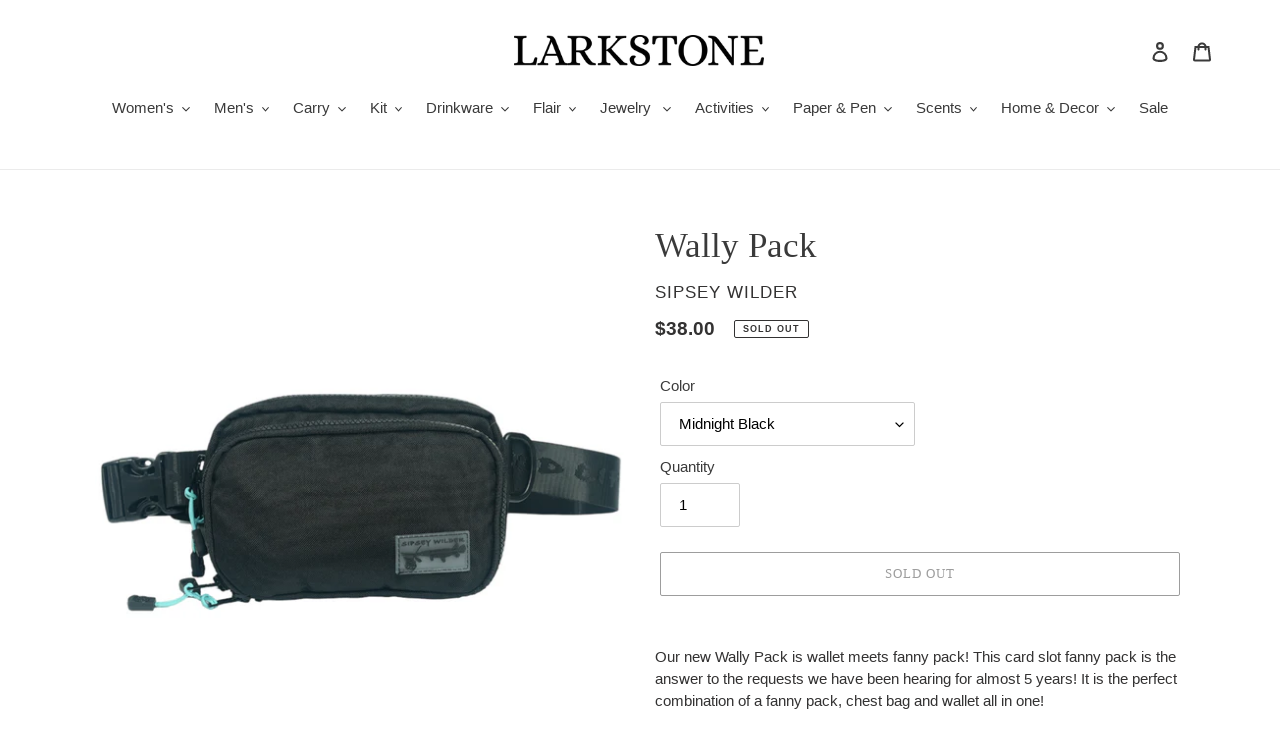

--- FILE ---
content_type: text/html; charset=utf-8
request_url: https://shoplarkstone.com/products/midnight-black-wally-pack
body_size: 34846
content:
<!doctype html>
<html class="no-js" lang="en">
<head>
  <meta charset="utf-8">
  <meta http-equiv="X-UA-Compatible" content="IE=edge,chrome=1">
  <meta name="viewport" content="width=device-width,initial-scale=1">
  <meta name="theme-color" content="#3a3a3a">

  <link rel="preconnect" href="https://cdn.shopify.com" crossorigin>
  <link rel="preconnect" href="https://fonts.shopifycdn.com" crossorigin>
  <link rel="preconnect" href="https://monorail-edge.shopifysvc.com"><link rel="preload" href="//shoplarkstone.com/cdn/shop/t/1/assets/theme.css?v=136619971045174987231619451567" as="style">
  <link rel="preload" as="font" href="" type="font/woff2" crossorigin>
  <link rel="preload" as="font" href="" type="font/woff2" crossorigin>
  <link rel="preload" as="font" href="" type="font/woff2" crossorigin>
  <link rel="preload" href="//shoplarkstone.com/cdn/shop/t/1/assets/theme.js?v=20177681164921879581619451567" as="script">
  <link rel="preload" href="//shoplarkstone.com/cdn/shop/t/1/assets/lazysizes.js?v=63098554868324070131619451566" as="script"><link rel="canonical" href="https://shoplarkstone.com/products/midnight-black-wally-pack"><title>Wally Pack
&ndash; Larkstone</title><meta name="description" content="Our new Wally Pack is wallet meets fanny pack! This card slot fanny pack is the answer to the requests we have been hearing for almost 5 years! It is the perfect combination of a fanny pack, chest bag and wallet all in one! -Bag Measures 8.25&quot; wide x “5.75&quot; tall x 2&quot; deep -Fits hip/waist size 14”-51” * a 12 inch extend"><!-- /snippets/social-meta-tags.liquid -->


<meta property="og:site_name" content="Larkstone">
<meta property="og:url" content="https://shoplarkstone.com/products/midnight-black-wally-pack">
<meta property="og:title" content="Wally Pack">
<meta property="og:type" content="product">
<meta property="og:description" content="Our new Wally Pack is wallet meets fanny pack! This card slot fanny pack is the answer to the requests we have been hearing for almost 5 years! It is the perfect combination of a fanny pack, chest bag and wallet all in one! -Bag Measures 8.25&quot; wide x “5.75&quot; tall x 2&quot; deep -Fits hip/waist size 14”-51” * a 12 inch extend"><meta property="og:image" content="http://shoplarkstone.com/cdn/shop/products/945883b49ea719fc17b94fa8f5e73c7095c2fbd7cc56ab6769bc557f58fd9508.png?v=1706105398">
  <meta property="og:image:secure_url" content="https://shoplarkstone.com/cdn/shop/products/945883b49ea719fc17b94fa8f5e73c7095c2fbd7cc56ab6769bc557f58fd9508.png?v=1706105398">
  <meta property="og:image:width" content="1600">
  <meta property="og:image:height" content="1600">
  <meta property="og:price:amount" content="38.00">
  <meta property="og:price:currency" content="USD">



<meta name="twitter:card" content="summary_large_image">
<meta name="twitter:title" content="Wally Pack">
<meta name="twitter:description" content="Our new Wally Pack is wallet meets fanny pack! This card slot fanny pack is the answer to the requests we have been hearing for almost 5 years! It is the perfect combination of a fanny pack, chest bag and wallet all in one! -Bag Measures 8.25&quot; wide x “5.75&quot; tall x 2&quot; deep -Fits hip/waist size 14”-51” * a 12 inch extend">

  
<style data-shopify>
:root {
    --color-text: #3a3a3a;
    --color-text-rgb: 58, 58, 58;
    --color-body-text: #333232;
    --color-sale-text: #EA0606;
    --color-small-button-text-border: #3a3a3a;
    --color-text-field: #ffffff;
    --color-text-field-text: #000000;
    --color-text-field-text-rgb: 0, 0, 0;

    --color-btn-primary: #3a3a3a;
    --color-btn-primary-darker: #212121;
    --color-btn-primary-text: #ffffff;

    --color-blankstate: rgba(51, 50, 50, 0.35);
    --color-blankstate-border: rgba(51, 50, 50, 0.2);
    --color-blankstate-background: rgba(51, 50, 50, 0.1);

    --color-text-focus:#606060;
    --color-overlay-text-focus:#e6e6e6;
    --color-btn-primary-focus:#606060;
    --color-btn-social-focus:#d2d2d2;
    --color-small-button-text-border-focus:#606060;
    --predictive-search-focus:#f2f2f2;

    --color-body: #ffffff;
    --color-bg: #ffffff;
    --color-bg-rgb: 255, 255, 255;
    --color-bg-alt: rgba(51, 50, 50, 0.05);
    --color-bg-currency-selector: rgba(51, 50, 50, 0.2);

    --color-overlay-title-text: #ffffff;
    --color-image-overlay: #685858;
    --color-image-overlay-rgb: 104, 88, 88;--opacity-image-overlay: 0.4;--hover-overlay-opacity: 0.8;

    --color-border: #ebebeb;
    --color-border-form: #cccccc;
    --color-border-form-darker: #b3b3b3;

    --svg-select-icon: url(//shoplarkstone.com/cdn/shop/t/1/assets/ico-select.svg?v=29003672709104678581619451586);
    --slick-img-url: url(//shoplarkstone.com/cdn/shop/t/1/assets/ajax-loader.gif?v=41356863302472015721619451563);

    --font-weight-body--bold: 700;
    --font-weight-body--bolder: 700;

    --font-stack-header: "New York", Iowan Old Style, Apple Garamond, Baskerville, Times New Roman, Droid Serif, Times, Source Serif Pro, serif, Apple Color Emoji, Segoe UI Emoji, Segoe UI Symbol;
    --font-style-header: normal;
    --font-weight-header: 400;

    --font-stack-body: Helvetica, Arial, sans-serif;
    --font-style-body: normal;
    --font-weight-body: 400;

    --font-size-header: 26;

    --font-size-base: 15;

    --font-h1-desktop: 35;
    --font-h1-mobile: 32;
    --font-h2-desktop: 20;
    --font-h2-mobile: 18;
    --font-h3-mobile: 20;
    --font-h4-desktop: 17;
    --font-h4-mobile: 15;
    --font-h5-desktop: 15;
    --font-h5-mobile: 13;
    --font-h6-desktop: 14;
    --font-h6-mobile: 12;

    --font-mega-title-large-desktop: 65;

    --font-rich-text-large: 17;
    --font-rich-text-small: 13;

    
--color-video-bg: #f2f2f2;

    
    --global-color-image-loader-primary: rgba(58, 58, 58, 0.06);
    --global-color-image-loader-secondary: rgba(58, 58, 58, 0.12);
  }
</style>


  <style>*,::after,::before{box-sizing:border-box}body{margin:0}body,html{background-color:var(--color-body)}body,button{font-size:calc(var(--font-size-base) * 1px);font-family:var(--font-stack-body);font-style:var(--font-style-body);font-weight:var(--font-weight-body);color:var(--color-text);line-height:1.5}body,button{-webkit-font-smoothing:antialiased;-webkit-text-size-adjust:100%}.border-bottom{border-bottom:1px solid var(--color-border)}.btn--link{background-color:transparent;border:0;margin:0;color:var(--color-text);text-align:left}.text-right{text-align:right}.icon{display:inline-block;width:20px;height:20px;vertical-align:middle;fill:currentColor}.icon__fallback-text,.visually-hidden{position:absolute!important;overflow:hidden;clip:rect(0 0 0 0);height:1px;width:1px;margin:-1px;padding:0;border:0}svg.icon:not(.icon--full-color) circle,svg.icon:not(.icon--full-color) ellipse,svg.icon:not(.icon--full-color) g,svg.icon:not(.icon--full-color) line,svg.icon:not(.icon--full-color) path,svg.icon:not(.icon--full-color) polygon,svg.icon:not(.icon--full-color) polyline,svg.icon:not(.icon--full-color) rect,symbol.icon:not(.icon--full-color) circle,symbol.icon:not(.icon--full-color) ellipse,symbol.icon:not(.icon--full-color) g,symbol.icon:not(.icon--full-color) line,symbol.icon:not(.icon--full-color) path,symbol.icon:not(.icon--full-color) polygon,symbol.icon:not(.icon--full-color) polyline,symbol.icon:not(.icon--full-color) rect{fill:inherit;stroke:inherit}li{list-style:none}.list--inline{padding:0;margin:0}.list--inline>li{display:inline-block;margin-bottom:0;vertical-align:middle}a{color:var(--color-text);text-decoration:none}.h1,.h2,h1,h2{margin:0 0 17.5px;font-family:var(--font-stack-header);font-style:var(--font-style-header);font-weight:var(--font-weight-header);line-height:1.2;overflow-wrap:break-word;word-wrap:break-word}.h1 a,.h2 a,h1 a,h2 a{color:inherit;text-decoration:none;font-weight:inherit}.h1,h1{font-size:calc(((var(--font-h1-desktop))/ (var(--font-size-base))) * 1em);text-transform:none;letter-spacing:0}@media only screen and (max-width:749px){.h1,h1{font-size:calc(((var(--font-h1-mobile))/ (var(--font-size-base))) * 1em)}}.h2,h2{font-size:calc(((var(--font-h2-desktop))/ (var(--font-size-base))) * 1em);text-transform:uppercase;letter-spacing:.1em}@media only screen and (max-width:749px){.h2,h2{font-size:calc(((var(--font-h2-mobile))/ (var(--font-size-base))) * 1em)}}p{color:var(--color-body-text);margin:0 0 19.44444px}@media only screen and (max-width:749px){p{font-size:calc(((var(--font-size-base) - 1)/ (var(--font-size-base))) * 1em)}}p:last-child{margin-bottom:0}@media only screen and (max-width:749px){.small--hide{display:none!important}}.grid{list-style:none;margin:0;padding:0;margin-left:-30px}.grid::after{content:'';display:table;clear:both}@media only screen and (max-width:749px){.grid{margin-left:-22px}}.grid::after{content:'';display:table;clear:both}.grid--no-gutters{margin-left:0}.grid--no-gutters .grid__item{padding-left:0}.grid--table{display:table;table-layout:fixed;width:100%}.grid--table>.grid__item{float:none;display:table-cell;vertical-align:middle}.grid__item{float:left;padding-left:30px;width:100%}@media only screen and (max-width:749px){.grid__item{padding-left:22px}}.grid__item[class*="--push"]{position:relative}@media only screen and (min-width:750px){.medium-up--one-quarter{width:25%}.medium-up--push-one-third{width:33.33%}.medium-up--one-half{width:50%}.medium-up--push-one-third{left:33.33%;position:relative}}.site-header{position:relative;background-color:var(--color-body)}@media only screen and (max-width:749px){.site-header{border-bottom:1px solid var(--color-border)}}@media only screen and (min-width:750px){.site-header{padding:0 55px}.site-header.logo--center{padding-top:30px}}.site-header__logo{margin:15px 0}.logo-align--center .site-header__logo{text-align:center;margin:0 auto}@media only screen and (max-width:749px){.logo-align--center .site-header__logo{text-align:left;margin:15px 0}}@media only screen and (max-width:749px){.site-header__logo{padding-left:22px;text-align:left}.site-header__logo img{margin:0}}.site-header__logo-link{display:inline-block;word-break:break-word}@media only screen and (min-width:750px){.logo-align--center .site-header__logo-link{margin:0 auto}}.site-header__logo-image{display:block}@media only screen and (min-width:750px){.site-header__logo-image{margin:0 auto}}.site-header__logo-image img{width:100%}.site-header__logo-image--centered img{margin:0 auto}.site-header__logo img{display:block}.site-header__icons{position:relative;white-space:nowrap}@media only screen and (max-width:749px){.site-header__icons{width:auto;padding-right:13px}.site-header__icons .btn--link,.site-header__icons .site-header__cart{font-size:calc(((var(--font-size-base))/ (var(--font-size-base))) * 1em)}}.site-header__icons-wrapper{position:relative;display:-webkit-flex;display:-ms-flexbox;display:flex;width:100%;-ms-flex-align:center;-webkit-align-items:center;-moz-align-items:center;-ms-align-items:center;-o-align-items:center;align-items:center;-webkit-justify-content:flex-end;-ms-justify-content:flex-end;justify-content:flex-end}.site-header__account,.site-header__cart,.site-header__search{position:relative}.site-header__search.site-header__icon{display:none}@media only screen and (min-width:1400px){.site-header__search.site-header__icon{display:block}}.site-header__search-toggle{display:block}@media only screen and (min-width:750px){.site-header__account,.site-header__cart{padding:10px 11px}}.site-header__cart-title,.site-header__search-title{position:absolute!important;overflow:hidden;clip:rect(0 0 0 0);height:1px;width:1px;margin:-1px;padding:0;border:0;display:block;vertical-align:middle}.site-header__cart-title{margin-right:3px}.site-header__cart-count{display:flex;align-items:center;justify-content:center;position:absolute;right:.4rem;top:.2rem;font-weight:700;background-color:var(--color-btn-primary);color:var(--color-btn-primary-text);border-radius:50%;min-width:1em;height:1em}.site-header__cart-count span{font-family:HelveticaNeue,"Helvetica Neue",Helvetica,Arial,sans-serif;font-size:calc(11em / 16);line-height:1}@media only screen and (max-width:749px){.site-header__cart-count{top:calc(7em / 16);right:0;border-radius:50%;min-width:calc(19em / 16);height:calc(19em / 16)}}@media only screen and (max-width:749px){.site-header__cart-count span{padding:.25em calc(6em / 16);font-size:12px}}.site-header__menu{display:none}@media only screen and (max-width:749px){.site-header__icon{display:inline-block;vertical-align:middle;padding:10px 11px;margin:0}}@media only screen and (min-width:750px){.site-header__icon .icon-search{margin-right:3px}}.announcement-bar{z-index:10;position:relative;text-align:center;border-bottom:1px solid transparent;padding:2px}.announcement-bar__link{display:block}.announcement-bar__message{display:block;padding:11px 22px;font-size:calc(((16)/ (var(--font-size-base))) * 1em);font-weight:var(--font-weight-header)}@media only screen and (min-width:750px){.announcement-bar__message{padding-left:55px;padding-right:55px}}.site-nav{position:relative;padding:0;text-align:center;margin:25px 0}.site-nav a{padding:3px 10px}.site-nav__link{display:block;white-space:nowrap}.site-nav--centered .site-nav__link{padding-top:0}.site-nav__link .icon-chevron-down{width:calc(8em / 16);height:calc(8em / 16);margin-left:.5rem}.site-nav__label{border-bottom:1px solid transparent}.site-nav__link--active .site-nav__label{border-bottom-color:var(--color-text)}.site-nav__link--button{border:none;background-color:transparent;padding:3px 10px}.site-header__mobile-nav{z-index:11;position:relative;background-color:var(--color-body)}@media only screen and (max-width:749px){.site-header__mobile-nav{display:-webkit-flex;display:-ms-flexbox;display:flex;width:100%;-ms-flex-align:center;-webkit-align-items:center;-moz-align-items:center;-ms-align-items:center;-o-align-items:center;align-items:center}}.mobile-nav--open .icon-close{display:none}.main-content{opacity:0}.main-content .shopify-section{display:none}.main-content .shopify-section:first-child{display:inherit}.critical-hidden{display:none}</style>

  <script>
    window.performance.mark('debut:theme_stylesheet_loaded.start');

    function onLoadStylesheet() {
      performance.mark('debut:theme_stylesheet_loaded.end');
      performance.measure('debut:theme_stylesheet_loaded', 'debut:theme_stylesheet_loaded.start', 'debut:theme_stylesheet_loaded.end');

      var url = "//shoplarkstone.com/cdn/shop/t/1/assets/theme.css?v=136619971045174987231619451567";
      var link = document.querySelector('link[href="' + url + '"]');
      link.loaded = true;
      link.dispatchEvent(new Event('load'));
    }
  </script>

  <link rel="stylesheet" href="//shoplarkstone.com/cdn/shop/t/1/assets/theme.css?v=136619971045174987231619451567" type="text/css" media="print" onload="this.media='all';onLoadStylesheet()">

  <style>
    
    
    
    
    
    
  </style>

  <script>
    var theme = {
      breakpoints: {
        medium: 750,
        large: 990,
        widescreen: 1400
      },
      strings: {
        addToCart: "Add to cart",
        soldOut: "Sold out",
        unavailable: "Unavailable",
        regularPrice: "Regular price",
        salePrice: "Sale price",
        sale: "Sale",
        fromLowestPrice: "from [price]",
        vendor: "Vendor",
        showMore: "Show More",
        showLess: "Show Less",
        searchFor: "Search for",
        addressError: "Error looking up that address",
        addressNoResults: "No results for that address",
        addressQueryLimit: "You have exceeded the Google API usage limit. Consider upgrading to a \u003ca href=\"https:\/\/developers.google.com\/maps\/premium\/usage-limits\"\u003ePremium Plan\u003c\/a\u003e.",
        authError: "There was a problem authenticating your Google Maps account.",
        newWindow: "Opens in a new window.",
        external: "Opens external website.",
        newWindowExternal: "Opens external website in a new window.",
        removeLabel: "Remove [product]",
        update: "Update",
        quantity: "Quantity",
        discountedTotal: "Discounted total",
        regularTotal: "Regular total",
        priceColumn: "See Price column for discount details.",
        quantityMinimumMessage: "Quantity must be 1 or more",
        cartError: "There was an error while updating your cart. Please try again.",
        removedItemMessage: "Removed \u003cspan class=\"cart__removed-product-details\"\u003e([quantity]) [link]\u003c\/span\u003e from your cart.",
        unitPrice: "Unit price",
        unitPriceSeparator: "per",
        oneCartCount: "1 item",
        otherCartCount: "[count] items",
        quantityLabel: "Quantity: [count]",
        products: "Products",
        loading: "Loading",
        number_of_results: "[result_number] of [results_count]",
        number_of_results_found: "[results_count] results found",
        one_result_found: "1 result found"
      },
      moneyFormat: "${{amount}}",
      moneyFormatWithCurrency: "${{amount}} USD",
      settings: {
        predictiveSearchEnabled: false,
        predictiveSearchShowPrice: false,
        predictiveSearchShowVendor: false
      },
      stylesheet: "//shoplarkstone.com/cdn/shop/t/1/assets/theme.css?v=136619971045174987231619451567"
    }

    document.documentElement.className = document.documentElement.className.replace('no-js', 'js');
  </script><script src="//shoplarkstone.com/cdn/shop/t/1/assets/theme.js?v=20177681164921879581619451567" defer="defer"></script>
  <script src="//shoplarkstone.com/cdn/shop/t/1/assets/lazysizes.js?v=63098554868324070131619451566" async="async"></script>

  <script type="text/javascript">
    if (window.MSInputMethodContext && document.documentMode) {
      var scripts = document.getElementsByTagName('script')[0];
      var polyfill = document.createElement("script");
      polyfill.defer = true;
      polyfill.src = "//shoplarkstone.com/cdn/shop/t/1/assets/ie11CustomProperties.min.js?v=146208399201472936201619451565";

      scripts.parentNode.insertBefore(polyfill, scripts);
    }
  </script>

  <script>window.performance && window.performance.mark && window.performance.mark('shopify.content_for_header.start');</script><meta id="shopify-digital-wallet" name="shopify-digital-wallet" content="/56492982464/digital_wallets/dialog">
<meta name="shopify-checkout-api-token" content="8ae198d6776bf5f005cdebed24646f69">
<meta id="in-context-paypal-metadata" data-shop-id="56492982464" data-venmo-supported="false" data-environment="production" data-locale="en_US" data-paypal-v4="true" data-currency="USD">
<link rel="alternate" type="application/json+oembed" href="https://shoplarkstone.com/products/midnight-black-wally-pack.oembed">
<script async="async" src="/checkouts/internal/preloads.js?locale=en-US"></script>
<link rel="preconnect" href="https://shop.app" crossorigin="anonymous">
<script async="async" src="https://shop.app/checkouts/internal/preloads.js?locale=en-US&shop_id=56492982464" crossorigin="anonymous"></script>
<script id="apple-pay-shop-capabilities" type="application/json">{"shopId":56492982464,"countryCode":"US","currencyCode":"USD","merchantCapabilities":["supports3DS"],"merchantId":"gid:\/\/shopify\/Shop\/56492982464","merchantName":"Larkstone","requiredBillingContactFields":["postalAddress","email"],"requiredShippingContactFields":["postalAddress","email"],"shippingType":"shipping","supportedNetworks":["visa","masterCard","amex","discover","elo","jcb"],"total":{"type":"pending","label":"Larkstone","amount":"1.00"},"shopifyPaymentsEnabled":true,"supportsSubscriptions":true}</script>
<script id="shopify-features" type="application/json">{"accessToken":"8ae198d6776bf5f005cdebed24646f69","betas":["rich-media-storefront-analytics"],"domain":"shoplarkstone.com","predictiveSearch":true,"shopId":56492982464,"locale":"en"}</script>
<script>var Shopify = Shopify || {};
Shopify.shop = "larkstone.myshopify.com";
Shopify.locale = "en";
Shopify.currency = {"active":"USD","rate":"1.0"};
Shopify.country = "US";
Shopify.theme = {"name":"Debut","id":122268123328,"schema_name":"Debut","schema_version":"17.12.1","theme_store_id":796,"role":"main"};
Shopify.theme.handle = "null";
Shopify.theme.style = {"id":null,"handle":null};
Shopify.cdnHost = "shoplarkstone.com/cdn";
Shopify.routes = Shopify.routes || {};
Shopify.routes.root = "/";</script>
<script type="module">!function(o){(o.Shopify=o.Shopify||{}).modules=!0}(window);</script>
<script>!function(o){function n(){var o=[];function n(){o.push(Array.prototype.slice.apply(arguments))}return n.q=o,n}var t=o.Shopify=o.Shopify||{};t.loadFeatures=n(),t.autoloadFeatures=n()}(window);</script>
<script>
  window.ShopifyPay = window.ShopifyPay || {};
  window.ShopifyPay.apiHost = "shop.app\/pay";
  window.ShopifyPay.redirectState = null;
</script>
<script id="shop-js-analytics" type="application/json">{"pageType":"product"}</script>
<script defer="defer" async type="module" src="//shoplarkstone.com/cdn/shopifycloud/shop-js/modules/v2/client.init-shop-cart-sync_BT-GjEfc.en.esm.js"></script>
<script defer="defer" async type="module" src="//shoplarkstone.com/cdn/shopifycloud/shop-js/modules/v2/chunk.common_D58fp_Oc.esm.js"></script>
<script defer="defer" async type="module" src="//shoplarkstone.com/cdn/shopifycloud/shop-js/modules/v2/chunk.modal_xMitdFEc.esm.js"></script>
<script type="module">
  await import("//shoplarkstone.com/cdn/shopifycloud/shop-js/modules/v2/client.init-shop-cart-sync_BT-GjEfc.en.esm.js");
await import("//shoplarkstone.com/cdn/shopifycloud/shop-js/modules/v2/chunk.common_D58fp_Oc.esm.js");
await import("//shoplarkstone.com/cdn/shopifycloud/shop-js/modules/v2/chunk.modal_xMitdFEc.esm.js");

  window.Shopify.SignInWithShop?.initShopCartSync?.({"fedCMEnabled":true,"windoidEnabled":true});

</script>
<script>
  window.Shopify = window.Shopify || {};
  if (!window.Shopify.featureAssets) window.Shopify.featureAssets = {};
  window.Shopify.featureAssets['shop-js'] = {"shop-cart-sync":["modules/v2/client.shop-cart-sync_DZOKe7Ll.en.esm.js","modules/v2/chunk.common_D58fp_Oc.esm.js","modules/v2/chunk.modal_xMitdFEc.esm.js"],"init-fed-cm":["modules/v2/client.init-fed-cm_B6oLuCjv.en.esm.js","modules/v2/chunk.common_D58fp_Oc.esm.js","modules/v2/chunk.modal_xMitdFEc.esm.js"],"shop-cash-offers":["modules/v2/client.shop-cash-offers_D2sdYoxE.en.esm.js","modules/v2/chunk.common_D58fp_Oc.esm.js","modules/v2/chunk.modal_xMitdFEc.esm.js"],"shop-login-button":["modules/v2/client.shop-login-button_QeVjl5Y3.en.esm.js","modules/v2/chunk.common_D58fp_Oc.esm.js","modules/v2/chunk.modal_xMitdFEc.esm.js"],"pay-button":["modules/v2/client.pay-button_DXTOsIq6.en.esm.js","modules/v2/chunk.common_D58fp_Oc.esm.js","modules/v2/chunk.modal_xMitdFEc.esm.js"],"shop-button":["modules/v2/client.shop-button_DQZHx9pm.en.esm.js","modules/v2/chunk.common_D58fp_Oc.esm.js","modules/v2/chunk.modal_xMitdFEc.esm.js"],"avatar":["modules/v2/client.avatar_BTnouDA3.en.esm.js"],"init-windoid":["modules/v2/client.init-windoid_CR1B-cfM.en.esm.js","modules/v2/chunk.common_D58fp_Oc.esm.js","modules/v2/chunk.modal_xMitdFEc.esm.js"],"init-shop-for-new-customer-accounts":["modules/v2/client.init-shop-for-new-customer-accounts_C_vY_xzh.en.esm.js","modules/v2/client.shop-login-button_QeVjl5Y3.en.esm.js","modules/v2/chunk.common_D58fp_Oc.esm.js","modules/v2/chunk.modal_xMitdFEc.esm.js"],"init-shop-email-lookup-coordinator":["modules/v2/client.init-shop-email-lookup-coordinator_BI7n9ZSv.en.esm.js","modules/v2/chunk.common_D58fp_Oc.esm.js","modules/v2/chunk.modal_xMitdFEc.esm.js"],"init-shop-cart-sync":["modules/v2/client.init-shop-cart-sync_BT-GjEfc.en.esm.js","modules/v2/chunk.common_D58fp_Oc.esm.js","modules/v2/chunk.modal_xMitdFEc.esm.js"],"shop-toast-manager":["modules/v2/client.shop-toast-manager_DiYdP3xc.en.esm.js","modules/v2/chunk.common_D58fp_Oc.esm.js","modules/v2/chunk.modal_xMitdFEc.esm.js"],"init-customer-accounts":["modules/v2/client.init-customer-accounts_D9ZNqS-Q.en.esm.js","modules/v2/client.shop-login-button_QeVjl5Y3.en.esm.js","modules/v2/chunk.common_D58fp_Oc.esm.js","modules/v2/chunk.modal_xMitdFEc.esm.js"],"init-customer-accounts-sign-up":["modules/v2/client.init-customer-accounts-sign-up_iGw4briv.en.esm.js","modules/v2/client.shop-login-button_QeVjl5Y3.en.esm.js","modules/v2/chunk.common_D58fp_Oc.esm.js","modules/v2/chunk.modal_xMitdFEc.esm.js"],"shop-follow-button":["modules/v2/client.shop-follow-button_CqMgW2wH.en.esm.js","modules/v2/chunk.common_D58fp_Oc.esm.js","modules/v2/chunk.modal_xMitdFEc.esm.js"],"checkout-modal":["modules/v2/client.checkout-modal_xHeaAweL.en.esm.js","modules/v2/chunk.common_D58fp_Oc.esm.js","modules/v2/chunk.modal_xMitdFEc.esm.js"],"shop-login":["modules/v2/client.shop-login_D91U-Q7h.en.esm.js","modules/v2/chunk.common_D58fp_Oc.esm.js","modules/v2/chunk.modal_xMitdFEc.esm.js"],"lead-capture":["modules/v2/client.lead-capture_BJmE1dJe.en.esm.js","modules/v2/chunk.common_D58fp_Oc.esm.js","modules/v2/chunk.modal_xMitdFEc.esm.js"],"payment-terms":["modules/v2/client.payment-terms_Ci9AEqFq.en.esm.js","modules/v2/chunk.common_D58fp_Oc.esm.js","modules/v2/chunk.modal_xMitdFEc.esm.js"]};
</script>
<script id="__st">var __st={"a":56492982464,"offset":-18000,"reqid":"6cf2bc39-1d3d-4410-bb3b-095118bd6a00-1769511212","pageurl":"shoplarkstone.com\/products\/midnight-black-wally-pack","u":"5ed75eb3e288","p":"product","rtyp":"product","rid":7697678139584};</script>
<script>window.ShopifyPaypalV4VisibilityTracking = true;</script>
<script id="captcha-bootstrap">!function(){'use strict';const t='contact',e='account',n='new_comment',o=[[t,t],['blogs',n],['comments',n],[t,'customer']],c=[[e,'customer_login'],[e,'guest_login'],[e,'recover_customer_password'],[e,'create_customer']],r=t=>t.map((([t,e])=>`form[action*='/${t}']:not([data-nocaptcha='true']) input[name='form_type'][value='${e}']`)).join(','),a=t=>()=>t?[...document.querySelectorAll(t)].map((t=>t.form)):[];function s(){const t=[...o],e=r(t);return a(e)}const i='password',u='form_key',d=['recaptcha-v3-token','g-recaptcha-response','h-captcha-response',i],f=()=>{try{return window.sessionStorage}catch{return}},m='__shopify_v',_=t=>t.elements[u];function p(t,e,n=!1){try{const o=window.sessionStorage,c=JSON.parse(o.getItem(e)),{data:r}=function(t){const{data:e,action:n}=t;return t[m]||n?{data:e,action:n}:{data:t,action:n}}(c);for(const[e,n]of Object.entries(r))t.elements[e]&&(t.elements[e].value=n);n&&o.removeItem(e)}catch(o){console.error('form repopulation failed',{error:o})}}const l='form_type',E='cptcha';function T(t){t.dataset[E]=!0}const w=window,h=w.document,L='Shopify',v='ce_forms',y='captcha';let A=!1;((t,e)=>{const n=(g='f06e6c50-85a8-45c8-87d0-21a2b65856fe',I='https://cdn.shopify.com/shopifycloud/storefront-forms-hcaptcha/ce_storefront_forms_captcha_hcaptcha.v1.5.2.iife.js',D={infoText:'Protected by hCaptcha',privacyText:'Privacy',termsText:'Terms'},(t,e,n)=>{const o=w[L][v],c=o.bindForm;if(c)return c(t,g,e,D).then(n);var r;o.q.push([[t,g,e,D],n]),r=I,A||(h.body.append(Object.assign(h.createElement('script'),{id:'captcha-provider',async:!0,src:r})),A=!0)});var g,I,D;w[L]=w[L]||{},w[L][v]=w[L][v]||{},w[L][v].q=[],w[L][y]=w[L][y]||{},w[L][y].protect=function(t,e){n(t,void 0,e),T(t)},Object.freeze(w[L][y]),function(t,e,n,w,h,L){const[v,y,A,g]=function(t,e,n){const i=e?o:[],u=t?c:[],d=[...i,...u],f=r(d),m=r(i),_=r(d.filter((([t,e])=>n.includes(e))));return[a(f),a(m),a(_),s()]}(w,h,L),I=t=>{const e=t.target;return e instanceof HTMLFormElement?e:e&&e.form},D=t=>v().includes(t);t.addEventListener('submit',(t=>{const e=I(t);if(!e)return;const n=D(e)&&!e.dataset.hcaptchaBound&&!e.dataset.recaptchaBound,o=_(e),c=g().includes(e)&&(!o||!o.value);(n||c)&&t.preventDefault(),c&&!n&&(function(t){try{if(!f())return;!function(t){const e=f();if(!e)return;const n=_(t);if(!n)return;const o=n.value;o&&e.removeItem(o)}(t);const e=Array.from(Array(32),(()=>Math.random().toString(36)[2])).join('');!function(t,e){_(t)||t.append(Object.assign(document.createElement('input'),{type:'hidden',name:u})),t.elements[u].value=e}(t,e),function(t,e){const n=f();if(!n)return;const o=[...t.querySelectorAll(`input[type='${i}']`)].map((({name:t})=>t)),c=[...d,...o],r={};for(const[a,s]of new FormData(t).entries())c.includes(a)||(r[a]=s);n.setItem(e,JSON.stringify({[m]:1,action:t.action,data:r}))}(t,e)}catch(e){console.error('failed to persist form',e)}}(e),e.submit())}));const S=(t,e)=>{t&&!t.dataset[E]&&(n(t,e.some((e=>e===t))),T(t))};for(const o of['focusin','change'])t.addEventListener(o,(t=>{const e=I(t);D(e)&&S(e,y())}));const B=e.get('form_key'),M=e.get(l),P=B&&M;t.addEventListener('DOMContentLoaded',(()=>{const t=y();if(P)for(const e of t)e.elements[l].value===M&&p(e,B);[...new Set([...A(),...v().filter((t=>'true'===t.dataset.shopifyCaptcha))])].forEach((e=>S(e,t)))}))}(h,new URLSearchParams(w.location.search),n,t,e,['guest_login'])})(!0,!0)}();</script>
<script integrity="sha256-4kQ18oKyAcykRKYeNunJcIwy7WH5gtpwJnB7kiuLZ1E=" data-source-attribution="shopify.loadfeatures" defer="defer" src="//shoplarkstone.com/cdn/shopifycloud/storefront/assets/storefront/load_feature-a0a9edcb.js" crossorigin="anonymous"></script>
<script crossorigin="anonymous" defer="defer" src="//shoplarkstone.com/cdn/shopifycloud/storefront/assets/shopify_pay/storefront-65b4c6d7.js?v=20250812"></script>
<script data-source-attribution="shopify.dynamic_checkout.dynamic.init">var Shopify=Shopify||{};Shopify.PaymentButton=Shopify.PaymentButton||{isStorefrontPortableWallets:!0,init:function(){window.Shopify.PaymentButton.init=function(){};var t=document.createElement("script");t.src="https://shoplarkstone.com/cdn/shopifycloud/portable-wallets/latest/portable-wallets.en.js",t.type="module",document.head.appendChild(t)}};
</script>
<script data-source-attribution="shopify.dynamic_checkout.buyer_consent">
  function portableWalletsHideBuyerConsent(e){var t=document.getElementById("shopify-buyer-consent"),n=document.getElementById("shopify-subscription-policy-button");t&&n&&(t.classList.add("hidden"),t.setAttribute("aria-hidden","true"),n.removeEventListener("click",e))}function portableWalletsShowBuyerConsent(e){var t=document.getElementById("shopify-buyer-consent"),n=document.getElementById("shopify-subscription-policy-button");t&&n&&(t.classList.remove("hidden"),t.removeAttribute("aria-hidden"),n.addEventListener("click",e))}window.Shopify?.PaymentButton&&(window.Shopify.PaymentButton.hideBuyerConsent=portableWalletsHideBuyerConsent,window.Shopify.PaymentButton.showBuyerConsent=portableWalletsShowBuyerConsent);
</script>
<script>
  function portableWalletsCleanup(e){e&&e.src&&console.error("Failed to load portable wallets script "+e.src);var t=document.querySelectorAll("shopify-accelerated-checkout .shopify-payment-button__skeleton, shopify-accelerated-checkout-cart .wallet-cart-button__skeleton"),e=document.getElementById("shopify-buyer-consent");for(let e=0;e<t.length;e++)t[e].remove();e&&e.remove()}function portableWalletsNotLoadedAsModule(e){e instanceof ErrorEvent&&"string"==typeof e.message&&e.message.includes("import.meta")&&"string"==typeof e.filename&&e.filename.includes("portable-wallets")&&(window.removeEventListener("error",portableWalletsNotLoadedAsModule),window.Shopify.PaymentButton.failedToLoad=e,"loading"===document.readyState?document.addEventListener("DOMContentLoaded",window.Shopify.PaymentButton.init):window.Shopify.PaymentButton.init())}window.addEventListener("error",portableWalletsNotLoadedAsModule);
</script>

<script type="module" src="https://shoplarkstone.com/cdn/shopifycloud/portable-wallets/latest/portable-wallets.en.js" onError="portableWalletsCleanup(this)" crossorigin="anonymous"></script>
<script nomodule>
  document.addEventListener("DOMContentLoaded", portableWalletsCleanup);
</script>

<link id="shopify-accelerated-checkout-styles" rel="stylesheet" media="screen" href="https://shoplarkstone.com/cdn/shopifycloud/portable-wallets/latest/accelerated-checkout-backwards-compat.css" crossorigin="anonymous">
<style id="shopify-accelerated-checkout-cart">
        #shopify-buyer-consent {
  margin-top: 1em;
  display: inline-block;
  width: 100%;
}

#shopify-buyer-consent.hidden {
  display: none;
}

#shopify-subscription-policy-button {
  background: none;
  border: none;
  padding: 0;
  text-decoration: underline;
  font-size: inherit;
  cursor: pointer;
}

#shopify-subscription-policy-button::before {
  box-shadow: none;
}

      </style>

<script>window.performance && window.performance.mark && window.performance.mark('shopify.content_for_header.end');</script>
<link href="https://monorail-edge.shopifysvc.com" rel="dns-prefetch">
<script>(function(){if ("sendBeacon" in navigator && "performance" in window) {try {var session_token_from_headers = performance.getEntriesByType('navigation')[0].serverTiming.find(x => x.name == '_s').description;} catch {var session_token_from_headers = undefined;}var session_cookie_matches = document.cookie.match(/_shopify_s=([^;]*)/);var session_token_from_cookie = session_cookie_matches && session_cookie_matches.length === 2 ? session_cookie_matches[1] : "";var session_token = session_token_from_headers || session_token_from_cookie || "";function handle_abandonment_event(e) {var entries = performance.getEntries().filter(function(entry) {return /monorail-edge.shopifysvc.com/.test(entry.name);});if (!window.abandonment_tracked && entries.length === 0) {window.abandonment_tracked = true;var currentMs = Date.now();var navigation_start = performance.timing.navigationStart;var payload = {shop_id: 56492982464,url: window.location.href,navigation_start,duration: currentMs - navigation_start,session_token,page_type: "product"};window.navigator.sendBeacon("https://monorail-edge.shopifysvc.com/v1/produce", JSON.stringify({schema_id: "online_store_buyer_site_abandonment/1.1",payload: payload,metadata: {event_created_at_ms: currentMs,event_sent_at_ms: currentMs}}));}}window.addEventListener('pagehide', handle_abandonment_event);}}());</script>
<script id="web-pixels-manager-setup">(function e(e,d,r,n,o){if(void 0===o&&(o={}),!Boolean(null===(a=null===(i=window.Shopify)||void 0===i?void 0:i.analytics)||void 0===a?void 0:a.replayQueue)){var i,a;window.Shopify=window.Shopify||{};var t=window.Shopify;t.analytics=t.analytics||{};var s=t.analytics;s.replayQueue=[],s.publish=function(e,d,r){return s.replayQueue.push([e,d,r]),!0};try{self.performance.mark("wpm:start")}catch(e){}var l=function(){var e={modern:/Edge?\/(1{2}[4-9]|1[2-9]\d|[2-9]\d{2}|\d{4,})\.\d+(\.\d+|)|Firefox\/(1{2}[4-9]|1[2-9]\d|[2-9]\d{2}|\d{4,})\.\d+(\.\d+|)|Chrom(ium|e)\/(9{2}|\d{3,})\.\d+(\.\d+|)|(Maci|X1{2}).+ Version\/(15\.\d+|(1[6-9]|[2-9]\d|\d{3,})\.\d+)([,.]\d+|)( \(\w+\)|)( Mobile\/\w+|) Safari\/|Chrome.+OPR\/(9{2}|\d{3,})\.\d+\.\d+|(CPU[ +]OS|iPhone[ +]OS|CPU[ +]iPhone|CPU IPhone OS|CPU iPad OS)[ +]+(15[._]\d+|(1[6-9]|[2-9]\d|\d{3,})[._]\d+)([._]\d+|)|Android:?[ /-](13[3-9]|1[4-9]\d|[2-9]\d{2}|\d{4,})(\.\d+|)(\.\d+|)|Android.+Firefox\/(13[5-9]|1[4-9]\d|[2-9]\d{2}|\d{4,})\.\d+(\.\d+|)|Android.+Chrom(ium|e)\/(13[3-9]|1[4-9]\d|[2-9]\d{2}|\d{4,})\.\d+(\.\d+|)|SamsungBrowser\/([2-9]\d|\d{3,})\.\d+/,legacy:/Edge?\/(1[6-9]|[2-9]\d|\d{3,})\.\d+(\.\d+|)|Firefox\/(5[4-9]|[6-9]\d|\d{3,})\.\d+(\.\d+|)|Chrom(ium|e)\/(5[1-9]|[6-9]\d|\d{3,})\.\d+(\.\d+|)([\d.]+$|.*Safari\/(?![\d.]+ Edge\/[\d.]+$))|(Maci|X1{2}).+ Version\/(10\.\d+|(1[1-9]|[2-9]\d|\d{3,})\.\d+)([,.]\d+|)( \(\w+\)|)( Mobile\/\w+|) Safari\/|Chrome.+OPR\/(3[89]|[4-9]\d|\d{3,})\.\d+\.\d+|(CPU[ +]OS|iPhone[ +]OS|CPU[ +]iPhone|CPU IPhone OS|CPU iPad OS)[ +]+(10[._]\d+|(1[1-9]|[2-9]\d|\d{3,})[._]\d+)([._]\d+|)|Android:?[ /-](13[3-9]|1[4-9]\d|[2-9]\d{2}|\d{4,})(\.\d+|)(\.\d+|)|Mobile Safari.+OPR\/([89]\d|\d{3,})\.\d+\.\d+|Android.+Firefox\/(13[5-9]|1[4-9]\d|[2-9]\d{2}|\d{4,})\.\d+(\.\d+|)|Android.+Chrom(ium|e)\/(13[3-9]|1[4-9]\d|[2-9]\d{2}|\d{4,})\.\d+(\.\d+|)|Android.+(UC? ?Browser|UCWEB|U3)[ /]?(15\.([5-9]|\d{2,})|(1[6-9]|[2-9]\d|\d{3,})\.\d+)\.\d+|SamsungBrowser\/(5\.\d+|([6-9]|\d{2,})\.\d+)|Android.+MQ{2}Browser\/(14(\.(9|\d{2,})|)|(1[5-9]|[2-9]\d|\d{3,})(\.\d+|))(\.\d+|)|K[Aa][Ii]OS\/(3\.\d+|([4-9]|\d{2,})\.\d+)(\.\d+|)/},d=e.modern,r=e.legacy,n=navigator.userAgent;return n.match(d)?"modern":n.match(r)?"legacy":"unknown"}(),u="modern"===l?"modern":"legacy",c=(null!=n?n:{modern:"",legacy:""})[u],f=function(e){return[e.baseUrl,"/wpm","/b",e.hashVersion,"modern"===e.buildTarget?"m":"l",".js"].join("")}({baseUrl:d,hashVersion:r,buildTarget:u}),m=function(e){var d=e.version,r=e.bundleTarget,n=e.surface,o=e.pageUrl,i=e.monorailEndpoint;return{emit:function(e){var a=e.status,t=e.errorMsg,s=(new Date).getTime(),l=JSON.stringify({metadata:{event_sent_at_ms:s},events:[{schema_id:"web_pixels_manager_load/3.1",payload:{version:d,bundle_target:r,page_url:o,status:a,surface:n,error_msg:t},metadata:{event_created_at_ms:s}}]});if(!i)return console&&console.warn&&console.warn("[Web Pixels Manager] No Monorail endpoint provided, skipping logging."),!1;try{return self.navigator.sendBeacon.bind(self.navigator)(i,l)}catch(e){}var u=new XMLHttpRequest;try{return u.open("POST",i,!0),u.setRequestHeader("Content-Type","text/plain"),u.send(l),!0}catch(e){return console&&console.warn&&console.warn("[Web Pixels Manager] Got an unhandled error while logging to Monorail."),!1}}}}({version:r,bundleTarget:l,surface:e.surface,pageUrl:self.location.href,monorailEndpoint:e.monorailEndpoint});try{o.browserTarget=l,function(e){var d=e.src,r=e.async,n=void 0===r||r,o=e.onload,i=e.onerror,a=e.sri,t=e.scriptDataAttributes,s=void 0===t?{}:t,l=document.createElement("script"),u=document.querySelector("head"),c=document.querySelector("body");if(l.async=n,l.src=d,a&&(l.integrity=a,l.crossOrigin="anonymous"),s)for(var f in s)if(Object.prototype.hasOwnProperty.call(s,f))try{l.dataset[f]=s[f]}catch(e){}if(o&&l.addEventListener("load",o),i&&l.addEventListener("error",i),u)u.appendChild(l);else{if(!c)throw new Error("Did not find a head or body element to append the script");c.appendChild(l)}}({src:f,async:!0,onload:function(){if(!function(){var e,d;return Boolean(null===(d=null===(e=window.Shopify)||void 0===e?void 0:e.analytics)||void 0===d?void 0:d.initialized)}()){var d=window.webPixelsManager.init(e)||void 0;if(d){var r=window.Shopify.analytics;r.replayQueue.forEach((function(e){var r=e[0],n=e[1],o=e[2];d.publishCustomEvent(r,n,o)})),r.replayQueue=[],r.publish=d.publishCustomEvent,r.visitor=d.visitor,r.initialized=!0}}},onerror:function(){return m.emit({status:"failed",errorMsg:"".concat(f," has failed to load")})},sri:function(e){var d=/^sha384-[A-Za-z0-9+/=]+$/;return"string"==typeof e&&d.test(e)}(c)?c:"",scriptDataAttributes:o}),m.emit({status:"loading"})}catch(e){m.emit({status:"failed",errorMsg:(null==e?void 0:e.message)||"Unknown error"})}}})({shopId: 56492982464,storefrontBaseUrl: "https://shoplarkstone.com",extensionsBaseUrl: "https://extensions.shopifycdn.com/cdn/shopifycloud/web-pixels-manager",monorailEndpoint: "https://monorail-edge.shopifysvc.com/unstable/produce_batch",surface: "storefront-renderer",enabledBetaFlags: ["2dca8a86"],webPixelsConfigList: [{"id":"shopify-app-pixel","configuration":"{}","eventPayloadVersion":"v1","runtimeContext":"STRICT","scriptVersion":"0450","apiClientId":"shopify-pixel","type":"APP","privacyPurposes":["ANALYTICS","MARKETING"]},{"id":"shopify-custom-pixel","eventPayloadVersion":"v1","runtimeContext":"LAX","scriptVersion":"0450","apiClientId":"shopify-pixel","type":"CUSTOM","privacyPurposes":["ANALYTICS","MARKETING"]}],isMerchantRequest: false,initData: {"shop":{"name":"Larkstone","paymentSettings":{"currencyCode":"USD"},"myshopifyDomain":"larkstone.myshopify.com","countryCode":"US","storefrontUrl":"https:\/\/shoplarkstone.com"},"customer":null,"cart":null,"checkout":null,"productVariants":[{"price":{"amount":38.0,"currencyCode":"USD"},"product":{"title":"Wally Pack","vendor":"Sipsey Wilder","id":"7697678139584","untranslatedTitle":"Wally Pack","url":"\/products\/midnight-black-wally-pack","type":"cross body bags \u0026 hip bags"},"id":"44503909335232","image":{"src":"\/\/shoplarkstone.com\/cdn\/shop\/products\/945883b49ea719fc17b94fa8f5e73c7095c2fbd7cc56ab6769bc557f58fd9508.png?v=1706105398"},"sku":"sw-64-02","title":"Midnight Black","untranslatedTitle":"Midnight Black"},{"price":{"amount":38.0,"currencyCode":"USD"},"product":{"title":"Wally Pack","vendor":"Sipsey Wilder","id":"7697678139584","untranslatedTitle":"Wally Pack","url":"\/products\/midnight-black-wally-pack","type":"cross body bags \u0026 hip bags"},"id":"44503909368000","image":{"src":"\/\/shoplarkstone.com\/cdn\/shop\/files\/a2df5442018dbe91e9a4ba48d0631c6241a892e4441c5f5fa6d7f4e7a7b4e6b4_png.jpg?v=1706916792"},"sku":"sw-64-09","title":"Mush Love","untranslatedTitle":"Mush Love"}],"purchasingCompany":null},},"https://shoplarkstone.com/cdn","fcfee988w5aeb613cpc8e4bc33m6693e112",{"modern":"","legacy":""},{"shopId":"56492982464","storefrontBaseUrl":"https:\/\/shoplarkstone.com","extensionBaseUrl":"https:\/\/extensions.shopifycdn.com\/cdn\/shopifycloud\/web-pixels-manager","surface":"storefront-renderer","enabledBetaFlags":"[\"2dca8a86\"]","isMerchantRequest":"false","hashVersion":"fcfee988w5aeb613cpc8e4bc33m6693e112","publish":"custom","events":"[[\"page_viewed\",{}],[\"product_viewed\",{\"productVariant\":{\"price\":{\"amount\":38.0,\"currencyCode\":\"USD\"},\"product\":{\"title\":\"Wally Pack\",\"vendor\":\"Sipsey Wilder\",\"id\":\"7697678139584\",\"untranslatedTitle\":\"Wally Pack\",\"url\":\"\/products\/midnight-black-wally-pack\",\"type\":\"cross body bags \u0026 hip bags\"},\"id\":\"44503909335232\",\"image\":{\"src\":\"\/\/shoplarkstone.com\/cdn\/shop\/products\/945883b49ea719fc17b94fa8f5e73c7095c2fbd7cc56ab6769bc557f58fd9508.png?v=1706105398\"},\"sku\":\"sw-64-02\",\"title\":\"Midnight Black\",\"untranslatedTitle\":\"Midnight Black\"}}]]"});</script><script>
  window.ShopifyAnalytics = window.ShopifyAnalytics || {};
  window.ShopifyAnalytics.meta = window.ShopifyAnalytics.meta || {};
  window.ShopifyAnalytics.meta.currency = 'USD';
  var meta = {"product":{"id":7697678139584,"gid":"gid:\/\/shopify\/Product\/7697678139584","vendor":"Sipsey Wilder","type":"cross body bags \u0026 hip bags","handle":"midnight-black-wally-pack","variants":[{"id":44503909335232,"price":3800,"name":"Wally Pack - Midnight Black","public_title":"Midnight Black","sku":"sw-64-02"},{"id":44503909368000,"price":3800,"name":"Wally Pack - Mush Love","public_title":"Mush Love","sku":"sw-64-09"}],"remote":false},"page":{"pageType":"product","resourceType":"product","resourceId":7697678139584,"requestId":"6cf2bc39-1d3d-4410-bb3b-095118bd6a00-1769511212"}};
  for (var attr in meta) {
    window.ShopifyAnalytics.meta[attr] = meta[attr];
  }
</script>
<script class="analytics">
  (function () {
    var customDocumentWrite = function(content) {
      var jquery = null;

      if (window.jQuery) {
        jquery = window.jQuery;
      } else if (window.Checkout && window.Checkout.$) {
        jquery = window.Checkout.$;
      }

      if (jquery) {
        jquery('body').append(content);
      }
    };

    var hasLoggedConversion = function(token) {
      if (token) {
        return document.cookie.indexOf('loggedConversion=' + token) !== -1;
      }
      return false;
    }

    var setCookieIfConversion = function(token) {
      if (token) {
        var twoMonthsFromNow = new Date(Date.now());
        twoMonthsFromNow.setMonth(twoMonthsFromNow.getMonth() + 2);

        document.cookie = 'loggedConversion=' + token + '; expires=' + twoMonthsFromNow;
      }
    }

    var trekkie = window.ShopifyAnalytics.lib = window.trekkie = window.trekkie || [];
    if (trekkie.integrations) {
      return;
    }
    trekkie.methods = [
      'identify',
      'page',
      'ready',
      'track',
      'trackForm',
      'trackLink'
    ];
    trekkie.factory = function(method) {
      return function() {
        var args = Array.prototype.slice.call(arguments);
        args.unshift(method);
        trekkie.push(args);
        return trekkie;
      };
    };
    for (var i = 0; i < trekkie.methods.length; i++) {
      var key = trekkie.methods[i];
      trekkie[key] = trekkie.factory(key);
    }
    trekkie.load = function(config) {
      trekkie.config = config || {};
      trekkie.config.initialDocumentCookie = document.cookie;
      var first = document.getElementsByTagName('script')[0];
      var script = document.createElement('script');
      script.type = 'text/javascript';
      script.onerror = function(e) {
        var scriptFallback = document.createElement('script');
        scriptFallback.type = 'text/javascript';
        scriptFallback.onerror = function(error) {
                var Monorail = {
      produce: function produce(monorailDomain, schemaId, payload) {
        var currentMs = new Date().getTime();
        var event = {
          schema_id: schemaId,
          payload: payload,
          metadata: {
            event_created_at_ms: currentMs,
            event_sent_at_ms: currentMs
          }
        };
        return Monorail.sendRequest("https://" + monorailDomain + "/v1/produce", JSON.stringify(event));
      },
      sendRequest: function sendRequest(endpointUrl, payload) {
        // Try the sendBeacon API
        if (window && window.navigator && typeof window.navigator.sendBeacon === 'function' && typeof window.Blob === 'function' && !Monorail.isIos12()) {
          var blobData = new window.Blob([payload], {
            type: 'text/plain'
          });

          if (window.navigator.sendBeacon(endpointUrl, blobData)) {
            return true;
          } // sendBeacon was not successful

        } // XHR beacon

        var xhr = new XMLHttpRequest();

        try {
          xhr.open('POST', endpointUrl);
          xhr.setRequestHeader('Content-Type', 'text/plain');
          xhr.send(payload);
        } catch (e) {
          console.log(e);
        }

        return false;
      },
      isIos12: function isIos12() {
        return window.navigator.userAgent.lastIndexOf('iPhone; CPU iPhone OS 12_') !== -1 || window.navigator.userAgent.lastIndexOf('iPad; CPU OS 12_') !== -1;
      }
    };
    Monorail.produce('monorail-edge.shopifysvc.com',
      'trekkie_storefront_load_errors/1.1',
      {shop_id: 56492982464,
      theme_id: 122268123328,
      app_name: "storefront",
      context_url: window.location.href,
      source_url: "//shoplarkstone.com/cdn/s/trekkie.storefront.a804e9514e4efded663580eddd6991fcc12b5451.min.js"});

        };
        scriptFallback.async = true;
        scriptFallback.src = '//shoplarkstone.com/cdn/s/trekkie.storefront.a804e9514e4efded663580eddd6991fcc12b5451.min.js';
        first.parentNode.insertBefore(scriptFallback, first);
      };
      script.async = true;
      script.src = '//shoplarkstone.com/cdn/s/trekkie.storefront.a804e9514e4efded663580eddd6991fcc12b5451.min.js';
      first.parentNode.insertBefore(script, first);
    };
    trekkie.load(
      {"Trekkie":{"appName":"storefront","development":false,"defaultAttributes":{"shopId":56492982464,"isMerchantRequest":null,"themeId":122268123328,"themeCityHash":"18364169782586790138","contentLanguage":"en","currency":"USD","eventMetadataId":"45a3b8a0-de78-4a07-a489-690c913ba768"},"isServerSideCookieWritingEnabled":true,"monorailRegion":"shop_domain","enabledBetaFlags":["65f19447"]},"Session Attribution":{},"S2S":{"facebookCapiEnabled":false,"source":"trekkie-storefront-renderer","apiClientId":580111}}
    );

    var loaded = false;
    trekkie.ready(function() {
      if (loaded) return;
      loaded = true;

      window.ShopifyAnalytics.lib = window.trekkie;

      var originalDocumentWrite = document.write;
      document.write = customDocumentWrite;
      try { window.ShopifyAnalytics.merchantGoogleAnalytics.call(this); } catch(error) {};
      document.write = originalDocumentWrite;

      window.ShopifyAnalytics.lib.page(null,{"pageType":"product","resourceType":"product","resourceId":7697678139584,"requestId":"6cf2bc39-1d3d-4410-bb3b-095118bd6a00-1769511212","shopifyEmitted":true});

      var match = window.location.pathname.match(/checkouts\/(.+)\/(thank_you|post_purchase)/)
      var token = match? match[1]: undefined;
      if (!hasLoggedConversion(token)) {
        setCookieIfConversion(token);
        window.ShopifyAnalytics.lib.track("Viewed Product",{"currency":"USD","variantId":44503909335232,"productId":7697678139584,"productGid":"gid:\/\/shopify\/Product\/7697678139584","name":"Wally Pack - Midnight Black","price":"38.00","sku":"sw-64-02","brand":"Sipsey Wilder","variant":"Midnight Black","category":"cross body bags \u0026 hip bags","nonInteraction":true,"remote":false},undefined,undefined,{"shopifyEmitted":true});
      window.ShopifyAnalytics.lib.track("monorail:\/\/trekkie_storefront_viewed_product\/1.1",{"currency":"USD","variantId":44503909335232,"productId":7697678139584,"productGid":"gid:\/\/shopify\/Product\/7697678139584","name":"Wally Pack - Midnight Black","price":"38.00","sku":"sw-64-02","brand":"Sipsey Wilder","variant":"Midnight Black","category":"cross body bags \u0026 hip bags","nonInteraction":true,"remote":false,"referer":"https:\/\/shoplarkstone.com\/products\/midnight-black-wally-pack"});
      }
    });


        var eventsListenerScript = document.createElement('script');
        eventsListenerScript.async = true;
        eventsListenerScript.src = "//shoplarkstone.com/cdn/shopifycloud/storefront/assets/shop_events_listener-3da45d37.js";
        document.getElementsByTagName('head')[0].appendChild(eventsListenerScript);

})();</script>
<script
  defer
  src="https://shoplarkstone.com/cdn/shopifycloud/perf-kit/shopify-perf-kit-3.0.4.min.js"
  data-application="storefront-renderer"
  data-shop-id="56492982464"
  data-render-region="gcp-us-east1"
  data-page-type="product"
  data-theme-instance-id="122268123328"
  data-theme-name="Debut"
  data-theme-version="17.12.1"
  data-monorail-region="shop_domain"
  data-resource-timing-sampling-rate="10"
  data-shs="true"
  data-shs-beacon="true"
  data-shs-export-with-fetch="true"
  data-shs-logs-sample-rate="1"
  data-shs-beacon-endpoint="https://shoplarkstone.com/api/collect"
></script>
</head>

<body class="template-product">

  <a class="in-page-link visually-hidden skip-link" href="#MainContent">Skip to content</a><style data-shopify>

  .cart-popup {
    box-shadow: 1px 1px 10px 2px rgba(235, 235, 235, 0.5);
  }</style><div class="cart-popup-wrapper cart-popup-wrapper--hidden critical-hidden" role="dialog" aria-modal="true" aria-labelledby="CartPopupHeading" data-cart-popup-wrapper>
  <div class="cart-popup" data-cart-popup tabindex="-1">
    <div class="cart-popup__header">
      <h2 id="CartPopupHeading" class="cart-popup__heading">Just added to your cart</h2>
      <button class="cart-popup__close" aria-label="Close" data-cart-popup-close><svg aria-hidden="true" focusable="false" role="presentation" class="icon icon-close" viewBox="0 0 40 40"><path d="M23.868 20.015L39.117 4.78c1.11-1.108 1.11-2.77 0-3.877-1.109-1.108-2.773-1.108-3.882 0L19.986 16.137 4.737.904C3.628-.204 1.965-.204.856.904c-1.11 1.108-1.11 2.77 0 3.877l15.249 15.234L.855 35.248c-1.108 1.108-1.108 2.77 0 3.877.555.554 1.248.831 1.942.831s1.386-.277 1.94-.83l15.25-15.234 15.248 15.233c.555.554 1.248.831 1.941.831s1.387-.277 1.941-.83c1.11-1.109 1.11-2.77 0-3.878L23.868 20.015z" class="layer"/></svg></button>
    </div>
    <div class="cart-popup-item">
      <div class="cart-popup-item__image-wrapper hide" data-cart-popup-image-wrapper data-image-loading-animation></div>
      <div class="cart-popup-item__description">
        <div>
          <h3 class="cart-popup-item__title" data-cart-popup-title></h3>
          <ul class="product-details" aria-label="Product details" data-cart-popup-product-details></ul>
        </div>
        <div class="cart-popup-item__quantity">
          <span class="visually-hidden" data-cart-popup-quantity-label></span>
          <span aria-hidden="true">Qty:</span>
          <span aria-hidden="true" data-cart-popup-quantity></span>
        </div>
      </div>
    </div>

    <a href="/cart" class="cart-popup__cta-link btn btn--secondary-accent">
      View cart (<span data-cart-popup-cart-quantity></span>)
    </a>

    <div class="cart-popup__dismiss">
      <button class="cart-popup__dismiss-button text-link text-link--accent" data-cart-popup-dismiss>
        Continue shopping
      </button>
    </div>
  </div>
</div>

<div id="shopify-section-header" class="shopify-section">

<div id="SearchDrawer" class="search-bar drawer drawer--top critical-hidden" role="dialog" aria-modal="true" aria-label="Search" data-predictive-search-drawer>
  <div class="search-bar__interior">
    <div class="search-form__container" data-search-form-container>
      <form class="search-form search-bar__form" action="/search" method="get" role="search">
        <div class="search-form__input-wrapper">
          <input
            type="text"
            name="q"
            placeholder="Search"
            role="combobox"
            aria-autocomplete="list"
            aria-owns="predictive-search-results"
            aria-expanded="false"
            aria-label="Search"
            aria-haspopup="listbox"
            class="search-form__input search-bar__input"
            data-predictive-search-drawer-input
            data-base-url="/search"
          />
          <input type="hidden" name="options[prefix]" value="last" aria-hidden="true" />
          <div class="predictive-search-wrapper predictive-search-wrapper--drawer" data-predictive-search-mount="drawer"></div>
        </div>

        <button class="search-bar__submit search-form__submit"
          type="submit"
          data-search-form-submit>
          
          <span class="icon__fallback-text">Submit</span>
        </button>
      </form>

      <div class="search-bar__actions">
        <button type="button" class="btn--link search-bar__close js-drawer-close">
          <svg aria-hidden="true" focusable="false" role="presentation" class="icon icon-close" viewBox="0 0 40 40"><path d="M23.868 20.015L39.117 4.78c1.11-1.108 1.11-2.77 0-3.877-1.109-1.108-2.773-1.108-3.882 0L19.986 16.137 4.737.904C3.628-.204 1.965-.204.856.904c-1.11 1.108-1.11 2.77 0 3.877l15.249 15.234L.855 35.248c-1.108 1.108-1.108 2.77 0 3.877.555.554 1.248.831 1.942.831s1.386-.277 1.94-.83l15.25-15.234 15.248 15.233c.555.554 1.248.831 1.941.831s1.387-.277 1.941-.83c1.11-1.109 1.11-2.77 0-3.878L23.868 20.015z" class="layer"/></svg>
          <span class="icon__fallback-text">Close search</span>
        </button>
      </div>
    </div>
  </div>
</div>


<div data-section-id="header" data-section-type="header-section" data-header-section>
  

  <header class="site-header logo--center" role="banner">
    <div class="grid grid--no-gutters grid--table site-header__mobile-nav">
      

      <div class="grid__item medium-up--one-third medium-up--push-one-third logo-align--center">
        
        
          <div class="h2 site-header__logo">
        
          
<a href="/" class="site-header__logo-image site-header__logo-image--centered" data-image-loading-animation>
              
              <img class="lazyload js"
                   src="//shoplarkstone.com/cdn/shop/files/Larkstone_name_only_300x300.png?v=1620516843"
                   data-src="//shoplarkstone.com/cdn/shop/files/Larkstone_name_only_{width}x.png?v=1620516843"
                   data-widths="[180, 360, 540, 720, 900, 1080, 1296, 1512, 1728, 2048]"
                   data-aspectratio="8.248085758039815"
                   data-sizes="auto"
                   alt="Larkstone"
                   style="max-width: 250px">
              <noscript>
                
                <img src="//shoplarkstone.com/cdn/shop/files/Larkstone_name_only_250x.png?v=1620516843"
                     srcset="//shoplarkstone.com/cdn/shop/files/Larkstone_name_only_250x.png?v=1620516843 1x, //shoplarkstone.com/cdn/shop/files/Larkstone_name_only_250x@2x.png?v=1620516843 2x"
                     alt="Larkstone"
                     style="max-width: 250px;">
              </noscript>
            </a>
          
        
          </div>
        
      </div>

      

      <div class="grid__item medium-up--one-third medium-up--push-one-third text-right site-header__icons site-header__icons--plus">
        <div class="site-header__icons-wrapper">

          <button type="button" class="btn--link site-header__icon site-header__search-toggle js-drawer-open-top" data-predictive-search-open-drawer>
            
            <span class="icon__fallback-text">Search</span>
          </button>

          
            
              <a href="https://shoplarkstone.com/customer_authentication/redirect?locale=en&region_country=US" class="site-header__icon site-header__account">
                <svg aria-hidden="true" focusable="false" role="presentation" class="icon icon-login" viewBox="0 0 28.33 37.68"><path d="M14.17 14.9a7.45 7.45 0 1 0-7.5-7.45 7.46 7.46 0 0 0 7.5 7.45zm0-10.91a3.45 3.45 0 1 1-3.5 3.46A3.46 3.46 0 0 1 14.17 4zM14.17 16.47A14.18 14.18 0 0 0 0 30.68c0 1.41.66 4 5.11 5.66a27.17 27.17 0 0 0 9.06 1.34c6.54 0 14.17-1.84 14.17-7a14.18 14.18 0 0 0-14.17-14.21zm0 17.21c-6.3 0-10.17-1.77-10.17-3a10.17 10.17 0 1 1 20.33 0c.01 1.23-3.86 3-10.16 3z"/></svg>
                <span class="icon__fallback-text">Log in</span>
              </a>
            
          

          <a href="/cart" class="site-header__icon site-header__cart">
            <svg aria-hidden="true" focusable="false" role="presentation" class="icon icon-cart" viewBox="0 0 37 40"><path d="M36.5 34.8L33.3 8h-5.9C26.7 3.9 23 .8 18.5.8S10.3 3.9 9.6 8H3.7L.5 34.8c-.2 1.5.4 2.4.9 3 .5.5 1.4 1.2 3.1 1.2h28c1.3 0 2.4-.4 3.1-1.3.7-.7 1-1.8.9-2.9zm-18-30c2.2 0 4.1 1.4 4.7 3.2h-9.5c.7-1.9 2.6-3.2 4.8-3.2zM4.5 35l2.8-23h2.2v3c0 1.1.9 2 2 2s2-.9 2-2v-3h10v3c0 1.1.9 2 2 2s2-.9 2-2v-3h2.2l2.8 23h-28z"/></svg>
            <span class="icon__fallback-text">Cart</span>
            <div id="CartCount" class="site-header__cart-count hide critical-hidden" data-cart-count-bubble>
              <span data-cart-count>0</span>
              <span class="icon__fallback-text medium-up--hide">items</span>
            </div>
          </a>

          
            <button type="button" class="btn--link site-header__icon site-header__menu js-mobile-nav-toggle mobile-nav--open" aria-controls="MobileNav"  aria-expanded="false" aria-label="Menu">
              <svg aria-hidden="true" focusable="false" role="presentation" class="icon icon-hamburger" viewBox="0 0 37 40"><path d="M33.5 25h-30c-1.1 0-2-.9-2-2s.9-2 2-2h30c1.1 0 2 .9 2 2s-.9 2-2 2zm0-11.5h-30c-1.1 0-2-.9-2-2s.9-2 2-2h30c1.1 0 2 .9 2 2s-.9 2-2 2zm0 23h-30c-1.1 0-2-.9-2-2s.9-2 2-2h30c1.1 0 2 .9 2 2s-.9 2-2 2z"/></svg>
              <svg aria-hidden="true" focusable="false" role="presentation" class="icon icon-close" viewBox="0 0 40 40"><path d="M23.868 20.015L39.117 4.78c1.11-1.108 1.11-2.77 0-3.877-1.109-1.108-2.773-1.108-3.882 0L19.986 16.137 4.737.904C3.628-.204 1.965-.204.856.904c-1.11 1.108-1.11 2.77 0 3.877l15.249 15.234L.855 35.248c-1.108 1.108-1.108 2.77 0 3.877.555.554 1.248.831 1.942.831s1.386-.277 1.94-.83l15.25-15.234 15.248 15.233c.555.554 1.248.831 1.941.831s1.387-.277 1.941-.83c1.11-1.109 1.11-2.77 0-3.878L23.868 20.015z" class="layer"/></svg>
            </button>
          
        </div>

      </div>
    </div>

    <nav class="mobile-nav-wrapper medium-up--hide critical-hidden" role="navigation">
      <ul id="MobileNav" class="mobile-nav">
        
<li class="mobile-nav__item border-bottom">
            
              
              <button type="button" class="btn--link js-toggle-submenu mobile-nav__link" data-target="womens-1" data-level="1" aria-expanded="false">
                <span class="mobile-nav__label">Women&#39;s</span>
                <div class="mobile-nav__icon">
                  <svg aria-hidden="true" focusable="false" role="presentation" class="icon icon-chevron-right" viewBox="0 0 14 14"><path d="M3.871.604c.44-.439 1.152-.439 1.591 0l5.515 5.515s-.049-.049.003.004l.082.08c.439.44.44 1.153 0 1.592l-5.6 5.6a1.125 1.125 0 0 1-1.59-1.59L8.675 7 3.87 2.195a1.125 1.125 0 0 1 0-1.59z" fill="#fff"/></svg>
                </div>
              </button>
              <ul class="mobile-nav__dropdown" data-parent="womens-1" data-level="2">
                <li class="visually-hidden" tabindex="-1" data-menu-title="2">Women's Menu</li>
                <li class="mobile-nav__item border-bottom">
                  <div class="mobile-nav__table">
                    <div class="mobile-nav__table-cell mobile-nav__return">
                      <button class="btn--link js-toggle-submenu mobile-nav__return-btn" type="button" aria-expanded="true" aria-label="Women's">
                        <svg aria-hidden="true" focusable="false" role="presentation" class="icon icon-chevron-left" viewBox="0 0 14 14"><path d="M10.129.604a1.125 1.125 0 0 0-1.591 0L3.023 6.12s.049-.049-.003.004l-.082.08c-.439.44-.44 1.153 0 1.592l5.6 5.6a1.125 1.125 0 0 0 1.59-1.59L5.325 7l4.805-4.805c.44-.439.44-1.151 0-1.59z" fill="#fff"/></svg>
                      </button>
                    </div>
                    <span class="mobile-nav__sublist-link mobile-nav__sublist-header mobile-nav__sublist-header--main-nav-parent">
                      <span class="mobile-nav__label">Women&#39;s</span>
                    </span>
                  </div>
                </li>

                
                  <li class="mobile-nav__item border-bottom">
                    
                      <a href="/collections/dresses-1"
                        class="mobile-nav__sublist-link"
                        
                      >
                        <span class="mobile-nav__label">Dresses </span>
                      </a>
                    
                  </li>
                
                  <li class="mobile-nav__item border-bottom">
                    
                      <a href="/collections/skirts-1"
                        class="mobile-nav__sublist-link"
                        
                      >
                        <span class="mobile-nav__label">Skirts</span>
                      </a>
                    
                  </li>
                
                  <li class="mobile-nav__item border-bottom">
                    
                      <a href="/collections/womens-shorts"
                        class="mobile-nav__sublist-link"
                        
                      >
                        <span class="mobile-nav__label">Shorts</span>
                      </a>
                    
                  </li>
                
                  <li class="mobile-nav__item border-bottom">
                    
                      <a href="/collections/womens-pants"
                        class="mobile-nav__sublist-link"
                        
                      >
                        <span class="mobile-nav__label">Pants</span>
                      </a>
                    
                  </li>
                
                  <li class="mobile-nav__item border-bottom">
                    
                      <a href="/collections/womens-size-socks"
                        class="mobile-nav__sublist-link"
                        
                      >
                        <span class="mobile-nav__label">Socks</span>
                      </a>
                    
                  </li>
                
                  <li class="mobile-nav__item border-bottom">
                    
                      <a href="/collections/womens-button-up"
                        class="mobile-nav__sublist-link"
                        
                      >
                        <span class="mobile-nav__label">Button Ups</span>
                      </a>
                    
                  </li>
                
                  <li class="mobile-nav__item border-bottom">
                    
                      <a href="/collections/womens-tops"
                        class="mobile-nav__sublist-link"
                        
                      >
                        <span class="mobile-nav__label">Tops</span>
                      </a>
                    
                  </li>
                
                  <li class="mobile-nav__item border-bottom">
                    
                      <a href="/collections/graphic-tee-shirts-unisex-size"
                        class="mobile-nav__sublist-link"
                        
                      >
                        <span class="mobile-nav__label">Unisex Graphic Tee</span>
                      </a>
                    
                  </li>
                
                  <li class="mobile-nav__item border-bottom">
                    
                      <a href="/collections/graphic-tees-womens-cut"
                        class="mobile-nav__sublist-link"
                        
                      >
                        <span class="mobile-nav__label">Women&#39;s Cut Graphic Tee</span>
                      </a>
                    
                  </li>
                
                  <li class="mobile-nav__item">
                    
                      <a href="/collections/womens-sweaters-and-cardigans"
                        class="mobile-nav__sublist-link"
                        
                      >
                        <span class="mobile-nav__label">Sweaters and Cardigans</span>
                      </a>
                    
                  </li>
                
              </ul>
            
          </li>
        
<li class="mobile-nav__item border-bottom">
            
              
              <button type="button" class="btn--link js-toggle-submenu mobile-nav__link" data-target="mens-2" data-level="1" aria-expanded="false">
                <span class="mobile-nav__label">Men&#39;s</span>
                <div class="mobile-nav__icon">
                  <svg aria-hidden="true" focusable="false" role="presentation" class="icon icon-chevron-right" viewBox="0 0 14 14"><path d="M3.871.604c.44-.439 1.152-.439 1.591 0l5.515 5.515s-.049-.049.003.004l.082.08c.439.44.44 1.153 0 1.592l-5.6 5.6a1.125 1.125 0 0 1-1.59-1.59L8.675 7 3.87 2.195a1.125 1.125 0 0 1 0-1.59z" fill="#fff"/></svg>
                </div>
              </button>
              <ul class="mobile-nav__dropdown" data-parent="mens-2" data-level="2">
                <li class="visually-hidden" tabindex="-1" data-menu-title="2">Men's Menu</li>
                <li class="mobile-nav__item border-bottom">
                  <div class="mobile-nav__table">
                    <div class="mobile-nav__table-cell mobile-nav__return">
                      <button class="btn--link js-toggle-submenu mobile-nav__return-btn" type="button" aria-expanded="true" aria-label="Men's">
                        <svg aria-hidden="true" focusable="false" role="presentation" class="icon icon-chevron-left" viewBox="0 0 14 14"><path d="M10.129.604a1.125 1.125 0 0 0-1.591 0L3.023 6.12s.049-.049-.003.004l-.082.08c-.439.44-.44 1.153 0 1.592l5.6 5.6a1.125 1.125 0 0 0 1.59-1.59L5.325 7l4.805-4.805c.44-.439.44-1.151 0-1.59z" fill="#fff"/></svg>
                      </button>
                    </div>
                    <span class="mobile-nav__sublist-link mobile-nav__sublist-header mobile-nav__sublist-header--main-nav-parent">
                      <span class="mobile-nav__label">Men&#39;s</span>
                    </span>
                  </div>
                </li>

                
                  <li class="mobile-nav__item border-bottom">
                    
                      <a href="/collections/graphic-tee-shirts-unisex-size"
                        class="mobile-nav__sublist-link"
                        
                      >
                        <span class="mobile-nav__label">T-Shirts</span>
                      </a>
                    
                  </li>
                
                  <li class="mobile-nav__item border-bottom">
                    
                      <a href="/collections/short-sleeve-button-up"
                        class="mobile-nav__sublist-link"
                        
                      >
                        <span class="mobile-nav__label">Short Sleeve Button Up</span>
                      </a>
                    
                  </li>
                
                  <li class="mobile-nav__item border-bottom">
                    
                      <a href="/collections/long-sleeve-button-up"
                        class="mobile-nav__sublist-link"
                        
                      >
                        <span class="mobile-nav__label">Long Sleeve Button Up</span>
                      </a>
                    
                  </li>
                
                  <li class="mobile-nav__item border-bottom">
                    
                      <a href="/collections/jackets"
                        class="mobile-nav__sublist-link"
                        
                      >
                        <span class="mobile-nav__label">Jackets</span>
                      </a>
                    
                  </li>
                
                  <li class="mobile-nav__item border-bottom">
                    
                      <a href="/collections/mens-pants"
                        class="mobile-nav__sublist-link"
                        
                      >
                        <span class="mobile-nav__label">Pants</span>
                      </a>
                    
                  </li>
                
                  <li class="mobile-nav__item">
                    
                      <a href="/collections/mens-shorts"
                        class="mobile-nav__sublist-link"
                        
                      >
                        <span class="mobile-nav__label">Shorts</span>
                      </a>
                    
                  </li>
                
              </ul>
            
          </li>
        
<li class="mobile-nav__item border-bottom">
            
              
              <button type="button" class="btn--link js-toggle-submenu mobile-nav__link" data-target="carry-3" data-level="1" aria-expanded="false">
                <span class="mobile-nav__label">Carry</span>
                <div class="mobile-nav__icon">
                  <svg aria-hidden="true" focusable="false" role="presentation" class="icon icon-chevron-right" viewBox="0 0 14 14"><path d="M3.871.604c.44-.439 1.152-.439 1.591 0l5.515 5.515s-.049-.049.003.004l.082.08c.439.44.44 1.153 0 1.592l-5.6 5.6a1.125 1.125 0 0 1-1.59-1.59L8.675 7 3.87 2.195a1.125 1.125 0 0 1 0-1.59z" fill="#fff"/></svg>
                </div>
              </button>
              <ul class="mobile-nav__dropdown" data-parent="carry-3" data-level="2">
                <li class="visually-hidden" tabindex="-1" data-menu-title="2">Carry Menu</li>
                <li class="mobile-nav__item border-bottom">
                  <div class="mobile-nav__table">
                    <div class="mobile-nav__table-cell mobile-nav__return">
                      <button class="btn--link js-toggle-submenu mobile-nav__return-btn" type="button" aria-expanded="true" aria-label="Carry">
                        <svg aria-hidden="true" focusable="false" role="presentation" class="icon icon-chevron-left" viewBox="0 0 14 14"><path d="M10.129.604a1.125 1.125 0 0 0-1.591 0L3.023 6.12s.049-.049-.003.004l-.082.08c-.439.44-.44 1.153 0 1.592l5.6 5.6a1.125 1.125 0 0 0 1.59-1.59L5.325 7l4.805-4.805c.44-.439.44-1.151 0-1.59z" fill="#fff"/></svg>
                      </button>
                    </div>
                    <span class="mobile-nav__sublist-link mobile-nav__sublist-header mobile-nav__sublist-header--main-nav-parent">
                      <span class="mobile-nav__label">Carry</span>
                    </span>
                  </div>
                </li>

                
                  <li class="mobile-nav__item border-bottom">
                    
                      <a href="/collections/wallets-1"
                        class="mobile-nav__sublist-link"
                        
                      >
                        <span class="mobile-nav__label">Wallets</span>
                      </a>
                    
                  </li>
                
                  <li class="mobile-nav__item border-bottom">
                    
                      <a href="/collections/backpacks"
                        class="mobile-nav__sublist-link"
                        
                      >
                        <span class="mobile-nav__label">Backpacks</span>
                      </a>
                    
                  </li>
                
                  <li class="mobile-nav__item border-bottom">
                    
                      <a href="/collections/fanny-pack-style"
                        class="mobile-nav__sublist-link"
                        
                      >
                        <span class="mobile-nav__label">Fanny Pack Style</span>
                      </a>
                    
                  </li>
                
                  <li class="mobile-nav__item border-bottom">
                    
                      <a href="/collections/cross-body-style"
                        class="mobile-nav__sublist-link"
                        
                      >
                        <span class="mobile-nav__label">Cross Body Style</span>
                      </a>
                    
                  </li>
                
                  <li class="mobile-nav__item border-bottom">
                    
                      <a href="/collections/tote-bags"
                        class="mobile-nav__sublist-link"
                        
                      >
                        <span class="mobile-nav__label">Tote Bags</span>
                      </a>
                    
                  </li>
                
                  <li class="mobile-nav__item border-bottom">
                    
                      <a href="/collections/carry-related-accessories"
                        class="mobile-nav__sublist-link"
                        
                      >
                        <span class="mobile-nav__label">Carry Related Accessories </span>
                      </a>
                    
                  </li>
                
                  <li class="mobile-nav__item border-bottom">
                    
                      <a href="/collections/re-usable-market-bags"
                        class="mobile-nav__sublist-link"
                        
                      >
                        <span class="mobile-nav__label">Market Bags</span>
                      </a>
                    
                  </li>
                
                  <li class="mobile-nav__item border-bottom">
                    
                      <a href="/collections/shoulder-bags-purses"
                        class="mobile-nav__sublist-link"
                        
                      >
                        <span class="mobile-nav__label">Shoulder Bags/Purses</span>
                      </a>
                    
                  </li>
                
                  <li class="mobile-nav__item">
                    
                      <a href="/collections/keychains-1"
                        class="mobile-nav__sublist-link"
                        
                      >
                        <span class="mobile-nav__label">Keychains and Carabiners</span>
                      </a>
                    
                  </li>
                
              </ul>
            
          </li>
        
<li class="mobile-nav__item border-bottom">
            
              
              <button type="button" class="btn--link js-toggle-submenu mobile-nav__link" data-target="kit-4" data-level="1" aria-expanded="false">
                <span class="mobile-nav__label">Kit</span>
                <div class="mobile-nav__icon">
                  <svg aria-hidden="true" focusable="false" role="presentation" class="icon icon-chevron-right" viewBox="0 0 14 14"><path d="M3.871.604c.44-.439 1.152-.439 1.591 0l5.515 5.515s-.049-.049.003.004l.082.08c.439.44.44 1.153 0 1.592l-5.6 5.6a1.125 1.125 0 0 1-1.59-1.59L8.675 7 3.87 2.195a1.125 1.125 0 0 1 0-1.59z" fill="#fff"/></svg>
                </div>
              </button>
              <ul class="mobile-nav__dropdown" data-parent="kit-4" data-level="2">
                <li class="visually-hidden" tabindex="-1" data-menu-title="2">Kit Menu</li>
                <li class="mobile-nav__item border-bottom">
                  <div class="mobile-nav__table">
                    <div class="mobile-nav__table-cell mobile-nav__return">
                      <button class="btn--link js-toggle-submenu mobile-nav__return-btn" type="button" aria-expanded="true" aria-label="Kit">
                        <svg aria-hidden="true" focusable="false" role="presentation" class="icon icon-chevron-left" viewBox="0 0 14 14"><path d="M10.129.604a1.125 1.125 0 0 0-1.591 0L3.023 6.12s.049-.049-.003.004l-.082.08c-.439.44-.44 1.153 0 1.592l5.6 5.6a1.125 1.125 0 0 0 1.59-1.59L5.325 7l4.805-4.805c.44-.439.44-1.151 0-1.59z" fill="#fff"/></svg>
                      </button>
                    </div>
                    <span class="mobile-nav__sublist-link mobile-nav__sublist-header mobile-nav__sublist-header--main-nav-parent">
                      <span class="mobile-nav__label">Kit</span>
                    </span>
                  </div>
                </li>

                
                  <li class="mobile-nav__item border-bottom">
                    
                      <a href="/collections/hats-1"
                        class="mobile-nav__sublist-link"
                        
                      >
                        <span class="mobile-nav__label">Hats</span>
                      </a>
                    
                  </li>
                
                  <li class="mobile-nav__item border-bottom">
                    
                      <a href="/collections/bandanas-and-scarfs"
                        class="mobile-nav__sublist-link"
                        
                      >
                        <span class="mobile-nav__label">Bandanas and Scarfs</span>
                      </a>
                    
                  </li>
                
                  <li class="mobile-nav__item border-bottom">
                    
                      <a href="/collections/mens-size-socks"
                        class="mobile-nav__sublist-link"
                        
                      >
                        <span class="mobile-nav__label">Men&#39;s Size Socks</span>
                      </a>
                    
                  </li>
                
                  <li class="mobile-nav__item border-bottom">
                    
                      <a href="/collections/womens-size-socks"
                        class="mobile-nav__sublist-link"
                        
                      >
                        <span class="mobile-nav__label">Women&#39;s Size Socks</span>
                      </a>
                    
                  </li>
                
                  <li class="mobile-nav__item border-bottom">
                    
                      <a href="/collections/scrunchies-friends"
                        class="mobile-nav__sublist-link"
                        
                      >
                        <span class="mobile-nav__label">In Your Hair</span>
                      </a>
                    
                  </li>
                
                  <li class="mobile-nav__item border-bottom">
                    
                      <a href="/collections/belts"
                        class="mobile-nav__sublist-link"
                        
                      >
                        <span class="mobile-nav__label">Belts</span>
                      </a>
                    
                  </li>
                
                  <li class="mobile-nav__item border-bottom">
                    
                      <a href="/collections/pocket-knives"
                        class="mobile-nav__sublist-link"
                        
                      >
                        <span class="mobile-nav__label">Pocket Knives</span>
                      </a>
                    
                  </li>
                
                  <li class="mobile-nav__item">
                    
                      <a href="/collections/keychains-1"
                        class="mobile-nav__sublist-link"
                        
                      >
                        <span class="mobile-nav__label">Keychains/Carabiners</span>
                      </a>
                    
                  </li>
                
              </ul>
            
          </li>
        
<li class="mobile-nav__item border-bottom">
            
              
              <button type="button" class="btn--link js-toggle-submenu mobile-nav__link" data-target="drinkware-5" data-level="1" aria-expanded="false">
                <span class="mobile-nav__label">Drinkware</span>
                <div class="mobile-nav__icon">
                  <svg aria-hidden="true" focusable="false" role="presentation" class="icon icon-chevron-right" viewBox="0 0 14 14"><path d="M3.871.604c.44-.439 1.152-.439 1.591 0l5.515 5.515s-.049-.049.003.004l.082.08c.439.44.44 1.153 0 1.592l-5.6 5.6a1.125 1.125 0 0 1-1.59-1.59L8.675 7 3.87 2.195a1.125 1.125 0 0 1 0-1.59z" fill="#fff"/></svg>
                </div>
              </button>
              <ul class="mobile-nav__dropdown" data-parent="drinkware-5" data-level="2">
                <li class="visually-hidden" tabindex="-1" data-menu-title="2">Drinkware Menu</li>
                <li class="mobile-nav__item border-bottom">
                  <div class="mobile-nav__table">
                    <div class="mobile-nav__table-cell mobile-nav__return">
                      <button class="btn--link js-toggle-submenu mobile-nav__return-btn" type="button" aria-expanded="true" aria-label="Drinkware">
                        <svg aria-hidden="true" focusable="false" role="presentation" class="icon icon-chevron-left" viewBox="0 0 14 14"><path d="M10.129.604a1.125 1.125 0 0 0-1.591 0L3.023 6.12s.049-.049-.003.004l-.082.08c-.439.44-.44 1.153 0 1.592l5.6 5.6a1.125 1.125 0 0 0 1.59-1.59L5.325 7l4.805-4.805c.44-.439.44-1.151 0-1.59z" fill="#fff"/></svg>
                      </button>
                    </div>
                    <span class="mobile-nav__sublist-link mobile-nav__sublist-header mobile-nav__sublist-header--main-nav-parent">
                      <span class="mobile-nav__label">Drinkware</span>
                    </span>
                  </div>
                </li>

                
                  <li class="mobile-nav__item border-bottom">
                    
                      <a href="/collections/cups"
                        class="mobile-nav__sublist-link"
                        
                      >
                        <span class="mobile-nav__label">Cups</span>
                      </a>
                    
                  </li>
                
                  <li class="mobile-nav__item border-bottom">
                    
                      <a href="/collections/water-bottles"
                        class="mobile-nav__sublist-link"
                        
                      >
                        <span class="mobile-nav__label">Water Bottles</span>
                      </a>
                    
                  </li>
                
                  <li class="mobile-nav__item">
                    
                      <a href="/collections/drinkware-accessories"
                        class="mobile-nav__sublist-link"
                        
                      >
                        <span class="mobile-nav__label">Drinkware Accessories</span>
                      </a>
                    
                  </li>
                
              </ul>
            
          </li>
        
<li class="mobile-nav__item border-bottom">
            
              
              <button type="button" class="btn--link js-toggle-submenu mobile-nav__link" data-target="flair-6" data-level="1" aria-expanded="false">
                <span class="mobile-nav__label">Flair</span>
                <div class="mobile-nav__icon">
                  <svg aria-hidden="true" focusable="false" role="presentation" class="icon icon-chevron-right" viewBox="0 0 14 14"><path d="M3.871.604c.44-.439 1.152-.439 1.591 0l5.515 5.515s-.049-.049.003.004l.082.08c.439.44.44 1.153 0 1.592l-5.6 5.6a1.125 1.125 0 0 1-1.59-1.59L8.675 7 3.87 2.195a1.125 1.125 0 0 1 0-1.59z" fill="#fff"/></svg>
                </div>
              </button>
              <ul class="mobile-nav__dropdown" data-parent="flair-6" data-level="2">
                <li class="visually-hidden" tabindex="-1" data-menu-title="2">Flair Menu</li>
                <li class="mobile-nav__item border-bottom">
                  <div class="mobile-nav__table">
                    <div class="mobile-nav__table-cell mobile-nav__return">
                      <button class="btn--link js-toggle-submenu mobile-nav__return-btn" type="button" aria-expanded="true" aria-label="Flair">
                        <svg aria-hidden="true" focusable="false" role="presentation" class="icon icon-chevron-left" viewBox="0 0 14 14"><path d="M10.129.604a1.125 1.125 0 0 0-1.591 0L3.023 6.12s.049-.049-.003.004l-.082.08c-.439.44-.44 1.153 0 1.592l5.6 5.6a1.125 1.125 0 0 0 1.59-1.59L5.325 7l4.805-4.805c.44-.439.44-1.151 0-1.59z" fill="#fff"/></svg>
                      </button>
                    </div>
                    <span class="mobile-nav__sublist-link mobile-nav__sublist-header mobile-nav__sublist-header--main-nav-parent">
                      <span class="mobile-nav__label">Flair</span>
                    </span>
                  </div>
                </li>

                
                  <li class="mobile-nav__item border-bottom">
                    
                      <a href="/collections/pins-1"
                        class="mobile-nav__sublist-link"
                        
                      >
                        <span class="mobile-nav__label">Lapel Pins</span>
                      </a>
                    
                  </li>
                
                  <li class="mobile-nav__item border-bottom">
                    
                      <a href="/collections/patches-1"
                        class="mobile-nav__sublist-link"
                        
                      >
                        <span class="mobile-nav__label">Patches</span>
                      </a>
                    
                  </li>
                
                  <li class="mobile-nav__item border-bottom">
                    
                      <a href="/collections/stickers-1"
                        class="mobile-nav__sublist-link"
                        
                      >
                        <span class="mobile-nav__label">Stickers</span>
                      </a>
                    
                  </li>
                
                  <li class="mobile-nav__item border-bottom">
                    
                      <a href="/collections/keychains-1"
                        class="mobile-nav__sublist-link"
                        
                      >
                        <span class="mobile-nav__label">Keychains</span>
                      </a>
                    
                  </li>
                
                  <li class="mobile-nav__item">
                    
                      <a href="/collections/lanyards"
                        class="mobile-nav__sublist-link"
                        
                      >
                        <span class="mobile-nav__label">Lanyards</span>
                      </a>
                    
                  </li>
                
              </ul>
            
          </li>
        
<li class="mobile-nav__item border-bottom">
            
              
              <button type="button" class="btn--link js-toggle-submenu mobile-nav__link" data-target="jewelry-7" data-level="1" aria-expanded="false">
                <span class="mobile-nav__label">Jewelry </span>
                <div class="mobile-nav__icon">
                  <svg aria-hidden="true" focusable="false" role="presentation" class="icon icon-chevron-right" viewBox="0 0 14 14"><path d="M3.871.604c.44-.439 1.152-.439 1.591 0l5.515 5.515s-.049-.049.003.004l.082.08c.439.44.44 1.153 0 1.592l-5.6 5.6a1.125 1.125 0 0 1-1.59-1.59L8.675 7 3.87 2.195a1.125 1.125 0 0 1 0-1.59z" fill="#fff"/></svg>
                </div>
              </button>
              <ul class="mobile-nav__dropdown" data-parent="jewelry-7" data-level="2">
                <li class="visually-hidden" tabindex="-1" data-menu-title="2">Jewelry  Menu</li>
                <li class="mobile-nav__item border-bottom">
                  <div class="mobile-nav__table">
                    <div class="mobile-nav__table-cell mobile-nav__return">
                      <button class="btn--link js-toggle-submenu mobile-nav__return-btn" type="button" aria-expanded="true" aria-label="Jewelry ">
                        <svg aria-hidden="true" focusable="false" role="presentation" class="icon icon-chevron-left" viewBox="0 0 14 14"><path d="M10.129.604a1.125 1.125 0 0 0-1.591 0L3.023 6.12s.049-.049-.003.004l-.082.08c-.439.44-.44 1.153 0 1.592l5.6 5.6a1.125 1.125 0 0 0 1.59-1.59L5.325 7l4.805-4.805c.44-.439.44-1.151 0-1.59z" fill="#fff"/></svg>
                      </button>
                    </div>
                    <span class="mobile-nav__sublist-link mobile-nav__sublist-header mobile-nav__sublist-header--main-nav-parent">
                      <span class="mobile-nav__label">Jewelry </span>
                    </span>
                  </div>
                </li>

                
                  <li class="mobile-nav__item border-bottom">
                    
                      <a href="/collections/earrings"
                        class="mobile-nav__sublist-link"
                        
                      >
                        <span class="mobile-nav__label">Earrings</span>
                      </a>
                    
                  </li>
                
                  <li class="mobile-nav__item border-bottom">
                    
                      <a href="/collections/necklaces"
                        class="mobile-nav__sublist-link"
                        
                      >
                        <span class="mobile-nav__label">Necklaces</span>
                      </a>
                    
                  </li>
                
                  <li class="mobile-nav__item">
                    
                      <a href="/collections/rings"
                        class="mobile-nav__sublist-link"
                        
                      >
                        <span class="mobile-nav__label">Rings</span>
                      </a>
                    
                  </li>
                
              </ul>
            
          </li>
        
<li class="mobile-nav__item border-bottom">
            
              
              <button type="button" class="btn--link js-toggle-submenu mobile-nav__link" data-target="activities-8" data-level="1" aria-expanded="false">
                <span class="mobile-nav__label">Activities</span>
                <div class="mobile-nav__icon">
                  <svg aria-hidden="true" focusable="false" role="presentation" class="icon icon-chevron-right" viewBox="0 0 14 14"><path d="M3.871.604c.44-.439 1.152-.439 1.591 0l5.515 5.515s-.049-.049.003.004l.082.08c.439.44.44 1.153 0 1.592l-5.6 5.6a1.125 1.125 0 0 1-1.59-1.59L8.675 7 3.87 2.195a1.125 1.125 0 0 1 0-1.59z" fill="#fff"/></svg>
                </div>
              </button>
              <ul class="mobile-nav__dropdown" data-parent="activities-8" data-level="2">
                <li class="visually-hidden" tabindex="-1" data-menu-title="2">Activities Menu</li>
                <li class="mobile-nav__item border-bottom">
                  <div class="mobile-nav__table">
                    <div class="mobile-nav__table-cell mobile-nav__return">
                      <button class="btn--link js-toggle-submenu mobile-nav__return-btn" type="button" aria-expanded="true" aria-label="Activities">
                        <svg aria-hidden="true" focusable="false" role="presentation" class="icon icon-chevron-left" viewBox="0 0 14 14"><path d="M10.129.604a1.125 1.125 0 0 0-1.591 0L3.023 6.12s.049-.049-.003.004l-.082.08c-.439.44-.44 1.153 0 1.592l5.6 5.6a1.125 1.125 0 0 0 1.59-1.59L5.325 7l4.805-4.805c.44-.439.44-1.151 0-1.59z" fill="#fff"/></svg>
                      </button>
                    </div>
                    <span class="mobile-nav__sublist-link mobile-nav__sublist-header mobile-nav__sublist-header--main-nav-parent">
                      <span class="mobile-nav__label">Activities</span>
                    </span>
                  </div>
                </li>

                
                  <li class="mobile-nav__item border-bottom">
                    
                      <a href="/collections/games"
                        class="mobile-nav__sublist-link"
                        
                      >
                        <span class="mobile-nav__label">Games</span>
                      </a>
                    
                  </li>
                
                  <li class="mobile-nav__item border-bottom">
                    
                      <a href="/collections/puzzles"
                        class="mobile-nav__sublist-link"
                        
                      >
                        <span class="mobile-nav__label">Puzzels</span>
                      </a>
                    
                  </li>
                
                  <li class="mobile-nav__item border-bottom">
                    
                      <a href="/collections/introspective"
                        class="mobile-nav__sublist-link"
                        
                      >
                        <span class="mobile-nav__label">Introspective</span>
                      </a>
                    
                  </li>
                
                  <li class="mobile-nav__item border-bottom">
                    
                      <a href="/collections/fun-random"
                        class="mobile-nav__sublist-link"
                        
                      >
                        <span class="mobile-nav__label">Fun &amp; Random</span>
                      </a>
                    
                  </li>
                
                  <li class="mobile-nav__item">
                    
                      <a href="/collections/coloring-art-related"
                        class="mobile-nav__sublist-link"
                        
                      >
                        <span class="mobile-nav__label">Coloring &amp; Art Related</span>
                      </a>
                    
                  </li>
                
              </ul>
            
          </li>
        
<li class="mobile-nav__item border-bottom">
            
              
              <button type="button" class="btn--link js-toggle-submenu mobile-nav__link" data-target="paper-pen-9" data-level="1" aria-expanded="false">
                <span class="mobile-nav__label">Paper &amp; Pen</span>
                <div class="mobile-nav__icon">
                  <svg aria-hidden="true" focusable="false" role="presentation" class="icon icon-chevron-right" viewBox="0 0 14 14"><path d="M3.871.604c.44-.439 1.152-.439 1.591 0l5.515 5.515s-.049-.049.003.004l.082.08c.439.44.44 1.153 0 1.592l-5.6 5.6a1.125 1.125 0 0 1-1.59-1.59L8.675 7 3.87 2.195a1.125 1.125 0 0 1 0-1.59z" fill="#fff"/></svg>
                </div>
              </button>
              <ul class="mobile-nav__dropdown" data-parent="paper-pen-9" data-level="2">
                <li class="visually-hidden" tabindex="-1" data-menu-title="2">Paper & Pen Menu</li>
                <li class="mobile-nav__item border-bottom">
                  <div class="mobile-nav__table">
                    <div class="mobile-nav__table-cell mobile-nav__return">
                      <button class="btn--link js-toggle-submenu mobile-nav__return-btn" type="button" aria-expanded="true" aria-label="Paper & Pen">
                        <svg aria-hidden="true" focusable="false" role="presentation" class="icon icon-chevron-left" viewBox="0 0 14 14"><path d="M10.129.604a1.125 1.125 0 0 0-1.591 0L3.023 6.12s.049-.049-.003.004l-.082.08c-.439.44-.44 1.153 0 1.592l5.6 5.6a1.125 1.125 0 0 0 1.59-1.59L5.325 7l4.805-4.805c.44-.439.44-1.151 0-1.59z" fill="#fff"/></svg>
                      </button>
                    </div>
                    <span class="mobile-nav__sublist-link mobile-nav__sublist-header mobile-nav__sublist-header--main-nav-parent">
                      <span class="mobile-nav__label">Paper &amp; Pen</span>
                    </span>
                  </div>
                </li>

                
                  <li class="mobile-nav__item border-bottom">
                    
                      <a href="/collections/notebooks-journals"
                        class="mobile-nav__sublist-link"
                        
                      >
                        <span class="mobile-nav__label">Notebooks &amp; Journals</span>
                      </a>
                    
                  </li>
                
                  <li class="mobile-nav__item border-bottom">
                    
                      <a href="/collections/greeting-cards-1"
                        class="mobile-nav__sublist-link"
                        
                      >
                        <span class="mobile-nav__label">Greeting Cards</span>
                      </a>
                    
                  </li>
                
                  <li class="mobile-nav__item border-bottom">
                    
                      <a href="/collections/pens-pencils"
                        class="mobile-nav__sublist-link"
                        
                      >
                        <span class="mobile-nav__label">Pens &amp; Pencils</span>
                      </a>
                    
                  </li>
                
                  <li class="mobile-nav__item">
                    
                      <a href="/collections/gift-bags-wrapping"
                        class="mobile-nav__sublist-link"
                        
                      >
                        <span class="mobile-nav__label">Gift Bags &amp; Wrapping Paper</span>
                      </a>
                    
                  </li>
                
              </ul>
            
          </li>
        
<li class="mobile-nav__item border-bottom">
            
              
              <button type="button" class="btn--link js-toggle-submenu mobile-nav__link" data-target="scents-10" data-level="1" aria-expanded="false">
                <span class="mobile-nav__label">Scents</span>
                <div class="mobile-nav__icon">
                  <svg aria-hidden="true" focusable="false" role="presentation" class="icon icon-chevron-right" viewBox="0 0 14 14"><path d="M3.871.604c.44-.439 1.152-.439 1.591 0l5.515 5.515s-.049-.049.003.004l.082.08c.439.44.44 1.153 0 1.592l-5.6 5.6a1.125 1.125 0 0 1-1.59-1.59L8.675 7 3.87 2.195a1.125 1.125 0 0 1 0-1.59z" fill="#fff"/></svg>
                </div>
              </button>
              <ul class="mobile-nav__dropdown" data-parent="scents-10" data-level="2">
                <li class="visually-hidden" tabindex="-1" data-menu-title="2">Scents Menu</li>
                <li class="mobile-nav__item border-bottom">
                  <div class="mobile-nav__table">
                    <div class="mobile-nav__table-cell mobile-nav__return">
                      <button class="btn--link js-toggle-submenu mobile-nav__return-btn" type="button" aria-expanded="true" aria-label="Scents">
                        <svg aria-hidden="true" focusable="false" role="presentation" class="icon icon-chevron-left" viewBox="0 0 14 14"><path d="M10.129.604a1.125 1.125 0 0 0-1.591 0L3.023 6.12s.049-.049-.003.004l-.082.08c-.439.44-.44 1.153 0 1.592l5.6 5.6a1.125 1.125 0 0 0 1.59-1.59L5.325 7l4.805-4.805c.44-.439.44-1.151 0-1.59z" fill="#fff"/></svg>
                      </button>
                    </div>
                    <span class="mobile-nav__sublist-link mobile-nav__sublist-header mobile-nav__sublist-header--main-nav-parent">
                      <span class="mobile-nav__label">Scents</span>
                    </span>
                  </div>
                </li>

                
                  <li class="mobile-nav__item border-bottom">
                    
                      <a href="/collections/personal-scents"
                        class="mobile-nav__sublist-link"
                        
                      >
                        <span class="mobile-nav__label">Personal Scents</span>
                      </a>
                    
                  </li>
                
                  <li class="mobile-nav__item border-bottom">
                    
                      <a href="/collections/candles-1"
                        class="mobile-nav__sublist-link"
                        
                      >
                        <span class="mobile-nav__label">Candles</span>
                      </a>
                    
                  </li>
                
                  <li class="mobile-nav__item">
                    
                      <a href="/collections/soaps"
                        class="mobile-nav__sublist-link"
                        
                      >
                        <span class="mobile-nav__label">Soaps</span>
                      </a>
                    
                  </li>
                
              </ul>
            
          </li>
        
<li class="mobile-nav__item border-bottom">
            
              
              <button type="button" class="btn--link js-toggle-submenu mobile-nav__link" data-target="home-decor-11" data-level="1" aria-expanded="false">
                <span class="mobile-nav__label">Home &amp; Decor</span>
                <div class="mobile-nav__icon">
                  <svg aria-hidden="true" focusable="false" role="presentation" class="icon icon-chevron-right" viewBox="0 0 14 14"><path d="M3.871.604c.44-.439 1.152-.439 1.591 0l5.515 5.515s-.049-.049.003.004l.082.08c.439.44.44 1.153 0 1.592l-5.6 5.6a1.125 1.125 0 0 1-1.59-1.59L8.675 7 3.87 2.195a1.125 1.125 0 0 1 0-1.59z" fill="#fff"/></svg>
                </div>
              </button>
              <ul class="mobile-nav__dropdown" data-parent="home-decor-11" data-level="2">
                <li class="visually-hidden" tabindex="-1" data-menu-title="2">Home & Decor Menu</li>
                <li class="mobile-nav__item border-bottom">
                  <div class="mobile-nav__table">
                    <div class="mobile-nav__table-cell mobile-nav__return">
                      <button class="btn--link js-toggle-submenu mobile-nav__return-btn" type="button" aria-expanded="true" aria-label="Home & Decor">
                        <svg aria-hidden="true" focusable="false" role="presentation" class="icon icon-chevron-left" viewBox="0 0 14 14"><path d="M10.129.604a1.125 1.125 0 0 0-1.591 0L3.023 6.12s.049-.049-.003.004l-.082.08c-.439.44-.44 1.153 0 1.592l5.6 5.6a1.125 1.125 0 0 0 1.59-1.59L5.325 7l4.805-4.805c.44-.439.44-1.151 0-1.59z" fill="#fff"/></svg>
                      </button>
                    </div>
                    <span class="mobile-nav__sublist-link mobile-nav__sublist-header mobile-nav__sublist-header--main-nav-parent">
                      <span class="mobile-nav__label">Home &amp; Decor</span>
                    </span>
                  </div>
                </li>

                
                  <li class="mobile-nav__item border-bottom">
                    
                      <a href="/collections/art-prints"
                        class="mobile-nav__sublist-link"
                        
                      >
                        <span class="mobile-nav__label">Art Prints</span>
                      </a>
                    
                  </li>
                
                  <li class="mobile-nav__item">
                    
                      <a href="/collections/on-the-shelf"
                        class="mobile-nav__sublist-link"
                        
                      >
                        <span class="mobile-nav__label">On the Shelf</span>
                      </a>
                    
                  </li>
                
              </ul>
            
          </li>
        
<li class="mobile-nav__item">
            
              <a href="/collections/sale"
                class="mobile-nav__link"
                
              >
                <span class="mobile-nav__label">Sale</span>
              </a>
            
          </li>
        
      </ul>
    </nav>
  </header>

  
  <nav class="small--hide border-bottom" id="AccessibleNav" role="navigation">
    
<ul class="site-nav list--inline site-nav--centered" id="SiteNav">
  



    
      <li class="site-nav--has-dropdown" data-has-dropdowns>
        <button class="site-nav__link site-nav__link--main site-nav__link--button" type="button" aria-expanded="false" aria-controls="SiteNavLabel-womens">
          <span class="site-nav__label">Women&#39;s</span><svg aria-hidden="true" focusable="false" role="presentation" class="icon icon-chevron-down" viewBox="0 0 9 9"><path d="M8.542 2.558a.625.625 0 0 1 0 .884l-3.6 3.6a.626.626 0 0 1-.884 0l-3.6-3.6a.625.625 0 1 1 .884-.884L4.5 5.716l3.158-3.158a.625.625 0 0 1 .884 0z" fill="#fff"/></svg>
        </button>

        <div class="site-nav__dropdown critical-hidden" id="SiteNavLabel-womens">
          
            <ul>
              
                <li>
                  <a href="/collections/dresses-1"
                  class="site-nav__link site-nav__child-link"
                  
                >
                    <span class="site-nav__label">Dresses </span>
                  </a>
                </li>
              
                <li>
                  <a href="/collections/skirts-1"
                  class="site-nav__link site-nav__child-link"
                  
                >
                    <span class="site-nav__label">Skirts</span>
                  </a>
                </li>
              
                <li>
                  <a href="/collections/womens-shorts"
                  class="site-nav__link site-nav__child-link"
                  
                >
                    <span class="site-nav__label">Shorts</span>
                  </a>
                </li>
              
                <li>
                  <a href="/collections/womens-pants"
                  class="site-nav__link site-nav__child-link"
                  
                >
                    <span class="site-nav__label">Pants</span>
                  </a>
                </li>
              
                <li>
                  <a href="/collections/womens-size-socks"
                  class="site-nav__link site-nav__child-link"
                  
                >
                    <span class="site-nav__label">Socks</span>
                  </a>
                </li>
              
                <li>
                  <a href="/collections/womens-button-up"
                  class="site-nav__link site-nav__child-link"
                  
                >
                    <span class="site-nav__label">Button Ups</span>
                  </a>
                </li>
              
                <li>
                  <a href="/collections/womens-tops"
                  class="site-nav__link site-nav__child-link"
                  
                >
                    <span class="site-nav__label">Tops</span>
                  </a>
                </li>
              
                <li>
                  <a href="/collections/graphic-tee-shirts-unisex-size"
                  class="site-nav__link site-nav__child-link"
                  
                >
                    <span class="site-nav__label">Unisex Graphic Tee</span>
                  </a>
                </li>
              
                <li>
                  <a href="/collections/graphic-tees-womens-cut"
                  class="site-nav__link site-nav__child-link"
                  
                >
                    <span class="site-nav__label">Women&#39;s Cut Graphic Tee</span>
                  </a>
                </li>
              
                <li>
                  <a href="/collections/womens-sweaters-and-cardigans"
                  class="site-nav__link site-nav__child-link site-nav__link--last"
                  
                >
                    <span class="site-nav__label">Sweaters and Cardigans</span>
                  </a>
                </li>
              
            </ul>
          
        </div>
      </li>
    
  



    
      <li class="site-nav--has-dropdown" data-has-dropdowns>
        <button class="site-nav__link site-nav__link--main site-nav__link--button" type="button" aria-expanded="false" aria-controls="SiteNavLabel-mens">
          <span class="site-nav__label">Men&#39;s</span><svg aria-hidden="true" focusable="false" role="presentation" class="icon icon-chevron-down" viewBox="0 0 9 9"><path d="M8.542 2.558a.625.625 0 0 1 0 .884l-3.6 3.6a.626.626 0 0 1-.884 0l-3.6-3.6a.625.625 0 1 1 .884-.884L4.5 5.716l3.158-3.158a.625.625 0 0 1 .884 0z" fill="#fff"/></svg>
        </button>

        <div class="site-nav__dropdown critical-hidden" id="SiteNavLabel-mens">
          
            <ul>
              
                <li>
                  <a href="/collections/graphic-tee-shirts-unisex-size"
                  class="site-nav__link site-nav__child-link"
                  
                >
                    <span class="site-nav__label">T-Shirts</span>
                  </a>
                </li>
              
                <li>
                  <a href="/collections/short-sleeve-button-up"
                  class="site-nav__link site-nav__child-link"
                  
                >
                    <span class="site-nav__label">Short Sleeve Button Up</span>
                  </a>
                </li>
              
                <li>
                  <a href="/collections/long-sleeve-button-up"
                  class="site-nav__link site-nav__child-link"
                  
                >
                    <span class="site-nav__label">Long Sleeve Button Up</span>
                  </a>
                </li>
              
                <li>
                  <a href="/collections/jackets"
                  class="site-nav__link site-nav__child-link"
                  
                >
                    <span class="site-nav__label">Jackets</span>
                  </a>
                </li>
              
                <li>
                  <a href="/collections/mens-pants"
                  class="site-nav__link site-nav__child-link"
                  
                >
                    <span class="site-nav__label">Pants</span>
                  </a>
                </li>
              
                <li>
                  <a href="/collections/mens-shorts"
                  class="site-nav__link site-nav__child-link site-nav__link--last"
                  
                >
                    <span class="site-nav__label">Shorts</span>
                  </a>
                </li>
              
            </ul>
          
        </div>
      </li>
    
  



    
      <li class="site-nav--has-dropdown" data-has-dropdowns>
        <button class="site-nav__link site-nav__link--main site-nav__link--button" type="button" aria-expanded="false" aria-controls="SiteNavLabel-carry">
          <span class="site-nav__label">Carry</span><svg aria-hidden="true" focusable="false" role="presentation" class="icon icon-chevron-down" viewBox="0 0 9 9"><path d="M8.542 2.558a.625.625 0 0 1 0 .884l-3.6 3.6a.626.626 0 0 1-.884 0l-3.6-3.6a.625.625 0 1 1 .884-.884L4.5 5.716l3.158-3.158a.625.625 0 0 1 .884 0z" fill="#fff"/></svg>
        </button>

        <div class="site-nav__dropdown critical-hidden" id="SiteNavLabel-carry">
          
            <ul>
              
                <li>
                  <a href="/collections/wallets-1"
                  class="site-nav__link site-nav__child-link"
                  
                >
                    <span class="site-nav__label">Wallets</span>
                  </a>
                </li>
              
                <li>
                  <a href="/collections/backpacks"
                  class="site-nav__link site-nav__child-link"
                  
                >
                    <span class="site-nav__label">Backpacks</span>
                  </a>
                </li>
              
                <li>
                  <a href="/collections/fanny-pack-style"
                  class="site-nav__link site-nav__child-link"
                  
                >
                    <span class="site-nav__label">Fanny Pack Style</span>
                  </a>
                </li>
              
                <li>
                  <a href="/collections/cross-body-style"
                  class="site-nav__link site-nav__child-link"
                  
                >
                    <span class="site-nav__label">Cross Body Style</span>
                  </a>
                </li>
              
                <li>
                  <a href="/collections/tote-bags"
                  class="site-nav__link site-nav__child-link"
                  
                >
                    <span class="site-nav__label">Tote Bags</span>
                  </a>
                </li>
              
                <li>
                  <a href="/collections/carry-related-accessories"
                  class="site-nav__link site-nav__child-link"
                  
                >
                    <span class="site-nav__label">Carry Related Accessories </span>
                  </a>
                </li>
              
                <li>
                  <a href="/collections/re-usable-market-bags"
                  class="site-nav__link site-nav__child-link"
                  
                >
                    <span class="site-nav__label">Market Bags</span>
                  </a>
                </li>
              
                <li>
                  <a href="/collections/shoulder-bags-purses"
                  class="site-nav__link site-nav__child-link"
                  
                >
                    <span class="site-nav__label">Shoulder Bags/Purses</span>
                  </a>
                </li>
              
                <li>
                  <a href="/collections/keychains-1"
                  class="site-nav__link site-nav__child-link site-nav__link--last"
                  
                >
                    <span class="site-nav__label">Keychains and Carabiners</span>
                  </a>
                </li>
              
            </ul>
          
        </div>
      </li>
    
  



    
      <li class="site-nav--has-dropdown" data-has-dropdowns>
        <button class="site-nav__link site-nav__link--main site-nav__link--button" type="button" aria-expanded="false" aria-controls="SiteNavLabel-kit">
          <span class="site-nav__label">Kit</span><svg aria-hidden="true" focusable="false" role="presentation" class="icon icon-chevron-down" viewBox="0 0 9 9"><path d="M8.542 2.558a.625.625 0 0 1 0 .884l-3.6 3.6a.626.626 0 0 1-.884 0l-3.6-3.6a.625.625 0 1 1 .884-.884L4.5 5.716l3.158-3.158a.625.625 0 0 1 .884 0z" fill="#fff"/></svg>
        </button>

        <div class="site-nav__dropdown critical-hidden" id="SiteNavLabel-kit">
          
            <ul>
              
                <li>
                  <a href="/collections/hats-1"
                  class="site-nav__link site-nav__child-link"
                  
                >
                    <span class="site-nav__label">Hats</span>
                  </a>
                </li>
              
                <li>
                  <a href="/collections/bandanas-and-scarfs"
                  class="site-nav__link site-nav__child-link"
                  
                >
                    <span class="site-nav__label">Bandanas and Scarfs</span>
                  </a>
                </li>
              
                <li>
                  <a href="/collections/mens-size-socks"
                  class="site-nav__link site-nav__child-link"
                  
                >
                    <span class="site-nav__label">Men&#39;s Size Socks</span>
                  </a>
                </li>
              
                <li>
                  <a href="/collections/womens-size-socks"
                  class="site-nav__link site-nav__child-link"
                  
                >
                    <span class="site-nav__label">Women&#39;s Size Socks</span>
                  </a>
                </li>
              
                <li>
                  <a href="/collections/scrunchies-friends"
                  class="site-nav__link site-nav__child-link"
                  
                >
                    <span class="site-nav__label">In Your Hair</span>
                  </a>
                </li>
              
                <li>
                  <a href="/collections/belts"
                  class="site-nav__link site-nav__child-link"
                  
                >
                    <span class="site-nav__label">Belts</span>
                  </a>
                </li>
              
                <li>
                  <a href="/collections/pocket-knives"
                  class="site-nav__link site-nav__child-link"
                  
                >
                    <span class="site-nav__label">Pocket Knives</span>
                  </a>
                </li>
              
                <li>
                  <a href="/collections/keychains-1"
                  class="site-nav__link site-nav__child-link site-nav__link--last"
                  
                >
                    <span class="site-nav__label">Keychains/Carabiners</span>
                  </a>
                </li>
              
            </ul>
          
        </div>
      </li>
    
  



    
      <li class="site-nav--has-dropdown" data-has-dropdowns>
        <button class="site-nav__link site-nav__link--main site-nav__link--button" type="button" aria-expanded="false" aria-controls="SiteNavLabel-drinkware">
          <span class="site-nav__label">Drinkware</span><svg aria-hidden="true" focusable="false" role="presentation" class="icon icon-chevron-down" viewBox="0 0 9 9"><path d="M8.542 2.558a.625.625 0 0 1 0 .884l-3.6 3.6a.626.626 0 0 1-.884 0l-3.6-3.6a.625.625 0 1 1 .884-.884L4.5 5.716l3.158-3.158a.625.625 0 0 1 .884 0z" fill="#fff"/></svg>
        </button>

        <div class="site-nav__dropdown critical-hidden" id="SiteNavLabel-drinkware">
          
            <ul>
              
                <li>
                  <a href="/collections/cups"
                  class="site-nav__link site-nav__child-link"
                  
                >
                    <span class="site-nav__label">Cups</span>
                  </a>
                </li>
              
                <li>
                  <a href="/collections/water-bottles"
                  class="site-nav__link site-nav__child-link"
                  
                >
                    <span class="site-nav__label">Water Bottles</span>
                  </a>
                </li>
              
                <li>
                  <a href="/collections/drinkware-accessories"
                  class="site-nav__link site-nav__child-link site-nav__link--last"
                  
                >
                    <span class="site-nav__label">Drinkware Accessories</span>
                  </a>
                </li>
              
            </ul>
          
        </div>
      </li>
    
  



    
      <li class="site-nav--has-dropdown" data-has-dropdowns>
        <button class="site-nav__link site-nav__link--main site-nav__link--button" type="button" aria-expanded="false" aria-controls="SiteNavLabel-flair">
          <span class="site-nav__label">Flair</span><svg aria-hidden="true" focusable="false" role="presentation" class="icon icon-chevron-down" viewBox="0 0 9 9"><path d="M8.542 2.558a.625.625 0 0 1 0 .884l-3.6 3.6a.626.626 0 0 1-.884 0l-3.6-3.6a.625.625 0 1 1 .884-.884L4.5 5.716l3.158-3.158a.625.625 0 0 1 .884 0z" fill="#fff"/></svg>
        </button>

        <div class="site-nav__dropdown critical-hidden" id="SiteNavLabel-flair">
          
            <ul>
              
                <li>
                  <a href="/collections/pins-1"
                  class="site-nav__link site-nav__child-link"
                  
                >
                    <span class="site-nav__label">Lapel Pins</span>
                  </a>
                </li>
              
                <li>
                  <a href="/collections/patches-1"
                  class="site-nav__link site-nav__child-link"
                  
                >
                    <span class="site-nav__label">Patches</span>
                  </a>
                </li>
              
                <li>
                  <a href="/collections/stickers-1"
                  class="site-nav__link site-nav__child-link"
                  
                >
                    <span class="site-nav__label">Stickers</span>
                  </a>
                </li>
              
                <li>
                  <a href="/collections/keychains-1"
                  class="site-nav__link site-nav__child-link"
                  
                >
                    <span class="site-nav__label">Keychains</span>
                  </a>
                </li>
              
                <li>
                  <a href="/collections/lanyards"
                  class="site-nav__link site-nav__child-link site-nav__link--last"
                  
                >
                    <span class="site-nav__label">Lanyards</span>
                  </a>
                </li>
              
            </ul>
          
        </div>
      </li>
    
  



    
      <li class="site-nav--has-dropdown" data-has-dropdowns>
        <button class="site-nav__link site-nav__link--main site-nav__link--button" type="button" aria-expanded="false" aria-controls="SiteNavLabel-jewelry">
          <span class="site-nav__label">Jewelry </span><svg aria-hidden="true" focusable="false" role="presentation" class="icon icon-chevron-down" viewBox="0 0 9 9"><path d="M8.542 2.558a.625.625 0 0 1 0 .884l-3.6 3.6a.626.626 0 0 1-.884 0l-3.6-3.6a.625.625 0 1 1 .884-.884L4.5 5.716l3.158-3.158a.625.625 0 0 1 .884 0z" fill="#fff"/></svg>
        </button>

        <div class="site-nav__dropdown critical-hidden" id="SiteNavLabel-jewelry">
          
            <ul>
              
                <li>
                  <a href="/collections/earrings"
                  class="site-nav__link site-nav__child-link"
                  
                >
                    <span class="site-nav__label">Earrings</span>
                  </a>
                </li>
              
                <li>
                  <a href="/collections/necklaces"
                  class="site-nav__link site-nav__child-link"
                  
                >
                    <span class="site-nav__label">Necklaces</span>
                  </a>
                </li>
              
                <li>
                  <a href="/collections/rings"
                  class="site-nav__link site-nav__child-link site-nav__link--last"
                  
                >
                    <span class="site-nav__label">Rings</span>
                  </a>
                </li>
              
            </ul>
          
        </div>
      </li>
    
  



    
      <li class="site-nav--has-dropdown" data-has-dropdowns>
        <button class="site-nav__link site-nav__link--main site-nav__link--button" type="button" aria-expanded="false" aria-controls="SiteNavLabel-activities">
          <span class="site-nav__label">Activities</span><svg aria-hidden="true" focusable="false" role="presentation" class="icon icon-chevron-down" viewBox="0 0 9 9"><path d="M8.542 2.558a.625.625 0 0 1 0 .884l-3.6 3.6a.626.626 0 0 1-.884 0l-3.6-3.6a.625.625 0 1 1 .884-.884L4.5 5.716l3.158-3.158a.625.625 0 0 1 .884 0z" fill="#fff"/></svg>
        </button>

        <div class="site-nav__dropdown critical-hidden" id="SiteNavLabel-activities">
          
            <ul>
              
                <li>
                  <a href="/collections/games"
                  class="site-nav__link site-nav__child-link"
                  
                >
                    <span class="site-nav__label">Games</span>
                  </a>
                </li>
              
                <li>
                  <a href="/collections/puzzles"
                  class="site-nav__link site-nav__child-link"
                  
                >
                    <span class="site-nav__label">Puzzels</span>
                  </a>
                </li>
              
                <li>
                  <a href="/collections/introspective"
                  class="site-nav__link site-nav__child-link"
                  
                >
                    <span class="site-nav__label">Introspective</span>
                  </a>
                </li>
              
                <li>
                  <a href="/collections/fun-random"
                  class="site-nav__link site-nav__child-link"
                  
                >
                    <span class="site-nav__label">Fun &amp; Random</span>
                  </a>
                </li>
              
                <li>
                  <a href="/collections/coloring-art-related"
                  class="site-nav__link site-nav__child-link site-nav__link--last"
                  
                >
                    <span class="site-nav__label">Coloring &amp; Art Related</span>
                  </a>
                </li>
              
            </ul>
          
        </div>
      </li>
    
  



    
      <li class="site-nav--has-dropdown" data-has-dropdowns>
        <button class="site-nav__link site-nav__link--main site-nav__link--button" type="button" aria-expanded="false" aria-controls="SiteNavLabel-paper-pen">
          <span class="site-nav__label">Paper &amp; Pen</span><svg aria-hidden="true" focusable="false" role="presentation" class="icon icon-chevron-down" viewBox="0 0 9 9"><path d="M8.542 2.558a.625.625 0 0 1 0 .884l-3.6 3.6a.626.626 0 0 1-.884 0l-3.6-3.6a.625.625 0 1 1 .884-.884L4.5 5.716l3.158-3.158a.625.625 0 0 1 .884 0z" fill="#fff"/></svg>
        </button>

        <div class="site-nav__dropdown critical-hidden" id="SiteNavLabel-paper-pen">
          
            <ul>
              
                <li>
                  <a href="/collections/notebooks-journals"
                  class="site-nav__link site-nav__child-link"
                  
                >
                    <span class="site-nav__label">Notebooks &amp; Journals</span>
                  </a>
                </li>
              
                <li>
                  <a href="/collections/greeting-cards-1"
                  class="site-nav__link site-nav__child-link"
                  
                >
                    <span class="site-nav__label">Greeting Cards</span>
                  </a>
                </li>
              
                <li>
                  <a href="/collections/pens-pencils"
                  class="site-nav__link site-nav__child-link"
                  
                >
                    <span class="site-nav__label">Pens &amp; Pencils</span>
                  </a>
                </li>
              
                <li>
                  <a href="/collections/gift-bags-wrapping"
                  class="site-nav__link site-nav__child-link site-nav__link--last"
                  
                >
                    <span class="site-nav__label">Gift Bags &amp; Wrapping Paper</span>
                  </a>
                </li>
              
            </ul>
          
        </div>
      </li>
    
  



    
      <li class="site-nav--has-dropdown" data-has-dropdowns>
        <button class="site-nav__link site-nav__link--main site-nav__link--button" type="button" aria-expanded="false" aria-controls="SiteNavLabel-scents">
          <span class="site-nav__label">Scents</span><svg aria-hidden="true" focusable="false" role="presentation" class="icon icon-chevron-down" viewBox="0 0 9 9"><path d="M8.542 2.558a.625.625 0 0 1 0 .884l-3.6 3.6a.626.626 0 0 1-.884 0l-3.6-3.6a.625.625 0 1 1 .884-.884L4.5 5.716l3.158-3.158a.625.625 0 0 1 .884 0z" fill="#fff"/></svg>
        </button>

        <div class="site-nav__dropdown critical-hidden" id="SiteNavLabel-scents">
          
            <ul>
              
                <li>
                  <a href="/collections/personal-scents"
                  class="site-nav__link site-nav__child-link"
                  
                >
                    <span class="site-nav__label">Personal Scents</span>
                  </a>
                </li>
              
                <li>
                  <a href="/collections/candles-1"
                  class="site-nav__link site-nav__child-link"
                  
                >
                    <span class="site-nav__label">Candles</span>
                  </a>
                </li>
              
                <li>
                  <a href="/collections/soaps"
                  class="site-nav__link site-nav__child-link site-nav__link--last"
                  
                >
                    <span class="site-nav__label">Soaps</span>
                  </a>
                </li>
              
            </ul>
          
        </div>
      </li>
    
  



    
      <li class="site-nav--has-dropdown" data-has-dropdowns>
        <button class="site-nav__link site-nav__link--main site-nav__link--button" type="button" aria-expanded="false" aria-controls="SiteNavLabel-home-decor">
          <span class="site-nav__label">Home &amp; Decor</span><svg aria-hidden="true" focusable="false" role="presentation" class="icon icon-chevron-down" viewBox="0 0 9 9"><path d="M8.542 2.558a.625.625 0 0 1 0 .884l-3.6 3.6a.626.626 0 0 1-.884 0l-3.6-3.6a.625.625 0 1 1 .884-.884L4.5 5.716l3.158-3.158a.625.625 0 0 1 .884 0z" fill="#fff"/></svg>
        </button>

        <div class="site-nav__dropdown critical-hidden" id="SiteNavLabel-home-decor">
          
            <ul>
              
                <li>
                  <a href="/collections/art-prints"
                  class="site-nav__link site-nav__child-link"
                  
                >
                    <span class="site-nav__label">Art Prints</span>
                  </a>
                </li>
              
                <li>
                  <a href="/collections/on-the-shelf"
                  class="site-nav__link site-nav__child-link site-nav__link--last"
                  
                >
                    <span class="site-nav__label">On the Shelf</span>
                  </a>
                </li>
              
            </ul>
          
        </div>
      </li>
    
  



    
      <li >
        <a href="/collections/sale"
          class="site-nav__link site-nav__link--main"
          
        >
          <span class="site-nav__label">Sale</span>
        </a>
      </li>
    
  
</ul>

  </nav>
  
</div>



<script type="application/ld+json">
{
  "@context": "http://schema.org",
  "@type": "Organization",
  "name": "Larkstone",
  
    
    "logo": "https:\/\/shoplarkstone.com\/cdn\/shop\/files\/Larkstone_name_only_small.png?v=1620516843",
  
  "sameAs": [
    "",
    "",
    "",
    "",
    "",
    "",
    "",
    ""
  ],
  "url": "https:\/\/shoplarkstone.com"
}
</script>




</div>

  <div class="page-container drawer-page-content" id="PageContainer">

    <main class="main-content js-focus-hidden" id="MainContent" role="main" tabindex="-1">
      

<div id="shopify-section-product-template" class="shopify-section"><div class="product-template__container page-width"
  id="ProductSection-product-template"
  data-section-id="product-template"
  data-section-type="product"
  data-enable-history-state="true"
  data-ajax-enabled="true"
>
  


  <div class="grid product-single product-single--medium-media">
    <div class="grid__item product-single__media-group medium-up--one-half" data-product-single-media-group>






<div id="FeaturedMedia-product-template-29569260224704-wrapper"
    class="product-single__media-wrapper js"
    
    
    
    data-product-single-media-wrapper
    data-media-id="product-template-29569260224704"
    tabindex="-1">
  
      
<style>#FeaturedMedia-product-template-29569260224704 {
    max-width: 530.0px;
    max-height: 530px;
  }

  #FeaturedMedia-product-template-29569260224704-wrapper {
    max-width: 530.0px;
  }
</style>

      <div
        id="ImageZoom-product-template-29569260224704"
        style="padding-top:100.0%;"
        class="product-single__media product-single__media--has-thumbnails js-zoom-enabled"
         data-image-zoom-wrapper data-zoom="//shoplarkstone.com/cdn/shop/products/945883b49ea719fc17b94fa8f5e73c7095c2fbd7cc56ab6769bc557f58fd9508_1024x1024@2x.png?v=1706105398"
        data-image-loading-animation>
        <img id="FeaturedMedia-product-template-29569260224704"
          class="feature-row__image product-featured-media lazyload"
          data-src="//shoplarkstone.com/cdn/shop/products/945883b49ea719fc17b94fa8f5e73c7095c2fbd7cc56ab6769bc557f58fd9508_{width}x.png?v=1706105398"
          data-widths="[180, 360, 540, 720, 900, 1080, 1296, 1512, 1728, 2048]"
          data-aspectratio="1.0"
          data-sizes="auto"
           data-image-zoom 
          alt="Wally Pack"
           onload="window.performance.mark('debut:product:image_visible');">
      </div>
    
</div>








<div id="FeaturedMedia-product-template-29628606415040-wrapper"
    class="product-single__media-wrapper js hide"
    
    
    
    data-product-single-media-wrapper
    data-media-id="product-template-29628606415040"
    tabindex="-1">
  
      
<style>#FeaturedMedia-product-template-29628606415040 {
    max-width: 530.0px;
    max-height: 530px;
  }

  #FeaturedMedia-product-template-29628606415040-wrapper {
    max-width: 530.0px;
  }
</style>

      <div
        id="ImageZoom-product-template-29628606415040"
        style="padding-top:100.0%;"
        class="product-single__media product-single__media--has-thumbnails js-zoom-enabled"
         data-image-zoom-wrapper data-zoom="//shoplarkstone.com/cdn/shop/files/a2df5442018dbe91e9a4ba48d0631c6241a892e4441c5f5fa6d7f4e7a7b4e6b4_png_1024x1024@2x.jpg?v=1706916792"
        data-image-loading-animation>
        <img id="FeaturedMedia-product-template-29628606415040"
          class="feature-row__image product-featured-media lazyload lazypreload"
          data-src="//shoplarkstone.com/cdn/shop/files/a2df5442018dbe91e9a4ba48d0631c6241a892e4441c5f5fa6d7f4e7a7b4e6b4_png_{width}x.jpg?v=1706916792"
          data-widths="[180, 360, 540, 720, 900, 1080, 1296, 1512, 1728, 2048]"
          data-aspectratio="1.0"
          data-sizes="auto"
           data-image-zoom 
          alt="Wally Pack"
          >
      </div>
    
</div>








<div id="FeaturedMedia-product-template-29569260323008-wrapper"
    class="product-single__media-wrapper js hide"
    
    
    
    data-product-single-media-wrapper
    data-media-id="product-template-29569260323008"
    tabindex="-1">
  
      
<style>#FeaturedMedia-product-template-29569260323008 {
    max-width: 530.0px;
    max-height: 530px;
  }

  #FeaturedMedia-product-template-29569260323008-wrapper {
    max-width: 530.0px;
  }
</style>

      <div
        id="ImageZoom-product-template-29569260323008"
        style="padding-top:100.0%;"
        class="product-single__media product-single__media--has-thumbnails js-zoom-enabled"
         data-image-zoom-wrapper data-zoom="//shoplarkstone.com/cdn/shop/files/aaa84075ecd2b29adc3635a17c8cc026e065c3e3424ecb5ef909068d2a8271ad_1024x1024@2x.png?v=1706916792"
        data-image-loading-animation>
        <img id="FeaturedMedia-product-template-29569260323008"
          class="feature-row__image product-featured-media lazyload lazypreload"
          data-src="//shoplarkstone.com/cdn/shop/files/aaa84075ecd2b29adc3635a17c8cc026e065c3e3424ecb5ef909068d2a8271ad_{width}x.png?v=1706916792"
          data-widths="[180, 360, 540, 720, 900, 1080, 1296, 1512, 1728, 2048]"
          data-aspectratio="1.0"
          data-sizes="auto"
           data-image-zoom 
          alt="Wally Pack"
          >
      </div>
    
</div>








<div id="FeaturedMedia-product-template-29569260716224-wrapper"
    class="product-single__media-wrapper js hide"
    
    
    
    data-product-single-media-wrapper
    data-media-id="product-template-29569260716224"
    tabindex="-1">
  
      
<style>#FeaturedMedia-product-template-29569260716224 {
    max-width: 530.0px;
    max-height: 530px;
  }

  #FeaturedMedia-product-template-29569260716224-wrapper {
    max-width: 530.0px;
  }
</style>

      <div
        id="ImageZoom-product-template-29569260716224"
        style="padding-top:100.0%;"
        class="product-single__media product-single__media--has-thumbnails js-zoom-enabled"
         data-image-zoom-wrapper data-zoom="//shoplarkstone.com/cdn/shop/files/1a24ebfda9167ac16974b96dbcd33ffe33e0b7142b27db6313babd952d223518_1024x1024@2x.png?v=1706916792"
        data-image-loading-animation>
        <img id="FeaturedMedia-product-template-29569260716224"
          class="feature-row__image product-featured-media lazyload lazypreload"
          data-src="//shoplarkstone.com/cdn/shop/files/1a24ebfda9167ac16974b96dbcd33ffe33e0b7142b27db6313babd952d223518_{width}x.png?v=1706916792"
          data-widths="[180, 360, 540, 720, 900, 1080, 1296, 1512, 1728, 2048]"
          data-aspectratio="1.0"
          data-sizes="auto"
           data-image-zoom 
          alt="Wally Pack"
          >
      </div>
    
</div>








<div id="FeaturedMedia-product-template-29569260912832-wrapper"
    class="product-single__media-wrapper js hide"
    
    
    
    data-product-single-media-wrapper
    data-media-id="product-template-29569260912832"
    tabindex="-1">
  
      
<style>#FeaturedMedia-product-template-29569260912832 {
    max-width: 530.0px;
    max-height: 530px;
  }

  #FeaturedMedia-product-template-29569260912832-wrapper {
    max-width: 530.0px;
  }
</style>

      <div
        id="ImageZoom-product-template-29569260912832"
        style="padding-top:100.0%;"
        class="product-single__media product-single__media--has-thumbnails js-zoom-enabled"
         data-image-zoom-wrapper data-zoom="//shoplarkstone.com/cdn/shop/files/a81213a13c6edad35b79873dbaa36a537042d647df7d8ed05fba2faa3cffdc2e_1024x1024@2x.png?v=1706916792"
        data-image-loading-animation>
        <img id="FeaturedMedia-product-template-29569260912832"
          class="feature-row__image product-featured-media lazyload lazypreload"
          data-src="//shoplarkstone.com/cdn/shop/files/a81213a13c6edad35b79873dbaa36a537042d647df7d8ed05fba2faa3cffdc2e_{width}x.png?v=1706916792"
          data-widths="[180, 360, 540, 720, 900, 1080, 1296, 1512, 1728, 2048]"
          data-aspectratio="1.0"
          data-sizes="auto"
           data-image-zoom 
          alt="Wally Pack"
          >
      </div>
    
</div>








<div id="FeaturedMedia-product-template-29569261732032-wrapper"
    class="product-single__media-wrapper js hide"
    
    
    
    data-product-single-media-wrapper
    data-media-id="product-template-29569261732032"
    tabindex="-1">
  
      
<style>#FeaturedMedia-product-template-29569261732032 {
    max-width: 530.0px;
    max-height: 530px;
  }

  #FeaturedMedia-product-template-29569261732032-wrapper {
    max-width: 530.0px;
  }
</style>

      <div
        id="ImageZoom-product-template-29569261732032"
        style="padding-top:100.0%;"
        class="product-single__media product-single__media--has-thumbnails js-zoom-enabled"
         data-image-zoom-wrapper data-zoom="//shoplarkstone.com/cdn/shop/files/d78298d1be1719fb9c0c2add21428b45435833b2df131f2016b2e4007a55db72_1024x1024@2x.png?v=1706916792"
        data-image-loading-animation>
        <img id="FeaturedMedia-product-template-29569261732032"
          class="feature-row__image product-featured-media lazyload lazypreload"
          data-src="//shoplarkstone.com/cdn/shop/files/d78298d1be1719fb9c0c2add21428b45435833b2df131f2016b2e4007a55db72_{width}x.png?v=1706916792"
          data-widths="[180, 360, 540, 720, 900, 1080, 1296, 1512, 1728, 2048]"
          data-aspectratio="1.0"
          data-sizes="auto"
           data-image-zoom 
          alt="Wally Pack"
          >
      </div>
    
</div>








<div id="FeaturedMedia-product-template-29569261797568-wrapper"
    class="product-single__media-wrapper js hide"
    
    
    
    data-product-single-media-wrapper
    data-media-id="product-template-29569261797568"
    tabindex="-1">
  
      
<style>#FeaturedMedia-product-template-29569261797568 {
    max-width: 530.0px;
    max-height: 530px;
  }

  #FeaturedMedia-product-template-29569261797568-wrapper {
    max-width: 530.0px;
  }
</style>

      <div
        id="ImageZoom-product-template-29569261797568"
        style="padding-top:100.0%;"
        class="product-single__media product-single__media--has-thumbnails js-zoom-enabled"
         data-image-zoom-wrapper data-zoom="//shoplarkstone.com/cdn/shop/files/abce6bfd35073b5c82a8be98328fc9800ba7d8740732112020730f30f1fadcde_1024x1024@2x.png?v=1706916792"
        data-image-loading-animation>
        <img id="FeaturedMedia-product-template-29569261797568"
          class="feature-row__image product-featured-media lazyload lazypreload"
          data-src="//shoplarkstone.com/cdn/shop/files/abce6bfd35073b5c82a8be98328fc9800ba7d8740732112020730f30f1fadcde_{width}x.png?v=1706916792"
          data-widths="[180, 360, 540, 720, 900, 1080, 1296, 1512, 1728, 2048]"
          data-aspectratio="1.0"
          data-sizes="auto"
           data-image-zoom 
          alt="Wally Pack"
          >
      </div>
    
</div>








<div id="FeaturedMedia-product-template-29569262354624-wrapper"
    class="product-single__media-wrapper js hide"
    
    
    
    data-product-single-media-wrapper
    data-media-id="product-template-29569262354624"
    tabindex="-1">
  
      
<style>#FeaturedMedia-product-template-29569262354624 {
    max-width: 530.0px;
    max-height: 530px;
  }

  #FeaturedMedia-product-template-29569262354624-wrapper {
    max-width: 530.0px;
  }
</style>

      <div
        id="ImageZoom-product-template-29569262354624"
        style="padding-top:100.0%;"
        class="product-single__media product-single__media--has-thumbnails js-zoom-enabled"
         data-image-zoom-wrapper data-zoom="//shoplarkstone.com/cdn/shop/files/5f90ca30c61daa2d23f1f3dfcc96897b609bc6443dc403164e105823daba347d_1024x1024@2x.png?v=1706916792"
        data-image-loading-animation>
        <img id="FeaturedMedia-product-template-29569262354624"
          class="feature-row__image product-featured-media lazyload lazypreload"
          data-src="//shoplarkstone.com/cdn/shop/files/5f90ca30c61daa2d23f1f3dfcc96897b609bc6443dc403164e105823daba347d_{width}x.png?v=1706916792"
          data-widths="[180, 360, 540, 720, 900, 1080, 1296, 1512, 1728, 2048]"
          data-aspectratio="1.0"
          data-sizes="auto"
           data-image-zoom 
          alt="Wally Pack"
          >
      </div>
    
</div>








<div id="FeaturedMedia-product-template-29569262420160-wrapper"
    class="product-single__media-wrapper js hide"
    
    
    
    data-product-single-media-wrapper
    data-media-id="product-template-29569262420160"
    tabindex="-1">
  
      
<style>#FeaturedMedia-product-template-29569262420160 {
    max-width: 530.0px;
    max-height: 530px;
  }

  #FeaturedMedia-product-template-29569262420160-wrapper {
    max-width: 530.0px;
  }
</style>

      <div
        id="ImageZoom-product-template-29569262420160"
        style="padding-top:100.0%;"
        class="product-single__media product-single__media--has-thumbnails js-zoom-enabled"
         data-image-zoom-wrapper data-zoom="//shoplarkstone.com/cdn/shop/files/cb362a9c86610b678ded1c5598af88c83bd2c57c5ac361c236619ae9cb113826_1024x1024@2x.jpg?v=1706916792"
        data-image-loading-animation>
        <img id="FeaturedMedia-product-template-29569262420160"
          class="feature-row__image product-featured-media lazyload lazypreload"
          data-src="//shoplarkstone.com/cdn/shop/files/cb362a9c86610b678ded1c5598af88c83bd2c57c5ac361c236619ae9cb113826_{width}x.jpg?v=1706916792"
          data-widths="[180, 360, 540, 720, 900, 1080, 1296, 1512, 1728, 2048]"
          data-aspectratio="1.0"
          data-sizes="auto"
           data-image-zoom 
          alt="Wally Pack"
          >
      </div>
    
</div>








<div id="FeaturedMedia-product-template-29569262551232-wrapper"
    class="product-single__media-wrapper js hide"
    
    
    
    data-product-single-media-wrapper
    data-media-id="product-template-29569262551232"
    tabindex="-1">
  
      
<style>#FeaturedMedia-product-template-29569262551232 {
    max-width: 530.0px;
    max-height: 530px;
  }

  #FeaturedMedia-product-template-29569262551232-wrapper {
    max-width: 530.0px;
  }
</style>

      <div
        id="ImageZoom-product-template-29569262551232"
        style="padding-top:100.0%;"
        class="product-single__media product-single__media--has-thumbnails js-zoom-enabled"
         data-image-zoom-wrapper data-zoom="//shoplarkstone.com/cdn/shop/files/9637c5e2a477f12142494bf84ac4feceb0b9711fef20d251fcc90db4fc163103_1024x1024@2x.jpg?v=1706916792"
        data-image-loading-animation>
        <img id="FeaturedMedia-product-template-29569262551232"
          class="feature-row__image product-featured-media lazyload lazypreload"
          data-src="//shoplarkstone.com/cdn/shop/files/9637c5e2a477f12142494bf84ac4feceb0b9711fef20d251fcc90db4fc163103_{width}x.jpg?v=1706916792"
          data-widths="[180, 360, 540, 720, 900, 1080, 1296, 1512, 1728, 2048]"
          data-aspectratio="1.0"
          data-sizes="auto"
           data-image-zoom 
          alt="Wally Pack"
          >
      </div>
    
</div>








<div id="FeaturedMedia-product-template-29569262878912-wrapper"
    class="product-single__media-wrapper js hide"
    
    
    
    data-product-single-media-wrapper
    data-media-id="product-template-29569262878912"
    tabindex="-1">
  
      
<style>#FeaturedMedia-product-template-29569262878912 {
    max-width: 530.0px;
    max-height: 530px;
  }

  #FeaturedMedia-product-template-29569262878912-wrapper {
    max-width: 530.0px;
  }
</style>

      <div
        id="ImageZoom-product-template-29569262878912"
        style="padding-top:100.0%;"
        class="product-single__media product-single__media--has-thumbnails js-zoom-enabled"
         data-image-zoom-wrapper data-zoom="//shoplarkstone.com/cdn/shop/files/7d8bb16eeba5c2f4d9839fcd1e6c024eeaa0662a5b3f04519a75990fd25a0ed3_1024x1024@2x.jpg?v=1706916792"
        data-image-loading-animation>
        <img id="FeaturedMedia-product-template-29569262878912"
          class="feature-row__image product-featured-media lazyload lazypreload"
          data-src="//shoplarkstone.com/cdn/shop/files/7d8bb16eeba5c2f4d9839fcd1e6c024eeaa0662a5b3f04519a75990fd25a0ed3_{width}x.jpg?v=1706916792"
          data-widths="[180, 360, 540, 720, 900, 1080, 1296, 1512, 1728, 2048]"
          data-aspectratio="1.0"
          data-sizes="auto"
           data-image-zoom 
          alt="Wally Pack"
          >
      </div>
    
</div>








<div id="FeaturedMedia-product-template-29569262944448-wrapper"
    class="product-single__media-wrapper js hide"
    
    
    
    data-product-single-media-wrapper
    data-media-id="product-template-29569262944448"
    tabindex="-1">
  
      
<style>#FeaturedMedia-product-template-29569262944448 {
    max-width: 530.0px;
    max-height: 530px;
  }

  #FeaturedMedia-product-template-29569262944448-wrapper {
    max-width: 530.0px;
  }
</style>

      <div
        id="ImageZoom-product-template-29569262944448"
        style="padding-top:100.0%;"
        class="product-single__media product-single__media--has-thumbnails js-zoom-enabled"
         data-image-zoom-wrapper data-zoom="//shoplarkstone.com/cdn/shop/files/0c039abfe07c428e6e09f2ba25e9ef7b639ab3d57cf58ef7d6fbdaa463d78767_1024x1024@2x.jpg?v=1706916792"
        data-image-loading-animation>
        <img id="FeaturedMedia-product-template-29569262944448"
          class="feature-row__image product-featured-media lazyload lazypreload"
          data-src="//shoplarkstone.com/cdn/shop/files/0c039abfe07c428e6e09f2ba25e9ef7b639ab3d57cf58ef7d6fbdaa463d78767_{width}x.jpg?v=1706916792"
          data-widths="[180, 360, 540, 720, 900, 1080, 1296, 1512, 1728, 2048]"
          data-aspectratio="1.0"
          data-sizes="auto"
           data-image-zoom 
          alt="Wally Pack"
          >
      </div>
    
</div>








<div id="FeaturedMedia-product-template-29628606447808-wrapper"
    class="product-single__media-wrapper js hide"
    
    
    
    data-product-single-media-wrapper
    data-media-id="product-template-29628606447808"
    tabindex="-1">
  
      
<style>#FeaturedMedia-product-template-29628606447808 {
    max-width: 530.0px;
    max-height: 530px;
  }

  #FeaturedMedia-product-template-29628606447808-wrapper {
    max-width: 530.0px;
  }
</style>

      <div
        id="ImageZoom-product-template-29628606447808"
        style="padding-top:100.0%;"
        class="product-single__media product-single__media--has-thumbnails js-zoom-enabled"
         data-image-zoom-wrapper data-zoom="//shoplarkstone.com/cdn/shop/files/d57c40bae1d3dd9306660cd63735ef493d2d5d4d61ce4b35cfb3ab9ffa1ac806_png_1024x1024@2x.jpg?v=1706916722"
        data-image-loading-animation>
        <img id="FeaturedMedia-product-template-29628606447808"
          class="feature-row__image product-featured-media lazyload lazypreload"
          data-src="//shoplarkstone.com/cdn/shop/files/d57c40bae1d3dd9306660cd63735ef493d2d5d4d61ce4b35cfb3ab9ffa1ac806_png_{width}x.jpg?v=1706916722"
          data-widths="[180, 360, 540, 720, 900, 1080, 1296, 1512, 1728, 2048]"
          data-aspectratio="1.0"
          data-sizes="auto"
           data-image-zoom 
          alt="Wally Pack"
          >
      </div>
    
</div>

<noscript>
        
        <img src="//shoplarkstone.com/cdn/shop/products/945883b49ea719fc17b94fa8f5e73c7095c2fbd7cc56ab6769bc557f58fd9508_530x@2x.png?v=1706105398" alt="Wally Pack" id="FeaturedMedia-product-template" class="product-featured-media" style="max-width: 530px;">
      </noscript>

      

        

        <div data-thumbnail-slider>
          <div class="thumbnails-wrapper slider-active" data-slider>
            
              <button type="button" class="btn btn--link medium-up--hide thumbnails-slider__btn thumbnails-slider__prev thumbnails-slider__prev--product-template" data-slider-button>
                <svg aria-hidden="true" focusable="false" role="presentation" class="icon icon-chevron-left" viewBox="0 0 14 14"><path d="M10.129.604a1.125 1.125 0 0 0-1.591 0L3.023 6.12s.049-.049-.003.004l-.082.08c-.439.44-.44 1.153 0 1.592l5.6 5.6a1.125 1.125 0 0 0 1.59-1.59L5.325 7l4.805-4.805c.44-.439.44-1.151 0-1.59z" fill="#fff"/></svg>
                <span class="icon__fallback-text">Previous slide</span>
              </button>
            

            <ul class="product-single__thumbnails product-single__thumbnails-product-template" data-slider-container>
              
                <div class="product-single__thumbnails-slider-track" data-slider-track>
              

              
                <li class="product-single__thumbnails-item product-single__thumbnails-item--medium  product-single__thumbnails-item-slide js" data-slider-slide-index="0" data-slider-item>
                  <a href="//shoplarkstone.com/cdn/shop/products/945883b49ea719fc17b94fa8f5e73c7095c2fbd7cc56ab6769bc557f58fd9508_1024x1024@2x.png?v=1706105398"
                    class="text-link product-single__thumbnail product-single__thumbnail--product-template"
                    data-thumbnail-id="product-template-29569260224704"
                     data-slider-item-link
                    data-zoom="//shoplarkstone.com/cdn/shop/products/945883b49ea719fc17b94fa8f5e73c7095c2fbd7cc56ab6769bc557f58fd9508_1024x1024@2x.png?v=1706105398"><img class="product-single__thumbnail-image" src="//shoplarkstone.com/cdn/shop/products/945883b49ea719fc17b94fa8f5e73c7095c2fbd7cc56ab6769bc557f58fd9508_110x110@2x.png?v=1706105398" alt="Load image into Gallery viewer, Wally Pack
"></a>
                </li>
              
                <li class="product-single__thumbnails-item product-single__thumbnails-item--medium  product-single__thumbnails-item-slide js" data-slider-slide-index="1" data-slider-item>
                  <a href="//shoplarkstone.com/cdn/shop/files/a2df5442018dbe91e9a4ba48d0631c6241a892e4441c5f5fa6d7f4e7a7b4e6b4_png_1024x1024@2x.jpg?v=1706916792"
                    class="text-link product-single__thumbnail product-single__thumbnail--product-template"
                    data-thumbnail-id="product-template-29628606415040"
                     data-slider-item-link
                    data-zoom="//shoplarkstone.com/cdn/shop/files/a2df5442018dbe91e9a4ba48d0631c6241a892e4441c5f5fa6d7f4e7a7b4e6b4_png_1024x1024@2x.jpg?v=1706916792"><img class="product-single__thumbnail-image" src="//shoplarkstone.com/cdn/shop/files/a2df5442018dbe91e9a4ba48d0631c6241a892e4441c5f5fa6d7f4e7a7b4e6b4_png_110x110@2x.jpg?v=1706916792" alt="Load image into Gallery viewer, Wally Pack
"></a>
                </li>
              
                <li class="product-single__thumbnails-item product-single__thumbnails-item--medium  product-single__thumbnails-item-slide js" data-slider-slide-index="2" data-slider-item>
                  <a href="//shoplarkstone.com/cdn/shop/files/aaa84075ecd2b29adc3635a17c8cc026e065c3e3424ecb5ef909068d2a8271ad_1024x1024@2x.png?v=1706916792"
                    class="text-link product-single__thumbnail product-single__thumbnail--product-template"
                    data-thumbnail-id="product-template-29569260323008"
                     data-slider-item-link
                    data-zoom="//shoplarkstone.com/cdn/shop/files/aaa84075ecd2b29adc3635a17c8cc026e065c3e3424ecb5ef909068d2a8271ad_1024x1024@2x.png?v=1706916792"><img class="product-single__thumbnail-image" src="//shoplarkstone.com/cdn/shop/files/aaa84075ecd2b29adc3635a17c8cc026e065c3e3424ecb5ef909068d2a8271ad_110x110@2x.png?v=1706916792" alt="Load image into Gallery viewer, Wally Pack
"></a>
                </li>
              
                <li class="product-single__thumbnails-item product-single__thumbnails-item--medium  product-single__thumbnails-item-slide js" data-slider-slide-index="3" data-slider-item>
                  <a href="//shoplarkstone.com/cdn/shop/files/1a24ebfda9167ac16974b96dbcd33ffe33e0b7142b27db6313babd952d223518_1024x1024@2x.png?v=1706916792"
                    class="text-link product-single__thumbnail product-single__thumbnail--product-template"
                    data-thumbnail-id="product-template-29569260716224"
                     data-slider-item-link
                    data-zoom="//shoplarkstone.com/cdn/shop/files/1a24ebfda9167ac16974b96dbcd33ffe33e0b7142b27db6313babd952d223518_1024x1024@2x.png?v=1706916792"><img class="product-single__thumbnail-image" src="//shoplarkstone.com/cdn/shop/files/1a24ebfda9167ac16974b96dbcd33ffe33e0b7142b27db6313babd952d223518_110x110@2x.png?v=1706916792" alt="Load image into Gallery viewer, Wally Pack
"></a>
                </li>
              
                <li class="product-single__thumbnails-item product-single__thumbnails-item--medium  product-single__thumbnails-item-slide js" data-slider-slide-index="4" data-slider-item>
                  <a href="//shoplarkstone.com/cdn/shop/files/a81213a13c6edad35b79873dbaa36a537042d647df7d8ed05fba2faa3cffdc2e_1024x1024@2x.png?v=1706916792"
                    class="text-link product-single__thumbnail product-single__thumbnail--product-template"
                    data-thumbnail-id="product-template-29569260912832"
                     data-slider-item-link
                    data-zoom="//shoplarkstone.com/cdn/shop/files/a81213a13c6edad35b79873dbaa36a537042d647df7d8ed05fba2faa3cffdc2e_1024x1024@2x.png?v=1706916792"><img class="product-single__thumbnail-image" src="//shoplarkstone.com/cdn/shop/files/a81213a13c6edad35b79873dbaa36a537042d647df7d8ed05fba2faa3cffdc2e_110x110@2x.png?v=1706916792" alt="Load image into Gallery viewer, Wally Pack
"></a>
                </li>
              
                <li class="product-single__thumbnails-item product-single__thumbnails-item--medium  product-single__thumbnails-item-slide js" data-slider-slide-index="5" data-slider-item>
                  <a href="//shoplarkstone.com/cdn/shop/files/d78298d1be1719fb9c0c2add21428b45435833b2df131f2016b2e4007a55db72_1024x1024@2x.png?v=1706916792"
                    class="text-link product-single__thumbnail product-single__thumbnail--product-template"
                    data-thumbnail-id="product-template-29569261732032"
                     data-slider-item-link
                    data-zoom="//shoplarkstone.com/cdn/shop/files/d78298d1be1719fb9c0c2add21428b45435833b2df131f2016b2e4007a55db72_1024x1024@2x.png?v=1706916792"><img class="product-single__thumbnail-image" src="//shoplarkstone.com/cdn/shop/files/d78298d1be1719fb9c0c2add21428b45435833b2df131f2016b2e4007a55db72_110x110@2x.png?v=1706916792" alt="Load image into Gallery viewer, Wally Pack
"></a>
                </li>
              
                <li class="product-single__thumbnails-item product-single__thumbnails-item--medium  product-single__thumbnails-item-slide js" data-slider-slide-index="6" data-slider-item>
                  <a href="//shoplarkstone.com/cdn/shop/files/abce6bfd35073b5c82a8be98328fc9800ba7d8740732112020730f30f1fadcde_1024x1024@2x.png?v=1706916792"
                    class="text-link product-single__thumbnail product-single__thumbnail--product-template"
                    data-thumbnail-id="product-template-29569261797568"
                     data-slider-item-link
                    data-zoom="//shoplarkstone.com/cdn/shop/files/abce6bfd35073b5c82a8be98328fc9800ba7d8740732112020730f30f1fadcde_1024x1024@2x.png?v=1706916792"><img class="product-single__thumbnail-image" src="//shoplarkstone.com/cdn/shop/files/abce6bfd35073b5c82a8be98328fc9800ba7d8740732112020730f30f1fadcde_110x110@2x.png?v=1706916792" alt="Load image into Gallery viewer, Wally Pack
"></a>
                </li>
              
                <li class="product-single__thumbnails-item product-single__thumbnails-item--medium  product-single__thumbnails-item-slide js" data-slider-slide-index="7" data-slider-item>
                  <a href="//shoplarkstone.com/cdn/shop/files/5f90ca30c61daa2d23f1f3dfcc96897b609bc6443dc403164e105823daba347d_1024x1024@2x.png?v=1706916792"
                    class="text-link product-single__thumbnail product-single__thumbnail--product-template"
                    data-thumbnail-id="product-template-29569262354624"
                     data-slider-item-link
                    data-zoom="//shoplarkstone.com/cdn/shop/files/5f90ca30c61daa2d23f1f3dfcc96897b609bc6443dc403164e105823daba347d_1024x1024@2x.png?v=1706916792"><img class="product-single__thumbnail-image" src="//shoplarkstone.com/cdn/shop/files/5f90ca30c61daa2d23f1f3dfcc96897b609bc6443dc403164e105823daba347d_110x110@2x.png?v=1706916792" alt="Load image into Gallery viewer, Wally Pack
"></a>
                </li>
              
                <li class="product-single__thumbnails-item product-single__thumbnails-item--medium  product-single__thumbnails-item-slide js" data-slider-slide-index="8" data-slider-item>
                  <a href="//shoplarkstone.com/cdn/shop/files/cb362a9c86610b678ded1c5598af88c83bd2c57c5ac361c236619ae9cb113826_1024x1024@2x.jpg?v=1706916792"
                    class="text-link product-single__thumbnail product-single__thumbnail--product-template"
                    data-thumbnail-id="product-template-29569262420160"
                     data-slider-item-link
                    data-zoom="//shoplarkstone.com/cdn/shop/files/cb362a9c86610b678ded1c5598af88c83bd2c57c5ac361c236619ae9cb113826_1024x1024@2x.jpg?v=1706916792"><img class="product-single__thumbnail-image" src="//shoplarkstone.com/cdn/shop/files/cb362a9c86610b678ded1c5598af88c83bd2c57c5ac361c236619ae9cb113826_110x110@2x.jpg?v=1706916792" alt="Load image into Gallery viewer, Wally Pack
"></a>
                </li>
              
                <li class="product-single__thumbnails-item product-single__thumbnails-item--medium  product-single__thumbnails-item-slide js" data-slider-slide-index="9" data-slider-item>
                  <a href="//shoplarkstone.com/cdn/shop/files/9637c5e2a477f12142494bf84ac4feceb0b9711fef20d251fcc90db4fc163103_1024x1024@2x.jpg?v=1706916792"
                    class="text-link product-single__thumbnail product-single__thumbnail--product-template"
                    data-thumbnail-id="product-template-29569262551232"
                     data-slider-item-link
                    data-zoom="//shoplarkstone.com/cdn/shop/files/9637c5e2a477f12142494bf84ac4feceb0b9711fef20d251fcc90db4fc163103_1024x1024@2x.jpg?v=1706916792"><img class="product-single__thumbnail-image" src="//shoplarkstone.com/cdn/shop/files/9637c5e2a477f12142494bf84ac4feceb0b9711fef20d251fcc90db4fc163103_110x110@2x.jpg?v=1706916792" alt="Load image into Gallery viewer, Wally Pack
"></a>
                </li>
              
                <li class="product-single__thumbnails-item product-single__thumbnails-item--medium  product-single__thumbnails-item-slide js" data-slider-slide-index="10" data-slider-item>
                  <a href="//shoplarkstone.com/cdn/shop/files/7d8bb16eeba5c2f4d9839fcd1e6c024eeaa0662a5b3f04519a75990fd25a0ed3_1024x1024@2x.jpg?v=1706916792"
                    class="text-link product-single__thumbnail product-single__thumbnail--product-template"
                    data-thumbnail-id="product-template-29569262878912"
                     data-slider-item-link
                    data-zoom="//shoplarkstone.com/cdn/shop/files/7d8bb16eeba5c2f4d9839fcd1e6c024eeaa0662a5b3f04519a75990fd25a0ed3_1024x1024@2x.jpg?v=1706916792"><img class="product-single__thumbnail-image" src="//shoplarkstone.com/cdn/shop/files/7d8bb16eeba5c2f4d9839fcd1e6c024eeaa0662a5b3f04519a75990fd25a0ed3_110x110@2x.jpg?v=1706916792" alt="Load image into Gallery viewer, Wally Pack
"></a>
                </li>
              
                <li class="product-single__thumbnails-item product-single__thumbnails-item--medium  product-single__thumbnails-item-slide js" data-slider-slide-index="11" data-slider-item>
                  <a href="//shoplarkstone.com/cdn/shop/files/0c039abfe07c428e6e09f2ba25e9ef7b639ab3d57cf58ef7d6fbdaa463d78767_1024x1024@2x.jpg?v=1706916792"
                    class="text-link product-single__thumbnail product-single__thumbnail--product-template"
                    data-thumbnail-id="product-template-29569262944448"
                     data-slider-item-link
                    data-zoom="//shoplarkstone.com/cdn/shop/files/0c039abfe07c428e6e09f2ba25e9ef7b639ab3d57cf58ef7d6fbdaa463d78767_1024x1024@2x.jpg?v=1706916792"><img class="product-single__thumbnail-image" src="//shoplarkstone.com/cdn/shop/files/0c039abfe07c428e6e09f2ba25e9ef7b639ab3d57cf58ef7d6fbdaa463d78767_110x110@2x.jpg?v=1706916792" alt="Load image into Gallery viewer, Wally Pack
"></a>
                </li>
              
                <li class="product-single__thumbnails-item product-single__thumbnails-item--medium  product-single__thumbnails-item-slide js" data-slider-slide-index="12" data-slider-item>
                  <a href="//shoplarkstone.com/cdn/shop/files/d57c40bae1d3dd9306660cd63735ef493d2d5d4d61ce4b35cfb3ab9ffa1ac806_png_1024x1024@2x.jpg?v=1706916722"
                    class="text-link product-single__thumbnail product-single__thumbnail--product-template"
                    data-thumbnail-id="product-template-29628606447808"
                     data-slider-item-link
                    data-zoom="//shoplarkstone.com/cdn/shop/files/d57c40bae1d3dd9306660cd63735ef493d2d5d4d61ce4b35cfb3ab9ffa1ac806_png_1024x1024@2x.jpg?v=1706916722"><img class="product-single__thumbnail-image" src="//shoplarkstone.com/cdn/shop/files/d57c40bae1d3dd9306660cd63735ef493d2d5d4d61ce4b35cfb3ab9ffa1ac806_png_110x110@2x.jpg?v=1706916722" alt="Load image into Gallery viewer, Wally Pack
"></a>
                </li>
              

              
                </div>
              
            </ul>
            
              <button type="button" class="btn btn--link medium-up--hide thumbnails-slider__btn thumbnails-slider__next thumbnails-slider__next--product-template" data-slider-button data-slider-button-next>
                <svg aria-hidden="true" focusable="false" role="presentation" class="icon icon-chevron-right" viewBox="0 0 14 14"><path d="M3.871.604c.44-.439 1.152-.439 1.591 0l5.515 5.515s-.049-.049.003.004l.082.08c.439.44.44 1.153 0 1.592l-5.6 5.6a1.125 1.125 0 0 1-1.59-1.59L8.675 7 3.87 2.195a1.125 1.125 0 0 1 0-1.59z" fill="#fff"/></svg>
                <span class="icon__fallback-text">Next slide</span>
              </button>
            
          </div>
        </div>
      
    </div>

    <div class="grid__item medium-up--one-half">
      <div class="product-single__meta">

        <h1 class="product-single__title">Wally Pack</h1>
        <script>window.performance.mark('debut:product:title_visible');</script>

          <div class="product__price">
            
<dl class="price
   price--sold-out 
  
  "
  data-price
>

  
    <div class="price__vendor">
      <dt>
        <span class="visually-hidden">Vendor</span>
      </dt>
      <dd>
        Sipsey Wilder
      </dd>
    </div>
  
<div class="price__pricing-group">
    <div class="price__regular">
      <dt>
        <span class="visually-hidden visually-hidden--inline">Regular price</span>
      </dt>
      <dd>
        <span class="price-item price-item--regular" data-regular-price>
          $38.00
        </span>
      </dd>
    </div>
    <div class="price__sale">
      <dt>
        <span class="visually-hidden visually-hidden--inline">Sale price</span>
      </dt>
      <dd>
        <span class="price-item price-item--sale" data-sale-price>
          $38.00
        </span>
      </dd>
      <dt>
        <span class="visually-hidden visually-hidden--inline">Regular price</span>
      </dt>
      <dd>
        <s class="price-item price-item--regular" data-regular-price>
          
        </s>
      </dd>
    </div>
    <div class="price__badges">
      <span class="price__badge price__badge--sale" aria-hidden="true">
        <span>Sale</span>
      </span>
      <span class="price__badge price__badge--sold-out">
        <span>Sold out</span>
      </span>
    </div>
  </div>
  <div class="price__unit">
    <dt>
      <span class="visually-hidden visually-hidden--inline">Unit price</span>
    </dt>
    <dd class="price-unit-price"><span data-unit-price></span><span aria-hidden="true">/</span><span class="visually-hidden">per&nbsp;</span><span data-unit-price-base-unit></span></dd>
  </div>
</dl>

          </div>

          <form method="post" action="/cart/add" id="product_form_7697678139584" accept-charset="UTF-8" class="product-form product-form-product-template
 product-form--variant-sold-out" enctype="multipart/form-data" novalidate="novalidate" data-product-form=""><input type="hidden" name="form_type" value="product" /><input type="hidden" name="utf8" value="✓" />
            

            
              <div class="product-form__controls-group">
                
                  <div class="selector-wrapper js product-form__item">
                    <label for="SingleOptionSelector-0">
                      Color
                    </label>
                    <select class="single-option-selector single-option-selector-product-template product-form__input"
                      id="SingleOptionSelector-0"
                      data-index="option1"
                    >
                      
                        <option value="Midnight Black" selected="selected">Midnight Black</option>
                      
                        <option value="Mush Love">Mush Love</option>
                      
                    </select>
                  </div>
                
              </div>
            

            <select name="id" id="ProductSelect-product-template" class="product-form__variants no-js">
              
                <option value="44503909335232" selected="selected">
                  Midnight Black  - Sold out
                </option>
              
                <option value="44503909368000">
                  Mush Love  - Sold out
                </option>
              
            </select>

            
              <div class="product-form__controls-group">
                <div class="product-form__item">
                  <label for="Quantity-product-template">Quantity</label>
                  <input type="number" id="Quantity-product-template"
                    name="quantity" value="1" min="1" pattern="[0-9]*"
                    class="product-form__input product-form__input--quantity" data-quantity-input
                  >
                </div>
              </div>
            

            <div class="product-form__error-message-wrapper product-form__error-message-wrapper--hidden product-form__error-message-wrapper--has-payment-button"
              data-error-message-wrapper
              role="alert"
            >
              <span class="visually-hidden">Error </span>
              <svg aria-hidden="true" focusable="false" role="presentation" class="icon icon-error" viewBox="0 0 14 14"><g fill="none" fill-rule="evenodd"><path d="M7 0a7 7 0 0 1 7 7 7 7 0 1 1-7-7z"/><path class="icon-error__symbol" d="M6.328 8.396l-.252-5.4h1.836l-.24 5.4H6.328zM6.04 10.16c0-.528.432-.972.96-.972s.972.444.972.972c0 .516-.444.96-.972.96a.97.97 0 0 1-.96-.96z"/></g></svg>
              <span class="product-form__error-message" data-error-message>Quantity must be 1 or more</span>
            </div>

            <div class="product-form__controls-group product-form__controls-group--submit">
              <div class="product-form__item product-form__item--submit product-form__item--payment-button"
              >
                <button type="submit" name="add"
                   aria-disabled="true"
                  aria-label="Sold out"
                  class="btn product-form__cart-submit btn--secondary-accent"
                  aria-haspopup="dialog"
                  data-add-to-cart>
                  <span data-add-to-cart-text>
                    
                      Sold out
                    
                  </span>
                  <span class="hide" data-loader>
                    <svg aria-hidden="true" focusable="false" role="presentation" class="icon icon-spinner" viewBox="0 0 20 20"><path d="M7.229 1.173a9.25 9.25 0 1 0 11.655 11.412 1.25 1.25 0 1 0-2.4-.698 6.75 6.75 0 1 1-8.506-8.329 1.25 1.25 0 1 0-.75-2.385z" fill="#919EAB"/></svg>
                  </span>
                </button>
                
                  <div data-shopify="payment-button" class="shopify-payment-button"> <shopify-accelerated-checkout recommended="{&quot;supports_subs&quot;:true,&quot;supports_def_opts&quot;:false,&quot;name&quot;:&quot;shop_pay&quot;,&quot;wallet_params&quot;:{&quot;shopId&quot;:56492982464,&quot;merchantName&quot;:&quot;Larkstone&quot;,&quot;personalized&quot;:true}}" fallback="{&quot;supports_subs&quot;:true,&quot;supports_def_opts&quot;:true,&quot;name&quot;:&quot;buy_it_now&quot;,&quot;wallet_params&quot;:{}}" access-token="8ae198d6776bf5f005cdebed24646f69" buyer-country="US" buyer-locale="en" buyer-currency="USD" variant-params="[{&quot;id&quot;:44503909335232,&quot;requiresShipping&quot;:true},{&quot;id&quot;:44503909368000,&quot;requiresShipping&quot;:true}]" shop-id="56492982464" enabled-flags="[&quot;d6d12da0&quot;,&quot;ae0f5bf6&quot;]" disabled > <div class="shopify-payment-button__button" role="button" disabled aria-hidden="true" style="background-color: transparent; border: none"> <div class="shopify-payment-button__skeleton">&nbsp;</div> </div> <div class="shopify-payment-button__more-options shopify-payment-button__skeleton" role="button" disabled aria-hidden="true">&nbsp;</div> </shopify-accelerated-checkout> <small id="shopify-buyer-consent" class="hidden" aria-hidden="true" data-consent-type="subscription"> This item is a recurring or deferred purchase. By continuing, I agree to the <span id="shopify-subscription-policy-button">cancellation policy</span> and authorize you to charge my payment method at the prices, frequency and dates listed on this page until my order is fulfilled or I cancel, if permitted. </small> </div>
                
              </div>
            </div>
          <input type="hidden" name="product-id" value="7697678139584" /><input type="hidden" name="section-id" value="product-template" /></form>
        </div><p class="visually-hidden" data-product-status
          aria-live="polite"
          role="status"
        ></p><p class="visually-hidden" data-loader-status
          aria-live="assertive"
          role="alert"
          aria-hidden="true"
        >Adding product to your cart</p>

        <div
          class="product-single__store-availability-container"
          data-store-availability-container
          data-product-title="Wally Pack"
          data-has-only-default-variant="false"
          data-base-url="https://shoplarkstone.com/"
        >
        </div>

        <div class="product-single__description rte">
          <p>Our new Wally Pack is wallet meets fanny pack! This card slot fanny pack is the answer to the requests we have been hearing for almost 5 years! It is the perfect combination of a fanny pack, chest bag and wallet all in one!</p>
<p>-Bag Measures 8.25" wide x “5.75" tall x 2" deep</p>
<p>-Fits hip/waist size 14”-51” * a 12 inch extender is available also!</p>
<p>-The front zippered compartment contains 8 card slots and an zippered compartment for cash and coins.</p>
<p>-The largest zippered compartment contains a mesh open pocket and a second open pocket plus a key clip.</p>
<p>-The back has an open pocket for quick access to your phone. -The adjustable strap is custom woven jacquard that reads "Live Your One Wild Life."</p>
<p>-Made with 100% recycled water-resistant polyester 💧♻️</p>
<p>-YKK zippers (the most trusted brand in zippers)</p>
<p>-Built for doin' stuff</p>
        </div>

        
          <!-- /snippets/social-sharing.liquid -->
<ul class="social-sharing">

  
    <li>
      <a target="_blank" href="//www.facebook.com/sharer.php?u=https://shoplarkstone.com/products/midnight-black-wally-pack" class="btn btn--small btn--share share-facebook">
        <svg aria-hidden="true" focusable="false" role="presentation" class="icon icon-facebook" viewBox="0 0 20 20"><path fill="#444" d="M18.05.811q.439 0 .744.305t.305.744v16.637q0 .439-.305.744t-.744.305h-4.732v-7.221h2.415l.342-2.854h-2.757v-1.83q0-.659.293-1t1.073-.342h1.488V3.762q-.976-.098-2.171-.098-1.634 0-2.635.964t-1 2.72V9.47H7.951v2.854h2.415v7.221H1.413q-.439 0-.744-.305t-.305-.744V1.859q0-.439.305-.744T1.413.81H18.05z"/></svg>
        <span class="share-title" aria-hidden="true">Share</span>
        <span class="visually-hidden">Share on Facebook</span>
      </a>
    </li>
  

  
    <li>
      <a target="_blank" href="//twitter.com/share?text=Wally%20Pack&amp;url=https://shoplarkstone.com/products/midnight-black-wally-pack" class="btn btn--small btn--share share-twitter">
        <svg aria-hidden="true" focusable="false" role="presentation" class="icon icon-twitter" viewBox="0 0 20 20"><path fill="#444" d="M19.551 4.208q-.815 1.202-1.956 2.038 0 .082.02.255t.02.255q0 1.589-.469 3.179t-1.426 3.036-2.272 2.567-3.158 1.793-3.963.672q-3.301 0-6.031-1.773.571.041.937.041 2.751 0 4.911-1.671-1.284-.02-2.292-.784T2.456 11.85q.346.082.754.082.55 0 1.039-.163-1.365-.285-2.262-1.365T1.09 7.918v-.041q.774.408 1.773.448-.795-.53-1.263-1.396t-.469-1.864q0-1.019.509-1.997 1.487 1.854 3.596 2.924T9.81 7.184q-.143-.509-.143-.897 0-1.63 1.161-2.781t2.832-1.151q.815 0 1.569.326t1.284.917q1.345-.265 2.506-.958-.428 1.386-1.732 2.18 1.243-.163 2.262-.611z"/></svg>
        <span class="share-title" aria-hidden="true">Tweet</span>
        <span class="visually-hidden">Tweet on Twitter</span>
      </a>
    </li>
  

  
    <li>
      <a target="_blank" href="//pinterest.com/pin/create/button/?url=https://shoplarkstone.com/products/midnight-black-wally-pack&amp;media=//shoplarkstone.com/cdn/shop/products/945883b49ea719fc17b94fa8f5e73c7095c2fbd7cc56ab6769bc557f58fd9508_1024x1024.png?v=1706105398&amp;description=Wally%20Pack" class="btn btn--small btn--share share-pinterest">
        <svg aria-hidden="true" focusable="false" role="presentation" class="icon icon-pinterest" viewBox="0 0 20 20"><path fill="#444" d="M9.958.811q1.903 0 3.635.744t2.988 2 2 2.988.744 3.635q0 2.537-1.256 4.696t-3.415 3.415-4.696 1.256q-1.39 0-2.659-.366.707-1.147.951-2.025l.659-2.561q.244.463.903.817t1.39.354q1.464 0 2.622-.842t1.793-2.305.634-3.293q0-2.171-1.671-3.769t-4.257-1.598q-1.586 0-2.903.537T5.298 5.897 4.066 7.775t-.427 2.037q0 1.268.476 2.22t1.427 1.342q.171.073.293.012t.171-.232q.171-.61.195-.756.098-.268-.122-.512-.634-.707-.634-1.83 0-1.854 1.281-3.183t3.354-1.329q1.83 0 2.854 1t1.025 2.61q0 1.342-.366 2.476t-1.049 1.817-1.561.683q-.732 0-1.195-.537t-.293-1.269q.098-.342.256-.878t.268-.915.207-.817.098-.732q0-.61-.317-1t-.927-.39q-.756 0-1.269.695t-.512 1.744q0 .39.061.756t.134.537l.073.171q-1 4.342-1.22 5.098-.195.927-.146 2.171-2.513-1.122-4.062-3.44T.59 10.177q0-3.879 2.744-6.623T9.957.81z"/></svg>
        <span class="share-title" aria-hidden="true">Pin it</span>
        <span class="visually-hidden">Pin on Pinterest</span>
      </a>
    </li>
  

</ul>

        
    </div>
  </div>
</div>


  <script type="application/json" id="ProductJson-product-template">
    {"id":7697678139584,"title":"Wally Pack","handle":"midnight-black-wally-pack","description":"\u003cp\u003eOur new Wally Pack is wallet meets fanny pack! This card slot fanny pack is the answer to the requests we have been hearing for almost 5 years! It is the perfect combination of a fanny pack, chest bag and wallet all in one!\u003c\/p\u003e\n\u003cp\u003e-Bag Measures 8.25\" wide x “5.75\" tall x 2\" deep\u003c\/p\u003e\n\u003cp\u003e-Fits hip\/waist size 14”-51” * a 12 inch extender is available also!\u003c\/p\u003e\n\u003cp\u003e-The front zippered compartment contains 8 card slots and an zippered compartment for cash and coins.\u003c\/p\u003e\n\u003cp\u003e-The largest zippered compartment contains a mesh open pocket and a second open pocket plus a key clip.\u003c\/p\u003e\n\u003cp\u003e-The back has an open pocket for quick access to your phone. -The adjustable strap is custom woven jacquard that reads \"Live Your One Wild Life.\"\u003c\/p\u003e\n\u003cp\u003e-Made with 100% recycled water-resistant polyester 💧♻️\u003c\/p\u003e\n\u003cp\u003e-YKK zippers (the most trusted brand in zippers)\u003c\/p\u003e\n\u003cp\u003e-Built for doin' stuff\u003c\/p\u003e","published_at":"2024-02-02T14:06:03-05:00","created_at":"2024-01-24T09:09:58-05:00","vendor":"Sipsey Wilder","type":"cross body bags \u0026 hip bags","tags":[],"price":3800,"price_min":3800,"price_max":3800,"available":false,"price_varies":false,"compare_at_price":null,"compare_at_price_min":0,"compare_at_price_max":0,"compare_at_price_varies":false,"variants":[{"id":44503909335232,"title":"Midnight Black","option1":"Midnight Black","option2":null,"option3":null,"sku":"sw-64-02","requires_shipping":true,"taxable":true,"featured_image":{"id":37072544137408,"product_id":7697678139584,"position":1,"created_at":"2024-01-24T09:09:58-05:00","updated_at":"2024-01-24T09:09:58-05:00","alt":null,"width":1600,"height":1600,"src":"\/\/shoplarkstone.com\/cdn\/shop\/products\/945883b49ea719fc17b94fa8f5e73c7095c2fbd7cc56ab6769bc557f58fd9508.png?v=1706105398","variant_ids":[44503909335232]},"available":false,"name":"Wally Pack - Midnight Black","public_title":"Midnight Black","options":["Midnight Black"],"price":3800,"weight":170,"compare_at_price":null,"inventory_management":"shopify","barcode":"09335232","featured_media":{"alt":null,"id":29569260224704,"position":1,"preview_image":{"aspect_ratio":1.0,"height":1600,"width":1600,"src":"\/\/shoplarkstone.com\/cdn\/shop\/products\/945883b49ea719fc17b94fa8f5e73c7095c2fbd7cc56ab6769bc557f58fd9508.png?v=1706105398"}},"requires_selling_plan":false,"selling_plan_allocations":[]},{"id":44503909368000,"title":"Mush Love","option1":"Mush Love","option2":null,"option3":null,"sku":"sw-64-09","requires_shipping":true,"taxable":true,"featured_image":{"id":37130767401152,"product_id":7697678139584,"position":2,"created_at":"2024-02-02T18:32:00-05:00","updated_at":"2024-02-02T18:33:12-05:00","alt":null,"width":1075,"height":1075,"src":"\/\/shoplarkstone.com\/cdn\/shop\/files\/a2df5442018dbe91e9a4ba48d0631c6241a892e4441c5f5fa6d7f4e7a7b4e6b4_png.jpg?v=1706916792","variant_ids":[44503909368000]},"available":false,"name":"Wally Pack - Mush Love","public_title":"Mush Love","options":["Mush Love"],"price":3800,"weight":170,"compare_at_price":null,"inventory_management":"shopify","barcode":"09368000","featured_media":{"alt":null,"id":29628606415040,"position":2,"preview_image":{"aspect_ratio":1.0,"height":1075,"width":1075,"src":"\/\/shoplarkstone.com\/cdn\/shop\/files\/a2df5442018dbe91e9a4ba48d0631c6241a892e4441c5f5fa6d7f4e7a7b4e6b4_png.jpg?v=1706916792"}},"requires_selling_plan":false,"selling_plan_allocations":[]}],"images":["\/\/shoplarkstone.com\/cdn\/shop\/products\/945883b49ea719fc17b94fa8f5e73c7095c2fbd7cc56ab6769bc557f58fd9508.png?v=1706105398","\/\/shoplarkstone.com\/cdn\/shop\/files\/a2df5442018dbe91e9a4ba48d0631c6241a892e4441c5f5fa6d7f4e7a7b4e6b4_png.jpg?v=1706916792","\/\/shoplarkstone.com\/cdn\/shop\/files\/aaa84075ecd2b29adc3635a17c8cc026e065c3e3424ecb5ef909068d2a8271ad.png?v=1706916792","\/\/shoplarkstone.com\/cdn\/shop\/files\/1a24ebfda9167ac16974b96dbcd33ffe33e0b7142b27db6313babd952d223518.png?v=1706916792","\/\/shoplarkstone.com\/cdn\/shop\/files\/a81213a13c6edad35b79873dbaa36a537042d647df7d8ed05fba2faa3cffdc2e.png?v=1706916792","\/\/shoplarkstone.com\/cdn\/shop\/files\/d78298d1be1719fb9c0c2add21428b45435833b2df131f2016b2e4007a55db72.png?v=1706916792","\/\/shoplarkstone.com\/cdn\/shop\/files\/abce6bfd35073b5c82a8be98328fc9800ba7d8740732112020730f30f1fadcde.png?v=1706916792","\/\/shoplarkstone.com\/cdn\/shop\/files\/5f90ca30c61daa2d23f1f3dfcc96897b609bc6443dc403164e105823daba347d.png?v=1706916792","\/\/shoplarkstone.com\/cdn\/shop\/files\/cb362a9c86610b678ded1c5598af88c83bd2c57c5ac361c236619ae9cb113826.jpg?v=1706916792","\/\/shoplarkstone.com\/cdn\/shop\/files\/9637c5e2a477f12142494bf84ac4feceb0b9711fef20d251fcc90db4fc163103.jpg?v=1706916792","\/\/shoplarkstone.com\/cdn\/shop\/files\/7d8bb16eeba5c2f4d9839fcd1e6c024eeaa0662a5b3f04519a75990fd25a0ed3.jpg?v=1706916792","\/\/shoplarkstone.com\/cdn\/shop\/files\/0c039abfe07c428e6e09f2ba25e9ef7b639ab3d57cf58ef7d6fbdaa463d78767.jpg?v=1706916792","\/\/shoplarkstone.com\/cdn\/shop\/files\/d57c40bae1d3dd9306660cd63735ef493d2d5d4d61ce4b35cfb3ab9ffa1ac806_png.jpg?v=1706916722"],"featured_image":"\/\/shoplarkstone.com\/cdn\/shop\/products\/945883b49ea719fc17b94fa8f5e73c7095c2fbd7cc56ab6769bc557f58fd9508.png?v=1706105398","options":["Color"],"media":[{"alt":null,"id":29569260224704,"position":1,"preview_image":{"aspect_ratio":1.0,"height":1600,"width":1600,"src":"\/\/shoplarkstone.com\/cdn\/shop\/products\/945883b49ea719fc17b94fa8f5e73c7095c2fbd7cc56ab6769bc557f58fd9508.png?v=1706105398"},"aspect_ratio":1.0,"height":1600,"media_type":"image","src":"\/\/shoplarkstone.com\/cdn\/shop\/products\/945883b49ea719fc17b94fa8f5e73c7095c2fbd7cc56ab6769bc557f58fd9508.png?v=1706105398","width":1600},{"alt":null,"id":29628606415040,"position":2,"preview_image":{"aspect_ratio":1.0,"height":1075,"width":1075,"src":"\/\/shoplarkstone.com\/cdn\/shop\/files\/a2df5442018dbe91e9a4ba48d0631c6241a892e4441c5f5fa6d7f4e7a7b4e6b4_png.jpg?v=1706916792"},"aspect_ratio":1.0,"height":1075,"media_type":"image","src":"\/\/shoplarkstone.com\/cdn\/shop\/files\/a2df5442018dbe91e9a4ba48d0631c6241a892e4441c5f5fa6d7f4e7a7b4e6b4_png.jpg?v=1706916792","width":1075},{"alt":null,"id":29569260323008,"position":3,"preview_image":{"aspect_ratio":1.0,"height":1600,"width":1600,"src":"\/\/shoplarkstone.com\/cdn\/shop\/files\/aaa84075ecd2b29adc3635a17c8cc026e065c3e3424ecb5ef909068d2a8271ad.png?v=1706916792"},"aspect_ratio":1.0,"height":1600,"media_type":"image","src":"\/\/shoplarkstone.com\/cdn\/shop\/files\/aaa84075ecd2b29adc3635a17c8cc026e065c3e3424ecb5ef909068d2a8271ad.png?v=1706916792","width":1600},{"alt":null,"id":29569260716224,"position":4,"preview_image":{"aspect_ratio":1.0,"height":1600,"width":1600,"src":"\/\/shoplarkstone.com\/cdn\/shop\/files\/1a24ebfda9167ac16974b96dbcd33ffe33e0b7142b27db6313babd952d223518.png?v=1706916792"},"aspect_ratio":1.0,"height":1600,"media_type":"image","src":"\/\/shoplarkstone.com\/cdn\/shop\/files\/1a24ebfda9167ac16974b96dbcd33ffe33e0b7142b27db6313babd952d223518.png?v=1706916792","width":1600},{"alt":null,"id":29569260912832,"position":5,"preview_image":{"aspect_ratio":1.0,"height":1600,"width":1600,"src":"\/\/shoplarkstone.com\/cdn\/shop\/files\/a81213a13c6edad35b79873dbaa36a537042d647df7d8ed05fba2faa3cffdc2e.png?v=1706916792"},"aspect_ratio":1.0,"height":1600,"media_type":"image","src":"\/\/shoplarkstone.com\/cdn\/shop\/files\/a81213a13c6edad35b79873dbaa36a537042d647df7d8ed05fba2faa3cffdc2e.png?v=1706916792","width":1600},{"alt":null,"id":29569261732032,"position":6,"preview_image":{"aspect_ratio":1.0,"height":1600,"width":1600,"src":"\/\/shoplarkstone.com\/cdn\/shop\/files\/d78298d1be1719fb9c0c2add21428b45435833b2df131f2016b2e4007a55db72.png?v=1706916792"},"aspect_ratio":1.0,"height":1600,"media_type":"image","src":"\/\/shoplarkstone.com\/cdn\/shop\/files\/d78298d1be1719fb9c0c2add21428b45435833b2df131f2016b2e4007a55db72.png?v=1706916792","width":1600},{"alt":null,"id":29569261797568,"position":7,"preview_image":{"aspect_ratio":1.0,"height":1600,"width":1600,"src":"\/\/shoplarkstone.com\/cdn\/shop\/files\/abce6bfd35073b5c82a8be98328fc9800ba7d8740732112020730f30f1fadcde.png?v=1706916792"},"aspect_ratio":1.0,"height":1600,"media_type":"image","src":"\/\/shoplarkstone.com\/cdn\/shop\/files\/abce6bfd35073b5c82a8be98328fc9800ba7d8740732112020730f30f1fadcde.png?v=1706916792","width":1600},{"alt":null,"id":29569262354624,"position":8,"preview_image":{"aspect_ratio":1.0,"height":1600,"width":1600,"src":"\/\/shoplarkstone.com\/cdn\/shop\/files\/5f90ca30c61daa2d23f1f3dfcc96897b609bc6443dc403164e105823daba347d.png?v=1706916792"},"aspect_ratio":1.0,"height":1600,"media_type":"image","src":"\/\/shoplarkstone.com\/cdn\/shop\/files\/5f90ca30c61daa2d23f1f3dfcc96897b609bc6443dc403164e105823daba347d.png?v=1706916792","width":1600},{"alt":null,"id":29569262420160,"position":9,"preview_image":{"aspect_ratio":1.0,"height":1600,"width":1600,"src":"\/\/shoplarkstone.com\/cdn\/shop\/files\/cb362a9c86610b678ded1c5598af88c83bd2c57c5ac361c236619ae9cb113826.jpg?v=1706916792"},"aspect_ratio":1.0,"height":1600,"media_type":"image","src":"\/\/shoplarkstone.com\/cdn\/shop\/files\/cb362a9c86610b678ded1c5598af88c83bd2c57c5ac361c236619ae9cb113826.jpg?v=1706916792","width":1600},{"alt":null,"id":29569262551232,"position":10,"preview_image":{"aspect_ratio":1.0,"height":1600,"width":1600,"src":"\/\/shoplarkstone.com\/cdn\/shop\/files\/9637c5e2a477f12142494bf84ac4feceb0b9711fef20d251fcc90db4fc163103.jpg?v=1706916792"},"aspect_ratio":1.0,"height":1600,"media_type":"image","src":"\/\/shoplarkstone.com\/cdn\/shop\/files\/9637c5e2a477f12142494bf84ac4feceb0b9711fef20d251fcc90db4fc163103.jpg?v=1706916792","width":1600},{"alt":null,"id":29569262878912,"position":11,"preview_image":{"aspect_ratio":1.0,"height":1600,"width":1600,"src":"\/\/shoplarkstone.com\/cdn\/shop\/files\/7d8bb16eeba5c2f4d9839fcd1e6c024eeaa0662a5b3f04519a75990fd25a0ed3.jpg?v=1706916792"},"aspect_ratio":1.0,"height":1600,"media_type":"image","src":"\/\/shoplarkstone.com\/cdn\/shop\/files\/7d8bb16eeba5c2f4d9839fcd1e6c024eeaa0662a5b3f04519a75990fd25a0ed3.jpg?v=1706916792","width":1600},{"alt":null,"id":29569262944448,"position":12,"preview_image":{"aspect_ratio":1.0,"height":3024,"width":3024,"src":"\/\/shoplarkstone.com\/cdn\/shop\/files\/0c039abfe07c428e6e09f2ba25e9ef7b639ab3d57cf58ef7d6fbdaa463d78767.jpg?v=1706916792"},"aspect_ratio":1.0,"height":3024,"media_type":"image","src":"\/\/shoplarkstone.com\/cdn\/shop\/files\/0c039abfe07c428e6e09f2ba25e9ef7b639ab3d57cf58ef7d6fbdaa463d78767.jpg?v=1706916792","width":3024},{"alt":null,"id":29628606447808,"position":13,"preview_image":{"aspect_ratio":1.0,"height":1075,"width":1075,"src":"\/\/shoplarkstone.com\/cdn\/shop\/files\/d57c40bae1d3dd9306660cd63735ef493d2d5d4d61ce4b35cfb3ab9ffa1ac806_png.jpg?v=1706916722"},"aspect_ratio":1.0,"height":1075,"media_type":"image","src":"\/\/shoplarkstone.com\/cdn\/shop\/files\/d57c40bae1d3dd9306660cd63735ef493d2d5d4d61ce4b35cfb3ab9ffa1ac806_png.jpg?v=1706916722","width":1075}],"requires_selling_plan":false,"selling_plan_groups":[],"content":"\u003cp\u003eOur new Wally Pack is wallet meets fanny pack! This card slot fanny pack is the answer to the requests we have been hearing for almost 5 years! It is the perfect combination of a fanny pack, chest bag and wallet all in one!\u003c\/p\u003e\n\u003cp\u003e-Bag Measures 8.25\" wide x “5.75\" tall x 2\" deep\u003c\/p\u003e\n\u003cp\u003e-Fits hip\/waist size 14”-51” * a 12 inch extender is available also!\u003c\/p\u003e\n\u003cp\u003e-The front zippered compartment contains 8 card slots and an zippered compartment for cash and coins.\u003c\/p\u003e\n\u003cp\u003e-The largest zippered compartment contains a mesh open pocket and a second open pocket plus a key clip.\u003c\/p\u003e\n\u003cp\u003e-The back has an open pocket for quick access to your phone. -The adjustable strap is custom woven jacquard that reads \"Live Your One Wild Life.\"\u003c\/p\u003e\n\u003cp\u003e-Made with 100% recycled water-resistant polyester 💧♻️\u003c\/p\u003e\n\u003cp\u003e-YKK zippers (the most trusted brand in zippers)\u003c\/p\u003e\n\u003cp\u003e-Built for doin' stuff\u003c\/p\u003e"}
  </script>
  <script type="application/json" id="ModelJson-product-template">
    []
  </script>





</div>
<div id="shopify-section-product-recommendations" class="shopify-section"><div class="page-width" data-base-url="/recommendations/products" data-product-id="7697678139584" data-section-id="product-recommendations" data-section-type="product-recommendations"></div>
</div>



<script>
  // Override default values of shop.strings for each template.
  // Alternate product templates can change values of
  // add to cart button, sold out, and unavailable states here.
  theme.productStrings = {
    addToCart: "Add to cart",
    soldOut: "Sold out",
    unavailable: "Unavailable"
  }
</script>



<script type="application/ld+json">
{
  "@context": "http://schema.org/",
  "@type": "Product",
  "name": "Wally Pack",
  "url": "https:\/\/shoplarkstone.com\/products\/midnight-black-wally-pack","image": [
      "https:\/\/shoplarkstone.com\/cdn\/shop\/products\/945883b49ea719fc17b94fa8f5e73c7095c2fbd7cc56ab6769bc557f58fd9508_1600x.png?v=1706105398"
    ],"description": "Our new Wally Pack is wallet meets fanny pack! This card slot fanny pack is the answer to the requests we have been hearing for almost 5 years! It is the perfect combination of a fanny pack, chest bag and wallet all in one!\n-Bag Measures 8.25\" wide x “5.75\" tall x 2\" deep\n-Fits hip\/waist size 14”-51” * a 12 inch extender is available also!\n-The front zippered compartment contains 8 card slots and an zippered compartment for cash and coins.\n-The largest zippered compartment contains a mesh open pocket and a second open pocket plus a key clip.\n-The back has an open pocket for quick access to your phone. -The adjustable strap is custom woven jacquard that reads \"Live Your One Wild Life.\"\n-Made with 100% recycled water-resistant polyester 💧♻️\n-YKK zippers (the most trusted brand in zippers)\n-Built for doin' stuff","sku": "sw-64-02","brand": {
    "@type": "Thing",
    "name": "Sipsey Wilder"
  },
  "offers": [{
        "@type" : "Offer","sku": "sw-64-02","availability" : "http://schema.org/OutOfStock",
        "price" : 38.0,
        "priceCurrency" : "USD",
        "url" : "https:\/\/shoplarkstone.com\/products\/midnight-black-wally-pack?variant=44503909335232"
      },
{
        "@type" : "Offer","sku": "sw-64-09","availability" : "http://schema.org/OutOfStock",
        "price" : 38.0,
        "priceCurrency" : "USD",
        "url" : "https:\/\/shoplarkstone.com\/products\/midnight-black-wally-pack?variant=44503909368000"
      }
]
}
</script>

    </main>

    <div id="shopify-section-footer" class="shopify-section">
<style>
  .site-footer__hr {
    border-bottom: 1px solid #dddddd;
  }

  .site-footer p,
  .site-footer__linklist-item a,
  .site-footer__rte a,
  .site-footer h4,
  .site-footer small,
  .site-footer__copyright-content a,
  .site-footer__newsletter-error,
  .site-footer__social-icons .social-icons__link {
    color: #333232;
  }

  .site-footer {
    color: #333232;
    background-color: #f6f6f6;
  }

  .site-footer__rte a {
    border-bottom: 1px solid #333232;
  }

  .site-footer__rte a:hover,
  .site-footer__linklist-item a:hover,
  .site-footer__copyright-content a:hover {
    color: #5a5858;
    border-bottom: 1px solid #5a5858;
  }

  .site-footer__social-icons .social-icons__link:hover {
    color: #5a5858;
  }
</style><footer class="site-footer critical-hidden" role="contentinfo" data-section-id="footer" data-section-type="footer-section">
  <div class="page-width">
    <div class="site-footer__content"><div class="site-footer__item
                    
                    site-footer__item--one-half
                    "
             >
          <div class="site-footer__item-inner site-footer__item-inner--link_list"><p class="h4">Quick links</p><ul class="site-footer__linklist
                            list--inline"><li class="site-footer__linklist-item">
                        <a href="/search"
                          
                        >
                          Search
                        </a>
                      </li><li class="site-footer__linklist-item">
                        <a href="/pages/about-contact"
                          
                        >
                          About &amp; Contact
                        </a>
                      </li><li class="site-footer__linklist-item">
                        <a href="/policies/refund-policy"
                          
                        >
                          Return Policy
                        </a>
                      </li><li class="site-footer__linklist-item">
                        <a href="/policies/terms-of-service"
                          
                        >
                          Terms of Service
                        </a>
                      </li><li class="site-footer__linklist-item">
                        <a href="/policies/privacy-policy"
                          
                        >
                          Privacy Policy
                        </a>
                      </li></ul></div>
        </div><div class="site-footer__item
                    
                    site-footer__item--one-half
                    "
             >
          <div class="site-footer__item-inner site-footer__item-inner--newsletter"><p class="h4">Newsletter</p><div class="site-footer__newsletter
                          "><form method="post" action="/contact#ContactFooter" id="ContactFooter" accept-charset="UTF-8" class="contact-form" novalidate="novalidate"><input type="hidden" name="form_type" value="customer" /><input type="hidden" name="utf8" value="✓" />
<input type="hidden" name="contact[tags]" value="newsletter">
                    <div class="input-group ">
                      <input type="email"
                        name="contact[email]"
                        id="ContactFooter-email"
                        class="input-group__field newsletter__input"
                        value=""
                        placeholder="Email address"
                        aria-label="Email address"
                        aria-required="true"
                        required
                        autocorrect="off"
                        autocapitalize="off"
                        >
                      <span class="input-group__btn">
                        <button type="submit" class="btn newsletter__submit" name="commit" >
                          <span class="newsletter__submit-text--large">Subscribe</span>
                        </button>
                      </span>
                    </div>
                    
                  </form>
                </div></div>
        </div></div>
  </div>

  <hr class="site-footer__hr"><div class="page-width">
    <div class="grid grid--no-gutters small--text-center grid--footer-float-right"><div class="grid__item small--hide one-half site-footer-item-center-vertically"><div class="grid__item site-footer__payment-icons">
      <span class="visually-hidden">Payment methods</span>
      <ul class="payment-icons list--inline site-footer__icon-list"><li class="payment-icon">
            <svg class="icon icon--full-color" xmlns="http://www.w3.org/2000/svg" role="img" aria-labelledby="pi-american_express" viewBox="0 0 38 24" width="38" height="24"><title id="pi-american_express">American Express</title><path fill="#000" d="M35 0H3C1.3 0 0 1.3 0 3v18c0 1.7 1.4 3 3 3h32c1.7 0 3-1.3 3-3V3c0-1.7-1.4-3-3-3Z" opacity=".07"/><path fill="#006FCF" d="M35 1c1.1 0 2 .9 2 2v18c0 1.1-.9 2-2 2H3c-1.1 0-2-.9-2-2V3c0-1.1.9-2 2-2h32Z"/><path fill="#FFF" d="M22.012 19.936v-8.421L37 11.528v2.326l-1.732 1.852L37 17.573v2.375h-2.766l-1.47-1.622-1.46 1.628-9.292-.02Z"/><path fill="#006FCF" d="M23.013 19.012v-6.57h5.572v1.513h-3.768v1.028h3.678v1.488h-3.678v1.01h3.768v1.531h-5.572Z"/><path fill="#006FCF" d="m28.557 19.012 3.083-3.289-3.083-3.282h2.386l1.884 2.083 1.89-2.082H37v.051l-3.017 3.23L37 18.92v.093h-2.307l-1.917-2.103-1.898 2.104h-2.321Z"/><path fill="#FFF" d="M22.71 4.04h3.614l1.269 2.881V4.04h4.46l.77 2.159.771-2.159H37v8.421H19l3.71-8.421Z"/><path fill="#006FCF" d="m23.395 4.955-2.916 6.566h2l.55-1.315h2.98l.55 1.315h2.05l-2.904-6.566h-2.31Zm.25 3.777.875-2.09.873 2.09h-1.748Z"/><path fill="#006FCF" d="M28.581 11.52V4.953l2.811.01L32.84 9l1.456-4.046H37v6.565l-1.74.016v-4.51l-1.644 4.494h-1.59L30.35 7.01v4.51h-1.768Z"/></svg>

          </li><li class="payment-icon">
            <svg class="icon icon--full-color" version="1.1" xmlns="http://www.w3.org/2000/svg" role="img" x="0" y="0" width="38" height="24" viewBox="0 0 165.521 105.965" xml:space="preserve" aria-labelledby="pi-apple_pay"><title id="pi-apple_pay">Apple Pay</title><path fill="#000" d="M150.698 0H14.823c-.566 0-1.133 0-1.698.003-.477.004-.953.009-1.43.022-1.039.028-2.087.09-3.113.274a10.51 10.51 0 0 0-2.958.975 9.932 9.932 0 0 0-4.35 4.35 10.463 10.463 0 0 0-.975 2.96C.113 9.611.052 10.658.024 11.696a70.22 70.22 0 0 0-.022 1.43C0 13.69 0 14.256 0 14.823v76.318c0 .567 0 1.132.002 1.699.003.476.009.953.022 1.43.028 1.036.09 2.084.275 3.11a10.46 10.46 0 0 0 .974 2.96 9.897 9.897 0 0 0 1.83 2.52 9.874 9.874 0 0 0 2.52 1.83c.947.483 1.917.79 2.96.977 1.025.183 2.073.245 3.112.273.477.011.953.017 1.43.02.565.004 1.132.004 1.698.004h135.875c.565 0 1.132 0 1.697-.004.476-.002.952-.009 1.431-.02 1.037-.028 2.085-.09 3.113-.273a10.478 10.478 0 0 0 2.958-.977 9.955 9.955 0 0 0 4.35-4.35c.483-.947.789-1.917.974-2.96.186-1.026.246-2.074.274-3.11.013-.477.02-.954.022-1.43.004-.567.004-1.132.004-1.699V14.824c0-.567 0-1.133-.004-1.699a63.067 63.067 0 0 0-.022-1.429c-.028-1.038-.088-2.085-.274-3.112a10.4 10.4 0 0 0-.974-2.96 9.94 9.94 0 0 0-4.35-4.35A10.52 10.52 0 0 0 156.939.3c-1.028-.185-2.076-.246-3.113-.274a71.417 71.417 0 0 0-1.431-.022C151.83 0 151.263 0 150.698 0z" /><path fill="#FFF" d="M150.698 3.532l1.672.003c.452.003.905.008 1.36.02.793.022 1.719.065 2.583.22.75.135 1.38.34 1.984.648a6.392 6.392 0 0 1 2.804 2.807c.306.6.51 1.226.645 1.983.154.854.197 1.783.218 2.58.013.45.019.9.02 1.36.005.557.005 1.113.005 1.671v76.318c0 .558 0 1.114-.004 1.682-.002.45-.008.9-.02 1.35-.022.796-.065 1.725-.221 2.589a6.855 6.855 0 0 1-.645 1.975 6.397 6.397 0 0 1-2.808 2.807c-.6.306-1.228.511-1.971.645-.881.157-1.847.2-2.574.22-.457.01-.912.017-1.379.019-.555.004-1.113.004-1.669.004H14.801c-.55 0-1.1 0-1.66-.004a74.993 74.993 0 0 1-1.35-.018c-.744-.02-1.71-.064-2.584-.22a6.938 6.938 0 0 1-1.986-.65 6.337 6.337 0 0 1-1.622-1.18 6.355 6.355 0 0 1-1.178-1.623 6.935 6.935 0 0 1-.646-1.985c-.156-.863-.2-1.788-.22-2.578a66.088 66.088 0 0 1-.02-1.355l-.003-1.327V14.474l.002-1.325a66.7 66.7 0 0 1 .02-1.357c.022-.792.065-1.717.222-2.587a6.924 6.924 0 0 1 .646-1.981c.304-.598.7-1.144 1.18-1.623a6.386 6.386 0 0 1 1.624-1.18 6.96 6.96 0 0 1 1.98-.646c.865-.155 1.792-.198 2.586-.22.452-.012.905-.017 1.354-.02l1.677-.003h135.875" /><g><g><path fill="#000" d="M43.508 35.77c1.404-1.755 2.356-4.112 2.105-6.52-2.054.102-4.56 1.355-6.012 3.112-1.303 1.504-2.456 3.959-2.156 6.266 2.306.2 4.61-1.152 6.063-2.858" /><path fill="#000" d="M45.587 39.079c-3.35-.2-6.196 1.9-7.795 1.9-1.6 0-4.049-1.8-6.698-1.751-3.447.05-6.645 2-8.395 5.1-3.598 6.2-.95 15.4 2.55 20.45 1.699 2.5 3.747 5.25 6.445 5.151 2.55-.1 3.549-1.65 6.647-1.65 3.097 0 3.997 1.65 6.696 1.6 2.798-.05 4.548-2.5 6.247-5 1.95-2.85 2.747-5.6 2.797-5.75-.05-.05-5.396-2.101-5.446-8.251-.05-5.15 4.198-7.6 4.398-7.751-2.399-3.548-6.147-3.948-7.447-4.048" /></g><g><path fill="#000" d="M78.973 32.11c7.278 0 12.347 5.017 12.347 12.321 0 7.33-5.173 12.373-12.529 12.373h-8.058V69.62h-5.822V32.11h14.062zm-8.24 19.807h6.68c5.07 0 7.954-2.729 7.954-7.46 0-4.73-2.885-7.434-7.928-7.434h-6.706v14.894z" /><path fill="#000" d="M92.764 61.847c0-4.809 3.665-7.564 10.423-7.98l7.252-.442v-2.08c0-3.04-2.001-4.704-5.562-4.704-2.938 0-5.07 1.507-5.51 3.82h-5.252c.157-4.86 4.731-8.395 10.918-8.395 6.654 0 10.995 3.483 10.995 8.89v18.663h-5.38v-4.497h-.13c-1.534 2.937-4.914 4.782-8.579 4.782-5.406 0-9.175-3.222-9.175-8.057zm17.675-2.417v-2.106l-6.472.416c-3.64.234-5.536 1.585-5.536 3.95 0 2.288 1.975 3.77 5.068 3.77 3.95 0 6.94-2.522 6.94-6.03z" /><path fill="#000" d="M120.975 79.652v-4.496c.364.051 1.247.103 1.715.103 2.573 0 4.029-1.09 4.913-3.899l.52-1.663-9.852-27.293h6.082l6.863 22.146h.13l6.862-22.146h5.927l-10.216 28.67c-2.34 6.577-5.017 8.735-10.683 8.735-.442 0-1.872-.052-2.261-.157z" /></g></g></svg>

          </li><li class="payment-icon">
            <svg class="icon icon--full-color" viewBox="0 0 38 24" xmlns="http://www.w3.org/2000/svg" role="img" width="38" height="24" aria-labelledby="pi-diners_club"><title id="pi-diners_club">Diners Club</title><path opacity=".07" d="M35 0H3C1.3 0 0 1.3 0 3v18c0 1.7 1.4 3 3 3h32c1.7 0 3-1.3 3-3V3c0-1.7-1.4-3-3-3z"/><path fill="#fff" d="M35 1c1.1 0 2 .9 2 2v18c0 1.1-.9 2-2 2H3c-1.1 0-2-.9-2-2V3c0-1.1.9-2 2-2h32"/><path d="M12 12v3.7c0 .3-.2.3-.5.2-1.9-.8-3-3.3-2.3-5.4.4-1.1 1.2-2 2.3-2.4.4-.2.5-.1.5.2V12zm2 0V8.3c0-.3 0-.3.3-.2 2.1.8 3.2 3.3 2.4 5.4-.4 1.1-1.2 2-2.3 2.4-.4.2-.4.1-.4-.2V12zm7.2-7H13c3.8 0 6.8 3.1 6.8 7s-3 7-6.8 7h8.2c3.8 0 6.8-3.1 6.8-7s-3-7-6.8-7z" fill="#3086C8"/></svg>
          </li><li class="payment-icon">
            <svg class="icon icon--full-color" viewBox="0 0 38 24" width="38" height="24" role="img" aria-labelledby="pi-discover" fill="none" xmlns="http://www.w3.org/2000/svg"><title id="pi-discover">Discover</title><path fill="#000" opacity=".07" d="M35 0H3C1.3 0 0 1.3 0 3v18c0 1.7 1.4 3 3 3h32c1.7 0 3-1.3 3-3V3c0-1.7-1.4-3-3-3z"/><path d="M35 1c1.1 0 2 .9 2 2v18c0 1.1-.9 2-2 2H3c-1.1 0-2-.9-2-2V3c0-1.1.9-2 2-2h32z" fill="#fff"/><path d="M3.57 7.16H2v5.5h1.57c.83 0 1.43-.2 1.96-.63.63-.52 1-1.3 1-2.11-.01-1.63-1.22-2.76-2.96-2.76zm1.26 4.14c-.34.3-.77.44-1.47.44h-.29V8.1h.29c.69 0 1.11.12 1.47.44.37.33.59.84.59 1.37 0 .53-.22 1.06-.59 1.39zm2.19-4.14h1.07v5.5H7.02v-5.5zm3.69 2.11c-.64-.24-.83-.4-.83-.69 0-.35.34-.61.8-.61.32 0 .59.13.86.45l.56-.73c-.46-.4-1.01-.61-1.62-.61-.97 0-1.72.68-1.72 1.58 0 .76.35 1.15 1.35 1.51.42.15.63.25.74.31.21.14.32.34.32.57 0 .45-.35.78-.83.78-.51 0-.92-.26-1.17-.73l-.69.67c.49.73 1.09 1.05 1.9 1.05 1.11 0 1.9-.74 1.9-1.81.02-.89-.35-1.29-1.57-1.74zm1.92.65c0 1.62 1.27 2.87 2.9 2.87.46 0 .86-.09 1.34-.32v-1.26c-.43.43-.81.6-1.29.6-1.08 0-1.85-.78-1.85-1.9 0-1.06.79-1.89 1.8-1.89.51 0 .9.18 1.34.62V7.38c-.47-.24-.86-.34-1.32-.34-1.61 0-2.92 1.28-2.92 2.88zm12.76.94l-1.47-3.7h-1.17l2.33 5.64h.58l2.37-5.64h-1.16l-1.48 3.7zm3.13 1.8h3.04v-.93h-1.97v-1.48h1.9v-.93h-1.9V8.1h1.97v-.94h-3.04v5.5zm7.29-3.87c0-1.03-.71-1.62-1.95-1.62h-1.59v5.5h1.07v-2.21h.14l1.48 2.21h1.32l-1.73-2.32c.81-.17 1.26-.72 1.26-1.56zm-2.16.91h-.31V8.03h.33c.67 0 1.03.28 1.03.82 0 .55-.36.85-1.05.85z" fill="#231F20"/><path d="M20.16 12.86a2.931 2.931 0 100-5.862 2.931 2.931 0 000 5.862z" fill="url(#pi-paint0_linear)"/><path opacity=".65" d="M20.16 12.86a2.931 2.931 0 100-5.862 2.931 2.931 0 000 5.862z" fill="url(#pi-paint1_linear)"/><path d="M36.57 7.506c0-.1-.07-.15-.18-.15h-.16v.48h.12v-.19l.14.19h.14l-.16-.2c.06-.01.1-.06.1-.13zm-.2.07h-.02v-.13h.02c.06 0 .09.02.09.06 0 .05-.03.07-.09.07z" fill="#231F20"/><path d="M36.41 7.176c-.23 0-.42.19-.42.42 0 .23.19.42.42.42.23 0 .42-.19.42-.42 0-.23-.19-.42-.42-.42zm0 .77c-.18 0-.34-.15-.34-.35 0-.19.15-.35.34-.35.18 0 .33.16.33.35 0 .19-.15.35-.33.35z" fill="#231F20"/><path d="M37 12.984S27.09 19.873 8.976 23h26.023a2 2 0 002-1.984l.024-3.02L37 12.985z" fill="#F48120"/><defs><linearGradient id="pi-paint0_linear" x1="21.657" y1="12.275" x2="19.632" y2="9.104" gradientUnits="userSpaceOnUse"><stop stop-color="#F89F20"/><stop offset=".25" stop-color="#F79A20"/><stop offset=".533" stop-color="#F68D20"/><stop offset=".62" stop-color="#F58720"/><stop offset=".723" stop-color="#F48120"/><stop offset="1" stop-color="#F37521"/></linearGradient><linearGradient id="pi-paint1_linear" x1="21.338" y1="12.232" x2="18.378" y2="6.446" gradientUnits="userSpaceOnUse"><stop stop-color="#F58720"/><stop offset=".359" stop-color="#E16F27"/><stop offset=".703" stop-color="#D4602C"/><stop offset=".982" stop-color="#D05B2E"/></linearGradient></defs></svg>
          </li><li class="payment-icon">
            <svg class="icon icon--full-color" xmlns="http://www.w3.org/2000/svg" role="img" viewBox="0 0 38 24" width="38" height="24" aria-labelledby="pi-google_pay"><title id="pi-google_pay">Google Pay</title><path d="M35 0H3C1.3 0 0 1.3 0 3v18c0 1.7 1.4 3 3 3h32c1.7 0 3-1.3 3-3V3c0-1.7-1.4-3-3-3z" fill="#000" opacity=".07"/><path d="M35 1c1.1 0 2 .9 2 2v18c0 1.1-.9 2-2 2H3c-1.1 0-2-.9-2-2V3c0-1.1.9-2 2-2h32" fill="#FFF"/><path d="M18.093 11.976v3.2h-1.018v-7.9h2.691a2.447 2.447 0 0 1 1.747.692 2.28 2.28 0 0 1 .11 3.224l-.11.116c-.47.447-1.098.69-1.747.674l-1.673-.006zm0-3.732v2.788h1.698c.377.012.741-.135 1.005-.404a1.391 1.391 0 0 0-1.005-2.354l-1.698-.03zm6.484 1.348c.65-.03 1.286.188 1.778.613.445.43.682 1.03.65 1.649v3.334h-.969v-.766h-.049a1.93 1.93 0 0 1-1.673.931 2.17 2.17 0 0 1-1.496-.533 1.667 1.667 0 0 1-.613-1.324 1.606 1.606 0 0 1 .613-1.336 2.746 2.746 0 0 1 1.698-.515c.517-.02 1.03.093 1.49.331v-.208a1.134 1.134 0 0 0-.417-.901 1.416 1.416 0 0 0-.98-.368 1.545 1.545 0 0 0-1.319.717l-.895-.564a2.488 2.488 0 0 1 2.182-1.06zM23.29 13.52a.79.79 0 0 0 .337.662c.223.176.5.269.785.263.429-.001.84-.17 1.146-.472.305-.286.478-.685.478-1.103a2.047 2.047 0 0 0-1.324-.374 1.716 1.716 0 0 0-1.03.294.883.883 0 0 0-.392.73zm9.286-3.75l-3.39 7.79h-1.048l1.281-2.728-2.224-5.062h1.103l1.612 3.885 1.569-3.885h1.097z" fill="#5F6368"/><path d="M13.986 11.284c0-.308-.024-.616-.073-.92h-4.29v1.747h2.451a2.096 2.096 0 0 1-.9 1.373v1.134h1.464a4.433 4.433 0 0 0 1.348-3.334z" fill="#4285F4"/><path d="M9.629 15.721a4.352 4.352 0 0 0 3.01-1.097l-1.466-1.14a2.752 2.752 0 0 1-4.094-1.44H5.577v1.17a4.53 4.53 0 0 0 4.052 2.507z" fill="#34A853"/><path d="M7.079 12.05a2.709 2.709 0 0 1 0-1.735v-1.17H5.577a4.505 4.505 0 0 0 0 4.075l1.502-1.17z" fill="#FBBC04"/><path d="M9.629 8.44a2.452 2.452 0 0 1 1.74.68l1.3-1.293a4.37 4.37 0 0 0-3.065-1.183 4.53 4.53 0 0 0-4.027 2.5l1.502 1.171a2.715 2.715 0 0 1 2.55-1.875z" fill="#EA4335"/></svg>

          </li><li class="payment-icon">
            <svg class="icon icon--full-color" viewBox="0 0 38 24" xmlns="http://www.w3.org/2000/svg" role="img" width="38" height="24" aria-labelledby="pi-master"><title id="pi-master">Mastercard</title><path opacity=".07" d="M35 0H3C1.3 0 0 1.3 0 3v18c0 1.7 1.4 3 3 3h32c1.7 0 3-1.3 3-3V3c0-1.7-1.4-3-3-3z"/><path fill="#fff" d="M35 1c1.1 0 2 .9 2 2v18c0 1.1-.9 2-2 2H3c-1.1 0-2-.9-2-2V3c0-1.1.9-2 2-2h32"/><circle fill="#EB001B" cx="15" cy="12" r="7"/><circle fill="#F79E1B" cx="23" cy="12" r="7"/><path fill="#FF5F00" d="M22 12c0-2.4-1.2-4.5-3-5.7-1.8 1.3-3 3.4-3 5.7s1.2 4.5 3 5.7c1.8-1.2 3-3.3 3-5.7z"/></svg>
          </li><li class="payment-icon">
            <svg class="icon icon--full-color" viewBox="0 0 38 24" xmlns="http://www.w3.org/2000/svg" width="38" height="24" role="img" aria-labelledby="pi-paypal"><title id="pi-paypal">PayPal</title><path opacity=".07" d="M35 0H3C1.3 0 0 1.3 0 3v18c0 1.7 1.4 3 3 3h32c1.7 0 3-1.3 3-3V3c0-1.7-1.4-3-3-3z"/><path fill="#fff" d="M35 1c1.1 0 2 .9 2 2v18c0 1.1-.9 2-2 2H3c-1.1 0-2-.9-2-2V3c0-1.1.9-2 2-2h32"/><path fill="#003087" d="M23.9 8.3c.2-1 0-1.7-.6-2.3-.6-.7-1.7-1-3.1-1h-4.1c-.3 0-.5.2-.6.5L14 15.6c0 .2.1.4.3.4H17l.4-3.4 1.8-2.2 4.7-2.1z"/><path fill="#3086C8" d="M23.9 8.3l-.2.2c-.5 2.8-2.2 3.8-4.6 3.8H18c-.3 0-.5.2-.6.5l-.6 3.9-.2 1c0 .2.1.4.3.4H19c.3 0 .5-.2.5-.4v-.1l.4-2.4v-.1c0-.2.3-.4.5-.4h.3c2.1 0 3.7-.8 4.1-3.2.2-1 .1-1.8-.4-2.4-.1-.5-.3-.7-.5-.8z"/><path fill="#012169" d="M23.3 8.1c-.1-.1-.2-.1-.3-.1-.1 0-.2 0-.3-.1-.3-.1-.7-.1-1.1-.1h-3c-.1 0-.2 0-.2.1-.2.1-.3.2-.3.4l-.7 4.4v.1c0-.3.3-.5.6-.5h1.3c2.5 0 4.1-1 4.6-3.8v-.2c-.1-.1-.3-.2-.5-.2h-.1z"/></svg>
          </li><li class="payment-icon">
            <svg class="icon icon--full-color" xmlns="http://www.w3.org/2000/svg" role="img" viewBox="0 0 38 24" width="38" height="24" aria-labelledby="pi-shopify_pay"><title id="pi-shopify_pay">Shop Pay</title><path opacity=".07" d="M35 0H3C1.3 0 0 1.3 0 3v18c0 1.7 1.4 3 3 3h32c1.7 0 3-1.3 3-3V3c0-1.7-1.4-3-3-3z" fill="#000"/><path d="M35.889 0C37.05 0 38 .982 38 2.182v19.636c0 1.2-.95 2.182-2.111 2.182H2.11C.95 24 0 23.018 0 21.818V2.182C0 .982.95 0 2.111 0H35.89z" fill="#5A31F4"/><path d="M9.35 11.368c-1.017-.223-1.47-.31-1.47-.705 0-.372.306-.558.92-.558.54 0 .934.238 1.225.704a.079.079 0 00.104.03l1.146-.584a.082.082 0 00.032-.114c-.475-.831-1.353-1.286-2.51-1.286-1.52 0-2.464.755-2.464 1.956 0 1.275 1.15 1.597 2.17 1.82 1.02.222 1.474.31 1.474.705 0 .396-.332.582-.993.582-.612 0-1.065-.282-1.34-.83a.08.08 0 00-.107-.035l-1.143.57a.083.083 0 00-.036.111c.454.92 1.384 1.437 2.627 1.437 1.583 0 2.539-.742 2.539-1.98s-1.155-1.598-2.173-1.82v-.003zM15.49 8.855c-.65 0-1.224.232-1.636.646a.04.04 0 01-.069-.03v-2.64a.08.08 0 00-.08-.081H12.27a.08.08 0 00-.08.082v8.194a.08.08 0 00.08.082h1.433a.08.08 0 00.081-.082v-3.594c0-.695.528-1.227 1.239-1.227.71 0 1.226.521 1.226 1.227v3.594a.08.08 0 00.081.082h1.433a.08.08 0 00.081-.082v-3.594c0-1.51-.981-2.577-2.355-2.577zM20.753 8.62c-.778 0-1.507.24-2.03.588a.082.082 0 00-.027.109l.632 1.088a.08.08 0 00.11.03 2.5 2.5 0 011.318-.366c1.25 0 2.17.891 2.17 2.068 0 1.003-.736 1.745-1.669 1.745-.76 0-1.288-.446-1.288-1.077 0-.361.152-.657.548-.866a.08.08 0 00.032-.113l-.596-1.018a.08.08 0 00-.098-.035c-.799.299-1.359 1.018-1.359 1.984 0 1.46 1.152 2.55 2.76 2.55 1.877 0 3.227-1.313 3.227-3.195 0-2.018-1.57-3.492-3.73-3.492zM28.675 8.843c-.724 0-1.373.27-1.845.746-.026.027-.069.007-.069-.029v-.572a.08.08 0 00-.08-.082h-1.397a.08.08 0 00-.08.082v8.182a.08.08 0 00.08.081h1.433a.08.08 0 00.081-.081v-2.683c0-.036.043-.054.069-.03a2.6 2.6 0 001.808.7c1.682 0 2.993-1.373 2.993-3.157s-1.313-3.157-2.993-3.157zm-.271 4.929c-.956 0-1.681-.768-1.681-1.783s.723-1.783 1.681-1.783c.958 0 1.68.755 1.68 1.783 0 1.027-.713 1.783-1.681 1.783h.001z" fill="#fff"/></svg>

          </li><li class="payment-icon">
            <svg class="icon icon--full-color" viewBox="0 0 38 24" xmlns="http://www.w3.org/2000/svg" role="img" width="38" height="24" aria-labelledby="pi-visa"><title id="pi-visa">Visa</title><path opacity=".07" d="M35 0H3C1.3 0 0 1.3 0 3v18c0 1.7 1.4 3 3 3h32c1.7 0 3-1.3 3-3V3c0-1.7-1.4-3-3-3z"/><path fill="#fff" d="M35 1c1.1 0 2 .9 2 2v18c0 1.1-.9 2-2 2H3c-1.1 0-2-.9-2-2V3c0-1.1.9-2 2-2h32"/><path d="M28.3 10.1H28c-.4 1-.7 1.5-1 3h1.9c-.3-1.5-.3-2.2-.6-3zm2.9 5.9h-1.7c-.1 0-.1 0-.2-.1l-.2-.9-.1-.2h-2.4c-.1 0-.2 0-.2.2l-.3.9c0 .1-.1.1-.1.1h-2.1l.2-.5L27 8.7c0-.5.3-.7.8-.7h1.5c.1 0 .2 0 .2.2l1.4 6.5c.1.4.2.7.2 1.1.1.1.1.1.1.2zm-13.4-.3l.4-1.8c.1 0 .2.1.2.1.7.3 1.4.5 2.1.4.2 0 .5-.1.7-.2.5-.2.5-.7.1-1.1-.2-.2-.5-.3-.8-.5-.4-.2-.8-.4-1.1-.7-1.2-1-.8-2.4-.1-3.1.6-.4.9-.8 1.7-.8 1.2 0 2.5 0 3.1.2h.1c-.1.6-.2 1.1-.4 1.7-.5-.2-1-.4-1.5-.4-.3 0-.6 0-.9.1-.2 0-.3.1-.4.2-.2.2-.2.5 0 .7l.5.4c.4.2.8.4 1.1.6.5.3 1 .8 1.1 1.4.2.9-.1 1.7-.9 2.3-.5.4-.7.6-1.4.6-1.4 0-2.5.1-3.4-.2-.1.2-.1.2-.2.1zm-3.5.3c.1-.7.1-.7.2-1 .5-2.2 1-4.5 1.4-6.7.1-.2.1-.3.3-.3H18c-.2 1.2-.4 2.1-.7 3.2-.3 1.5-.6 3-1 4.5 0 .2-.1.2-.3.2M5 8.2c0-.1.2-.2.3-.2h3.4c.5 0 .9.3 1 .8l.9 4.4c0 .1 0 .1.1.2 0-.1.1-.1.1-.1l2.1-5.1c-.1-.1 0-.2.1-.2h2.1c0 .1 0 .1-.1.2l-3.1 7.3c-.1.2-.1.3-.2.4-.1.1-.3 0-.5 0H9.7c-.1 0-.2 0-.2-.2L7.9 9.5c-.2-.2-.5-.5-.9-.6-.6-.3-1.7-.5-1.9-.5L5 8.2z" fill="#142688"/></svg>
          </li></ul>
    </div></div><div class="grid__item one-half small--one-whole site-footer-item-tall"><div class="small--hide site-footer-item-align-right site-footer-item-center-vertically">
            <small class="site-footer__copyright-content">&copy; 2026, <a href="/" title="">Larkstone</a></small>
            <small class="site-footer__copyright-content site-footer__copyright-content-powered-by"><a target="_blank" rel="nofollow" href="https://www.shopify.com?utm_campaign=poweredby&amp;utm_medium=shopify&amp;utm_source=onlinestore">Powered by Shopify</a></small>
          </div></div><div class="grid__item medium-up--hide one-half small--one-whole"><div class="grid__item site-footer__payment-icons">
      <span class="visually-hidden">Payment methods</span>
      <ul class="payment-icons list--inline site-footer__icon-list"><li class="payment-icon">
            <svg class="icon icon--full-color" xmlns="http://www.w3.org/2000/svg" role="img" aria-labelledby="pi-american_express" viewBox="0 0 38 24" width="38" height="24"><title id="pi-american_express">American Express</title><path fill="#000" d="M35 0H3C1.3 0 0 1.3 0 3v18c0 1.7 1.4 3 3 3h32c1.7 0 3-1.3 3-3V3c0-1.7-1.4-3-3-3Z" opacity=".07"/><path fill="#006FCF" d="M35 1c1.1 0 2 .9 2 2v18c0 1.1-.9 2-2 2H3c-1.1 0-2-.9-2-2V3c0-1.1.9-2 2-2h32Z"/><path fill="#FFF" d="M22.012 19.936v-8.421L37 11.528v2.326l-1.732 1.852L37 17.573v2.375h-2.766l-1.47-1.622-1.46 1.628-9.292-.02Z"/><path fill="#006FCF" d="M23.013 19.012v-6.57h5.572v1.513h-3.768v1.028h3.678v1.488h-3.678v1.01h3.768v1.531h-5.572Z"/><path fill="#006FCF" d="m28.557 19.012 3.083-3.289-3.083-3.282h2.386l1.884 2.083 1.89-2.082H37v.051l-3.017 3.23L37 18.92v.093h-2.307l-1.917-2.103-1.898 2.104h-2.321Z"/><path fill="#FFF" d="M22.71 4.04h3.614l1.269 2.881V4.04h4.46l.77 2.159.771-2.159H37v8.421H19l3.71-8.421Z"/><path fill="#006FCF" d="m23.395 4.955-2.916 6.566h2l.55-1.315h2.98l.55 1.315h2.05l-2.904-6.566h-2.31Zm.25 3.777.875-2.09.873 2.09h-1.748Z"/><path fill="#006FCF" d="M28.581 11.52V4.953l2.811.01L32.84 9l1.456-4.046H37v6.565l-1.74.016v-4.51l-1.644 4.494h-1.59L30.35 7.01v4.51h-1.768Z"/></svg>

          </li><li class="payment-icon">
            <svg class="icon icon--full-color" version="1.1" xmlns="http://www.w3.org/2000/svg" role="img" x="0" y="0" width="38" height="24" viewBox="0 0 165.521 105.965" xml:space="preserve" aria-labelledby="pi-apple_pay"><title id="pi-apple_pay">Apple Pay</title><path fill="#000" d="M150.698 0H14.823c-.566 0-1.133 0-1.698.003-.477.004-.953.009-1.43.022-1.039.028-2.087.09-3.113.274a10.51 10.51 0 0 0-2.958.975 9.932 9.932 0 0 0-4.35 4.35 10.463 10.463 0 0 0-.975 2.96C.113 9.611.052 10.658.024 11.696a70.22 70.22 0 0 0-.022 1.43C0 13.69 0 14.256 0 14.823v76.318c0 .567 0 1.132.002 1.699.003.476.009.953.022 1.43.028 1.036.09 2.084.275 3.11a10.46 10.46 0 0 0 .974 2.96 9.897 9.897 0 0 0 1.83 2.52 9.874 9.874 0 0 0 2.52 1.83c.947.483 1.917.79 2.96.977 1.025.183 2.073.245 3.112.273.477.011.953.017 1.43.02.565.004 1.132.004 1.698.004h135.875c.565 0 1.132 0 1.697-.004.476-.002.952-.009 1.431-.02 1.037-.028 2.085-.09 3.113-.273a10.478 10.478 0 0 0 2.958-.977 9.955 9.955 0 0 0 4.35-4.35c.483-.947.789-1.917.974-2.96.186-1.026.246-2.074.274-3.11.013-.477.02-.954.022-1.43.004-.567.004-1.132.004-1.699V14.824c0-.567 0-1.133-.004-1.699a63.067 63.067 0 0 0-.022-1.429c-.028-1.038-.088-2.085-.274-3.112a10.4 10.4 0 0 0-.974-2.96 9.94 9.94 0 0 0-4.35-4.35A10.52 10.52 0 0 0 156.939.3c-1.028-.185-2.076-.246-3.113-.274a71.417 71.417 0 0 0-1.431-.022C151.83 0 151.263 0 150.698 0z" /><path fill="#FFF" d="M150.698 3.532l1.672.003c.452.003.905.008 1.36.02.793.022 1.719.065 2.583.22.75.135 1.38.34 1.984.648a6.392 6.392 0 0 1 2.804 2.807c.306.6.51 1.226.645 1.983.154.854.197 1.783.218 2.58.013.45.019.9.02 1.36.005.557.005 1.113.005 1.671v76.318c0 .558 0 1.114-.004 1.682-.002.45-.008.9-.02 1.35-.022.796-.065 1.725-.221 2.589a6.855 6.855 0 0 1-.645 1.975 6.397 6.397 0 0 1-2.808 2.807c-.6.306-1.228.511-1.971.645-.881.157-1.847.2-2.574.22-.457.01-.912.017-1.379.019-.555.004-1.113.004-1.669.004H14.801c-.55 0-1.1 0-1.66-.004a74.993 74.993 0 0 1-1.35-.018c-.744-.02-1.71-.064-2.584-.22a6.938 6.938 0 0 1-1.986-.65 6.337 6.337 0 0 1-1.622-1.18 6.355 6.355 0 0 1-1.178-1.623 6.935 6.935 0 0 1-.646-1.985c-.156-.863-.2-1.788-.22-2.578a66.088 66.088 0 0 1-.02-1.355l-.003-1.327V14.474l.002-1.325a66.7 66.7 0 0 1 .02-1.357c.022-.792.065-1.717.222-2.587a6.924 6.924 0 0 1 .646-1.981c.304-.598.7-1.144 1.18-1.623a6.386 6.386 0 0 1 1.624-1.18 6.96 6.96 0 0 1 1.98-.646c.865-.155 1.792-.198 2.586-.22.452-.012.905-.017 1.354-.02l1.677-.003h135.875" /><g><g><path fill="#000" d="M43.508 35.77c1.404-1.755 2.356-4.112 2.105-6.52-2.054.102-4.56 1.355-6.012 3.112-1.303 1.504-2.456 3.959-2.156 6.266 2.306.2 4.61-1.152 6.063-2.858" /><path fill="#000" d="M45.587 39.079c-3.35-.2-6.196 1.9-7.795 1.9-1.6 0-4.049-1.8-6.698-1.751-3.447.05-6.645 2-8.395 5.1-3.598 6.2-.95 15.4 2.55 20.45 1.699 2.5 3.747 5.25 6.445 5.151 2.55-.1 3.549-1.65 6.647-1.65 3.097 0 3.997 1.65 6.696 1.6 2.798-.05 4.548-2.5 6.247-5 1.95-2.85 2.747-5.6 2.797-5.75-.05-.05-5.396-2.101-5.446-8.251-.05-5.15 4.198-7.6 4.398-7.751-2.399-3.548-6.147-3.948-7.447-4.048" /></g><g><path fill="#000" d="M78.973 32.11c7.278 0 12.347 5.017 12.347 12.321 0 7.33-5.173 12.373-12.529 12.373h-8.058V69.62h-5.822V32.11h14.062zm-8.24 19.807h6.68c5.07 0 7.954-2.729 7.954-7.46 0-4.73-2.885-7.434-7.928-7.434h-6.706v14.894z" /><path fill="#000" d="M92.764 61.847c0-4.809 3.665-7.564 10.423-7.98l7.252-.442v-2.08c0-3.04-2.001-4.704-5.562-4.704-2.938 0-5.07 1.507-5.51 3.82h-5.252c.157-4.86 4.731-8.395 10.918-8.395 6.654 0 10.995 3.483 10.995 8.89v18.663h-5.38v-4.497h-.13c-1.534 2.937-4.914 4.782-8.579 4.782-5.406 0-9.175-3.222-9.175-8.057zm17.675-2.417v-2.106l-6.472.416c-3.64.234-5.536 1.585-5.536 3.95 0 2.288 1.975 3.77 5.068 3.77 3.95 0 6.94-2.522 6.94-6.03z" /><path fill="#000" d="M120.975 79.652v-4.496c.364.051 1.247.103 1.715.103 2.573 0 4.029-1.09 4.913-3.899l.52-1.663-9.852-27.293h6.082l6.863 22.146h.13l6.862-22.146h5.927l-10.216 28.67c-2.34 6.577-5.017 8.735-10.683 8.735-.442 0-1.872-.052-2.261-.157z" /></g></g></svg>

          </li><li class="payment-icon">
            <svg class="icon icon--full-color" viewBox="0 0 38 24" xmlns="http://www.w3.org/2000/svg" role="img" width="38" height="24" aria-labelledby="pi-diners_club"><title id="pi-diners_club">Diners Club</title><path opacity=".07" d="M35 0H3C1.3 0 0 1.3 0 3v18c0 1.7 1.4 3 3 3h32c1.7 0 3-1.3 3-3V3c0-1.7-1.4-3-3-3z"/><path fill="#fff" d="M35 1c1.1 0 2 .9 2 2v18c0 1.1-.9 2-2 2H3c-1.1 0-2-.9-2-2V3c0-1.1.9-2 2-2h32"/><path d="M12 12v3.7c0 .3-.2.3-.5.2-1.9-.8-3-3.3-2.3-5.4.4-1.1 1.2-2 2.3-2.4.4-.2.5-.1.5.2V12zm2 0V8.3c0-.3 0-.3.3-.2 2.1.8 3.2 3.3 2.4 5.4-.4 1.1-1.2 2-2.3 2.4-.4.2-.4.1-.4-.2V12zm7.2-7H13c3.8 0 6.8 3.1 6.8 7s-3 7-6.8 7h8.2c3.8 0 6.8-3.1 6.8-7s-3-7-6.8-7z" fill="#3086C8"/></svg>
          </li><li class="payment-icon">
            <svg class="icon icon--full-color" viewBox="0 0 38 24" width="38" height="24" role="img" aria-labelledby="pi-discover" fill="none" xmlns="http://www.w3.org/2000/svg"><title id="pi-discover">Discover</title><path fill="#000" opacity=".07" d="M35 0H3C1.3 0 0 1.3 0 3v18c0 1.7 1.4 3 3 3h32c1.7 0 3-1.3 3-3V3c0-1.7-1.4-3-3-3z"/><path d="M35 1c1.1 0 2 .9 2 2v18c0 1.1-.9 2-2 2H3c-1.1 0-2-.9-2-2V3c0-1.1.9-2 2-2h32z" fill="#fff"/><path d="M3.57 7.16H2v5.5h1.57c.83 0 1.43-.2 1.96-.63.63-.52 1-1.3 1-2.11-.01-1.63-1.22-2.76-2.96-2.76zm1.26 4.14c-.34.3-.77.44-1.47.44h-.29V8.1h.29c.69 0 1.11.12 1.47.44.37.33.59.84.59 1.37 0 .53-.22 1.06-.59 1.39zm2.19-4.14h1.07v5.5H7.02v-5.5zm3.69 2.11c-.64-.24-.83-.4-.83-.69 0-.35.34-.61.8-.61.32 0 .59.13.86.45l.56-.73c-.46-.4-1.01-.61-1.62-.61-.97 0-1.72.68-1.72 1.58 0 .76.35 1.15 1.35 1.51.42.15.63.25.74.31.21.14.32.34.32.57 0 .45-.35.78-.83.78-.51 0-.92-.26-1.17-.73l-.69.67c.49.73 1.09 1.05 1.9 1.05 1.11 0 1.9-.74 1.9-1.81.02-.89-.35-1.29-1.57-1.74zm1.92.65c0 1.62 1.27 2.87 2.9 2.87.46 0 .86-.09 1.34-.32v-1.26c-.43.43-.81.6-1.29.6-1.08 0-1.85-.78-1.85-1.9 0-1.06.79-1.89 1.8-1.89.51 0 .9.18 1.34.62V7.38c-.47-.24-.86-.34-1.32-.34-1.61 0-2.92 1.28-2.92 2.88zm12.76.94l-1.47-3.7h-1.17l2.33 5.64h.58l2.37-5.64h-1.16l-1.48 3.7zm3.13 1.8h3.04v-.93h-1.97v-1.48h1.9v-.93h-1.9V8.1h1.97v-.94h-3.04v5.5zm7.29-3.87c0-1.03-.71-1.62-1.95-1.62h-1.59v5.5h1.07v-2.21h.14l1.48 2.21h1.32l-1.73-2.32c.81-.17 1.26-.72 1.26-1.56zm-2.16.91h-.31V8.03h.33c.67 0 1.03.28 1.03.82 0 .55-.36.85-1.05.85z" fill="#231F20"/><path d="M20.16 12.86a2.931 2.931 0 100-5.862 2.931 2.931 0 000 5.862z" fill="url(#pi-paint0_linear)"/><path opacity=".65" d="M20.16 12.86a2.931 2.931 0 100-5.862 2.931 2.931 0 000 5.862z" fill="url(#pi-paint1_linear)"/><path d="M36.57 7.506c0-.1-.07-.15-.18-.15h-.16v.48h.12v-.19l.14.19h.14l-.16-.2c.06-.01.1-.06.1-.13zm-.2.07h-.02v-.13h.02c.06 0 .09.02.09.06 0 .05-.03.07-.09.07z" fill="#231F20"/><path d="M36.41 7.176c-.23 0-.42.19-.42.42 0 .23.19.42.42.42.23 0 .42-.19.42-.42 0-.23-.19-.42-.42-.42zm0 .77c-.18 0-.34-.15-.34-.35 0-.19.15-.35.34-.35.18 0 .33.16.33.35 0 .19-.15.35-.33.35z" fill="#231F20"/><path d="M37 12.984S27.09 19.873 8.976 23h26.023a2 2 0 002-1.984l.024-3.02L37 12.985z" fill="#F48120"/><defs><linearGradient id="pi-paint0_linear" x1="21.657" y1="12.275" x2="19.632" y2="9.104" gradientUnits="userSpaceOnUse"><stop stop-color="#F89F20"/><stop offset=".25" stop-color="#F79A20"/><stop offset=".533" stop-color="#F68D20"/><stop offset=".62" stop-color="#F58720"/><stop offset=".723" stop-color="#F48120"/><stop offset="1" stop-color="#F37521"/></linearGradient><linearGradient id="pi-paint1_linear" x1="21.338" y1="12.232" x2="18.378" y2="6.446" gradientUnits="userSpaceOnUse"><stop stop-color="#F58720"/><stop offset=".359" stop-color="#E16F27"/><stop offset=".703" stop-color="#D4602C"/><stop offset=".982" stop-color="#D05B2E"/></linearGradient></defs></svg>
          </li><li class="payment-icon">
            <svg class="icon icon--full-color" xmlns="http://www.w3.org/2000/svg" role="img" viewBox="0 0 38 24" width="38" height="24" aria-labelledby="pi-google_pay"><title id="pi-google_pay">Google Pay</title><path d="M35 0H3C1.3 0 0 1.3 0 3v18c0 1.7 1.4 3 3 3h32c1.7 0 3-1.3 3-3V3c0-1.7-1.4-3-3-3z" fill="#000" opacity=".07"/><path d="M35 1c1.1 0 2 .9 2 2v18c0 1.1-.9 2-2 2H3c-1.1 0-2-.9-2-2V3c0-1.1.9-2 2-2h32" fill="#FFF"/><path d="M18.093 11.976v3.2h-1.018v-7.9h2.691a2.447 2.447 0 0 1 1.747.692 2.28 2.28 0 0 1 .11 3.224l-.11.116c-.47.447-1.098.69-1.747.674l-1.673-.006zm0-3.732v2.788h1.698c.377.012.741-.135 1.005-.404a1.391 1.391 0 0 0-1.005-2.354l-1.698-.03zm6.484 1.348c.65-.03 1.286.188 1.778.613.445.43.682 1.03.65 1.649v3.334h-.969v-.766h-.049a1.93 1.93 0 0 1-1.673.931 2.17 2.17 0 0 1-1.496-.533 1.667 1.667 0 0 1-.613-1.324 1.606 1.606 0 0 1 .613-1.336 2.746 2.746 0 0 1 1.698-.515c.517-.02 1.03.093 1.49.331v-.208a1.134 1.134 0 0 0-.417-.901 1.416 1.416 0 0 0-.98-.368 1.545 1.545 0 0 0-1.319.717l-.895-.564a2.488 2.488 0 0 1 2.182-1.06zM23.29 13.52a.79.79 0 0 0 .337.662c.223.176.5.269.785.263.429-.001.84-.17 1.146-.472.305-.286.478-.685.478-1.103a2.047 2.047 0 0 0-1.324-.374 1.716 1.716 0 0 0-1.03.294.883.883 0 0 0-.392.73zm9.286-3.75l-3.39 7.79h-1.048l1.281-2.728-2.224-5.062h1.103l1.612 3.885 1.569-3.885h1.097z" fill="#5F6368"/><path d="M13.986 11.284c0-.308-.024-.616-.073-.92h-4.29v1.747h2.451a2.096 2.096 0 0 1-.9 1.373v1.134h1.464a4.433 4.433 0 0 0 1.348-3.334z" fill="#4285F4"/><path d="M9.629 15.721a4.352 4.352 0 0 0 3.01-1.097l-1.466-1.14a2.752 2.752 0 0 1-4.094-1.44H5.577v1.17a4.53 4.53 0 0 0 4.052 2.507z" fill="#34A853"/><path d="M7.079 12.05a2.709 2.709 0 0 1 0-1.735v-1.17H5.577a4.505 4.505 0 0 0 0 4.075l1.502-1.17z" fill="#FBBC04"/><path d="M9.629 8.44a2.452 2.452 0 0 1 1.74.68l1.3-1.293a4.37 4.37 0 0 0-3.065-1.183 4.53 4.53 0 0 0-4.027 2.5l1.502 1.171a2.715 2.715 0 0 1 2.55-1.875z" fill="#EA4335"/></svg>

          </li><li class="payment-icon">
            <svg class="icon icon--full-color" viewBox="0 0 38 24" xmlns="http://www.w3.org/2000/svg" role="img" width="38" height="24" aria-labelledby="pi-master"><title id="pi-master">Mastercard</title><path opacity=".07" d="M35 0H3C1.3 0 0 1.3 0 3v18c0 1.7 1.4 3 3 3h32c1.7 0 3-1.3 3-3V3c0-1.7-1.4-3-3-3z"/><path fill="#fff" d="M35 1c1.1 0 2 .9 2 2v18c0 1.1-.9 2-2 2H3c-1.1 0-2-.9-2-2V3c0-1.1.9-2 2-2h32"/><circle fill="#EB001B" cx="15" cy="12" r="7"/><circle fill="#F79E1B" cx="23" cy="12" r="7"/><path fill="#FF5F00" d="M22 12c0-2.4-1.2-4.5-3-5.7-1.8 1.3-3 3.4-3 5.7s1.2 4.5 3 5.7c1.8-1.2 3-3.3 3-5.7z"/></svg>
          </li><li class="payment-icon">
            <svg class="icon icon--full-color" viewBox="0 0 38 24" xmlns="http://www.w3.org/2000/svg" width="38" height="24" role="img" aria-labelledby="pi-paypal"><title id="pi-paypal">PayPal</title><path opacity=".07" d="M35 0H3C1.3 0 0 1.3 0 3v18c0 1.7 1.4 3 3 3h32c1.7 0 3-1.3 3-3V3c0-1.7-1.4-3-3-3z"/><path fill="#fff" d="M35 1c1.1 0 2 .9 2 2v18c0 1.1-.9 2-2 2H3c-1.1 0-2-.9-2-2V3c0-1.1.9-2 2-2h32"/><path fill="#003087" d="M23.9 8.3c.2-1 0-1.7-.6-2.3-.6-.7-1.7-1-3.1-1h-4.1c-.3 0-.5.2-.6.5L14 15.6c0 .2.1.4.3.4H17l.4-3.4 1.8-2.2 4.7-2.1z"/><path fill="#3086C8" d="M23.9 8.3l-.2.2c-.5 2.8-2.2 3.8-4.6 3.8H18c-.3 0-.5.2-.6.5l-.6 3.9-.2 1c0 .2.1.4.3.4H19c.3 0 .5-.2.5-.4v-.1l.4-2.4v-.1c0-.2.3-.4.5-.4h.3c2.1 0 3.7-.8 4.1-3.2.2-1 .1-1.8-.4-2.4-.1-.5-.3-.7-.5-.8z"/><path fill="#012169" d="M23.3 8.1c-.1-.1-.2-.1-.3-.1-.1 0-.2 0-.3-.1-.3-.1-.7-.1-1.1-.1h-3c-.1 0-.2 0-.2.1-.2.1-.3.2-.3.4l-.7 4.4v.1c0-.3.3-.5.6-.5h1.3c2.5 0 4.1-1 4.6-3.8v-.2c-.1-.1-.3-.2-.5-.2h-.1z"/></svg>
          </li><li class="payment-icon">
            <svg class="icon icon--full-color" xmlns="http://www.w3.org/2000/svg" role="img" viewBox="0 0 38 24" width="38" height="24" aria-labelledby="pi-shopify_pay"><title id="pi-shopify_pay">Shop Pay</title><path opacity=".07" d="M35 0H3C1.3 0 0 1.3 0 3v18c0 1.7 1.4 3 3 3h32c1.7 0 3-1.3 3-3V3c0-1.7-1.4-3-3-3z" fill="#000"/><path d="M35.889 0C37.05 0 38 .982 38 2.182v19.636c0 1.2-.95 2.182-2.111 2.182H2.11C.95 24 0 23.018 0 21.818V2.182C0 .982.95 0 2.111 0H35.89z" fill="#5A31F4"/><path d="M9.35 11.368c-1.017-.223-1.47-.31-1.47-.705 0-.372.306-.558.92-.558.54 0 .934.238 1.225.704a.079.079 0 00.104.03l1.146-.584a.082.082 0 00.032-.114c-.475-.831-1.353-1.286-2.51-1.286-1.52 0-2.464.755-2.464 1.956 0 1.275 1.15 1.597 2.17 1.82 1.02.222 1.474.31 1.474.705 0 .396-.332.582-.993.582-.612 0-1.065-.282-1.34-.83a.08.08 0 00-.107-.035l-1.143.57a.083.083 0 00-.036.111c.454.92 1.384 1.437 2.627 1.437 1.583 0 2.539-.742 2.539-1.98s-1.155-1.598-2.173-1.82v-.003zM15.49 8.855c-.65 0-1.224.232-1.636.646a.04.04 0 01-.069-.03v-2.64a.08.08 0 00-.08-.081H12.27a.08.08 0 00-.08.082v8.194a.08.08 0 00.08.082h1.433a.08.08 0 00.081-.082v-3.594c0-.695.528-1.227 1.239-1.227.71 0 1.226.521 1.226 1.227v3.594a.08.08 0 00.081.082h1.433a.08.08 0 00.081-.082v-3.594c0-1.51-.981-2.577-2.355-2.577zM20.753 8.62c-.778 0-1.507.24-2.03.588a.082.082 0 00-.027.109l.632 1.088a.08.08 0 00.11.03 2.5 2.5 0 011.318-.366c1.25 0 2.17.891 2.17 2.068 0 1.003-.736 1.745-1.669 1.745-.76 0-1.288-.446-1.288-1.077 0-.361.152-.657.548-.866a.08.08 0 00.032-.113l-.596-1.018a.08.08 0 00-.098-.035c-.799.299-1.359 1.018-1.359 1.984 0 1.46 1.152 2.55 2.76 2.55 1.877 0 3.227-1.313 3.227-3.195 0-2.018-1.57-3.492-3.73-3.492zM28.675 8.843c-.724 0-1.373.27-1.845.746-.026.027-.069.007-.069-.029v-.572a.08.08 0 00-.08-.082h-1.397a.08.08 0 00-.08.082v8.182a.08.08 0 00.08.081h1.433a.08.08 0 00.081-.081v-2.683c0-.036.043-.054.069-.03a2.6 2.6 0 001.808.7c1.682 0 2.993-1.373 2.993-3.157s-1.313-3.157-2.993-3.157zm-.271 4.929c-.956 0-1.681-.768-1.681-1.783s.723-1.783 1.681-1.783c.958 0 1.68.755 1.68 1.783 0 1.027-.713 1.783-1.681 1.783h.001z" fill="#fff"/></svg>

          </li><li class="payment-icon">
            <svg class="icon icon--full-color" viewBox="0 0 38 24" xmlns="http://www.w3.org/2000/svg" role="img" width="38" height="24" aria-labelledby="pi-visa"><title id="pi-visa">Visa</title><path opacity=".07" d="M35 0H3C1.3 0 0 1.3 0 3v18c0 1.7 1.4 3 3 3h32c1.7 0 3-1.3 3-3V3c0-1.7-1.4-3-3-3z"/><path fill="#fff" d="M35 1c1.1 0 2 .9 2 2v18c0 1.1-.9 2-2 2H3c-1.1 0-2-.9-2-2V3c0-1.1.9-2 2-2h32"/><path d="M28.3 10.1H28c-.4 1-.7 1.5-1 3h1.9c-.3-1.5-.3-2.2-.6-3zm2.9 5.9h-1.7c-.1 0-.1 0-.2-.1l-.2-.9-.1-.2h-2.4c-.1 0-.2 0-.2.2l-.3.9c0 .1-.1.1-.1.1h-2.1l.2-.5L27 8.7c0-.5.3-.7.8-.7h1.5c.1 0 .2 0 .2.2l1.4 6.5c.1.4.2.7.2 1.1.1.1.1.1.1.2zm-13.4-.3l.4-1.8c.1 0 .2.1.2.1.7.3 1.4.5 2.1.4.2 0 .5-.1.7-.2.5-.2.5-.7.1-1.1-.2-.2-.5-.3-.8-.5-.4-.2-.8-.4-1.1-.7-1.2-1-.8-2.4-.1-3.1.6-.4.9-.8 1.7-.8 1.2 0 2.5 0 3.1.2h.1c-.1.6-.2 1.1-.4 1.7-.5-.2-1-.4-1.5-.4-.3 0-.6 0-.9.1-.2 0-.3.1-.4.2-.2.2-.2.5 0 .7l.5.4c.4.2.8.4 1.1.6.5.3 1 .8 1.1 1.4.2.9-.1 1.7-.9 2.3-.5.4-.7.6-1.4.6-1.4 0-2.5.1-3.4-.2-.1.2-.1.2-.2.1zm-3.5.3c.1-.7.1-.7.2-1 .5-2.2 1-4.5 1.4-6.7.1-.2.1-.3.3-.3H18c-.2 1.2-.4 2.1-.7 3.2-.3 1.5-.6 3-1 4.5 0 .2-.1.2-.3.2M5 8.2c0-.1.2-.2.3-.2h3.4c.5 0 .9.3 1 .8l.9 4.4c0 .1 0 .1.1.2 0-.1.1-.1.1-.1l2.1-5.1c-.1-.1 0-.2.1-.2h2.1c0 .1 0 .1-.1.2l-3.1 7.3c-.1.2-.1.3-.2.4-.1.1-.3 0-.5 0H9.7c-.1 0-.2 0-.2-.2L7.9 9.5c-.2-.2-.5-.5-.9-.6-.6-.3-1.7-.5-1.9-.5L5 8.2z" fill="#142688"/></svg>
          </li></ul>
    </div></div><div class="grid__item small--one-whole medium-up--hide site-footer-item-align-right">
        <small class="site-footer__copyright-content">&copy; 2026, <a href="/" title="">Larkstone</a></small>
        <small class="site-footer__copyright-content site-footer__copyright-content--powered-by"><a target="_blank" rel="nofollow" href="https://www.shopify.com?utm_campaign=poweredby&amp;utm_medium=shopify&amp;utm_source=onlinestore">Powered by Shopify</a></small>
      </div>
    </div>
  </div>
</footer>




</div>

    <div id="slideshow-info" class="visually-hidden" aria-hidden="true">Use left/right arrows to navigate the slideshow or swipe left/right if using a mobile device</div>

  </div>

  <script type="application/json" data-cart-routes>
    {
      "cartUrl": "/cart",
      "cartAddUrl": "/cart/add",
      "cartChangeUrl": "/cart/change"
    }
  </script>

  <ul hidden>
    <li id="a11y-refresh-page-message">Choosing a selection results in a full page refresh.</li>
    <li id="a11y-selection-message">Press the space key then arrow keys to make a selection.</li>
  </ul>
</body>
</html>
